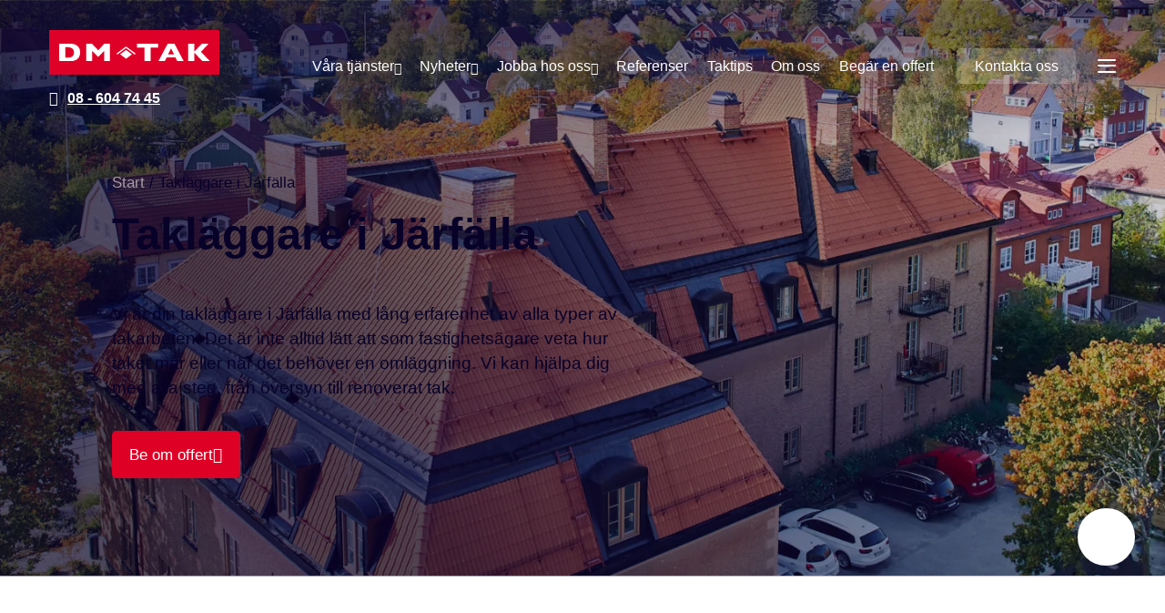

--- FILE ---
content_type: text/html; charset=UTF-8
request_url: https://dmtak.se/taklaggare-i-jarfalla/
body_size: 34580
content:
<!DOCTYPE html>
<html lang="sv-SE">
	<head> <script>
var gform;gform||(document.addEventListener("gform_main_scripts_loaded",function(){gform.scriptsLoaded=!0}),document.addEventListener("gform/theme/scripts_loaded",function(){gform.themeScriptsLoaded=!0}),window.addEventListener("DOMContentLoaded",function(){gform.domLoaded=!0}),gform={domLoaded:!1,scriptsLoaded:!1,themeScriptsLoaded:!1,isFormEditor:()=>"function"==typeof InitializeEditor,callIfLoaded:function(o){return!(!gform.domLoaded||!gform.scriptsLoaded||!gform.themeScriptsLoaded&&!gform.isFormEditor()||(gform.isFormEditor()&&console.warn("The use of gform.initializeOnLoaded() is deprecated in the form editor context and will be removed in Gravity Forms 3.1."),o(),0))},initializeOnLoaded:function(o){gform.callIfLoaded(o)||(document.addEventListener("gform_main_scripts_loaded",()=>{gform.scriptsLoaded=!0,gform.callIfLoaded(o)}),document.addEventListener("gform/theme/scripts_loaded",()=>{gform.themeScriptsLoaded=!0,gform.callIfLoaded(o)}),window.addEventListener("DOMContentLoaded",()=>{gform.domLoaded=!0,gform.callIfLoaded(o)}))},hooks:{action:{},filter:{}},addAction:function(o,r,e,t){gform.addHook("action",o,r,e,t)},addFilter:function(o,r,e,t){gform.addHook("filter",o,r,e,t)},doAction:function(o){gform.doHook("action",o,arguments)},applyFilters:function(o){return gform.doHook("filter",o,arguments)},removeAction:function(o,r){gform.removeHook("action",o,r)},removeFilter:function(o,r,e){gform.removeHook("filter",o,r,e)},addHook:function(o,r,e,t,n){null==gform.hooks[o][r]&&(gform.hooks[o][r]=[]);var d=gform.hooks[o][r];null==n&&(n=r+"_"+d.length),gform.hooks[o][r].push({tag:n,callable:e,priority:t=null==t?10:t})},doHook:function(r,o,e){var t;if(e=Array.prototype.slice.call(e,1),null!=gform.hooks[r][o]&&((o=gform.hooks[r][o]).sort(function(o,r){return o.priority-r.priority}),o.forEach(function(o){"function"!=typeof(t=o.callable)&&(t=window[t]),"action"==r?t.apply(null,e):e[0]=t.apply(null,e)})),"filter"==r)return e[0]},removeHook:function(o,r,t,n){var e;null!=gform.hooks[o][r]&&(e=(e=gform.hooks[o][r]).filter(function(o,r,e){return!!(null!=n&&n!=o.tag||null!=t&&t!=o.priority)}),gform.hooks[o][r]=e)}});
</script>
<meta charset="UTF-8"><script>if(navigator.userAgent.match(/MSIE|Internet Explorer/i)||navigator.userAgent.match(/Trident\/7\..*?rv:11/i)){var href=document.location.href;if(!href.match(/[?&]nowprocket/)){if(href.indexOf("?")==-1){if(href.indexOf("#")==-1){document.location.href=href+"?nowprocket=1"}else{document.location.href=href.replace("#","?nowprocket=1#")}}else{if(href.indexOf("#")==-1){document.location.href=href+"&nowprocket=1"}else{document.location.href=href.replace("#","&nowprocket=1#")}}}}</script><script>(()=>{class RocketLazyLoadScripts{constructor(){this.v="2.0.4",this.userEvents=["keydown","keyup","mousedown","mouseup","mousemove","mouseover","mouseout","touchmove","touchstart","touchend","touchcancel","wheel","click","dblclick","input"],this.attributeEvents=["onblur","onclick","oncontextmenu","ondblclick","onfocus","onmousedown","onmouseenter","onmouseleave","onmousemove","onmouseout","onmouseover","onmouseup","onmousewheel","onscroll","onsubmit"]}async t(){this.i(),this.o(),/iP(ad|hone)/.test(navigator.userAgent)&&this.h(),this.u(),this.l(this),this.m(),this.k(this),this.p(this),this._(),await Promise.all([this.R(),this.L()]),this.lastBreath=Date.now(),this.S(this),this.P(),this.D(),this.O(),this.M(),await this.C(this.delayedScripts.normal),await this.C(this.delayedScripts.defer),await this.C(this.delayedScripts.async),await this.T(),await this.F(),await this.j(),await this.A(),window.dispatchEvent(new Event("rocket-allScriptsLoaded")),this.everythingLoaded=!0,this.lastTouchEnd&&await new Promise(t=>setTimeout(t,500-Date.now()+this.lastTouchEnd)),this.I(),this.H(),this.U(),this.W()}i(){this.CSPIssue=sessionStorage.getItem("rocketCSPIssue"),document.addEventListener("securitypolicyviolation",t=>{this.CSPIssue||"script-src-elem"!==t.violatedDirective||"data"!==t.blockedURI||(this.CSPIssue=!0,sessionStorage.setItem("rocketCSPIssue",!0))},{isRocket:!0})}o(){window.addEventListener("pageshow",t=>{this.persisted=t.persisted,this.realWindowLoadedFired=!0},{isRocket:!0}),window.addEventListener("pagehide",()=>{this.onFirstUserAction=null},{isRocket:!0})}h(){let t;function e(e){t=e}window.addEventListener("touchstart",e,{isRocket:!0}),window.addEventListener("touchend",function i(o){o.changedTouches[0]&&t.changedTouches[0]&&Math.abs(o.changedTouches[0].pageX-t.changedTouches[0].pageX)<10&&Math.abs(o.changedTouches[0].pageY-t.changedTouches[0].pageY)<10&&o.timeStamp-t.timeStamp<200&&(window.removeEventListener("touchstart",e,{isRocket:!0}),window.removeEventListener("touchend",i,{isRocket:!0}),"INPUT"===o.target.tagName&&"text"===o.target.type||(o.target.dispatchEvent(new TouchEvent("touchend",{target:o.target,bubbles:!0})),o.target.dispatchEvent(new MouseEvent("mouseover",{target:o.target,bubbles:!0})),o.target.dispatchEvent(new PointerEvent("click",{target:o.target,bubbles:!0,cancelable:!0,detail:1,clientX:o.changedTouches[0].clientX,clientY:o.changedTouches[0].clientY})),event.preventDefault()))},{isRocket:!0})}q(t){this.userActionTriggered||("mousemove"!==t.type||this.firstMousemoveIgnored?"keyup"===t.type||"mouseover"===t.type||"mouseout"===t.type||(this.userActionTriggered=!0,this.onFirstUserAction&&this.onFirstUserAction()):this.firstMousemoveIgnored=!0),"click"===t.type&&t.preventDefault(),t.stopPropagation(),t.stopImmediatePropagation(),"touchstart"===this.lastEvent&&"touchend"===t.type&&(this.lastTouchEnd=Date.now()),"click"===t.type&&(this.lastTouchEnd=0),this.lastEvent=t.type,t.composedPath&&t.composedPath()[0].getRootNode()instanceof ShadowRoot&&(t.rocketTarget=t.composedPath()[0]),this.savedUserEvents.push(t)}u(){this.savedUserEvents=[],this.userEventHandler=this.q.bind(this),this.userEvents.forEach(t=>window.addEventListener(t,this.userEventHandler,{passive:!1,isRocket:!0})),document.addEventListener("visibilitychange",this.userEventHandler,{isRocket:!0})}U(){this.userEvents.forEach(t=>window.removeEventListener(t,this.userEventHandler,{passive:!1,isRocket:!0})),document.removeEventListener("visibilitychange",this.userEventHandler,{isRocket:!0}),this.savedUserEvents.forEach(t=>{(t.rocketTarget||t.target).dispatchEvent(new window[t.constructor.name](t.type,t))})}m(){const t="return false",e=Array.from(this.attributeEvents,t=>"data-rocket-"+t),i="["+this.attributeEvents.join("],[")+"]",o="[data-rocket-"+this.attributeEvents.join("],[data-rocket-")+"]",s=(e,i,o)=>{o&&o!==t&&(e.setAttribute("data-rocket-"+i,o),e["rocket"+i]=new Function("event",o),e.setAttribute(i,t))};new MutationObserver(t=>{for(const n of t)"attributes"===n.type&&(n.attributeName.startsWith("data-rocket-")||this.everythingLoaded?n.attributeName.startsWith("data-rocket-")&&this.everythingLoaded&&this.N(n.target,n.attributeName.substring(12)):s(n.target,n.attributeName,n.target.getAttribute(n.attributeName))),"childList"===n.type&&n.addedNodes.forEach(t=>{if(t.nodeType===Node.ELEMENT_NODE)if(this.everythingLoaded)for(const i of[t,...t.querySelectorAll(o)])for(const t of i.getAttributeNames())e.includes(t)&&this.N(i,t.substring(12));else for(const e of[t,...t.querySelectorAll(i)])for(const t of e.getAttributeNames())this.attributeEvents.includes(t)&&s(e,t,e.getAttribute(t))})}).observe(document,{subtree:!0,childList:!0,attributeFilter:[...this.attributeEvents,...e]})}I(){this.attributeEvents.forEach(t=>{document.querySelectorAll("[data-rocket-"+t+"]").forEach(e=>{this.N(e,t)})})}N(t,e){const i=t.getAttribute("data-rocket-"+e);i&&(t.setAttribute(e,i),t.removeAttribute("data-rocket-"+e))}k(t){Object.defineProperty(HTMLElement.prototype,"onclick",{get(){return this.rocketonclick||null},set(e){this.rocketonclick=e,this.setAttribute(t.everythingLoaded?"onclick":"data-rocket-onclick","this.rocketonclick(event)")}})}S(t){function e(e,i){let o=e[i];e[i]=null,Object.defineProperty(e,i,{get:()=>o,set(s){t.everythingLoaded?o=s:e["rocket"+i]=o=s}})}e(document,"onreadystatechange"),e(window,"onload"),e(window,"onpageshow");try{Object.defineProperty(document,"readyState",{get:()=>t.rocketReadyState,set(e){t.rocketReadyState=e},configurable:!0}),document.readyState="loading"}catch(t){console.log("WPRocket DJE readyState conflict, bypassing")}}l(t){this.originalAddEventListener=EventTarget.prototype.addEventListener,this.originalRemoveEventListener=EventTarget.prototype.removeEventListener,this.savedEventListeners=[],EventTarget.prototype.addEventListener=function(e,i,o){o&&o.isRocket||!t.B(e,this)&&!t.userEvents.includes(e)||t.B(e,this)&&!t.userActionTriggered||e.startsWith("rocket-")||t.everythingLoaded?t.originalAddEventListener.call(this,e,i,o):(t.savedEventListeners.push({target:this,remove:!1,type:e,func:i,options:o}),"mouseenter"!==e&&"mouseleave"!==e||t.originalAddEventListener.call(this,e,t.savedUserEvents.push,o))},EventTarget.prototype.removeEventListener=function(e,i,o){o&&o.isRocket||!t.B(e,this)&&!t.userEvents.includes(e)||t.B(e,this)&&!t.userActionTriggered||e.startsWith("rocket-")||t.everythingLoaded?t.originalRemoveEventListener.call(this,e,i,o):t.savedEventListeners.push({target:this,remove:!0,type:e,func:i,options:o})}}J(t,e){this.savedEventListeners=this.savedEventListeners.filter(i=>{let o=i.type,s=i.target||window;return e!==o||t!==s||(this.B(o,s)&&(i.type="rocket-"+o),this.$(i),!1)})}H(){EventTarget.prototype.addEventListener=this.originalAddEventListener,EventTarget.prototype.removeEventListener=this.originalRemoveEventListener,this.savedEventListeners.forEach(t=>this.$(t))}$(t){t.remove?this.originalRemoveEventListener.call(t.target,t.type,t.func,t.options):this.originalAddEventListener.call(t.target,t.type,t.func,t.options)}p(t){let e;function i(e){return t.everythingLoaded?e:e.split(" ").map(t=>"load"===t||t.startsWith("load.")?"rocket-jquery-load":t).join(" ")}function o(o){function s(e){const s=o.fn[e];o.fn[e]=o.fn.init.prototype[e]=function(){return this[0]===window&&t.userActionTriggered&&("string"==typeof arguments[0]||arguments[0]instanceof String?arguments[0]=i(arguments[0]):"object"==typeof arguments[0]&&Object.keys(arguments[0]).forEach(t=>{const e=arguments[0][t];delete arguments[0][t],arguments[0][i(t)]=e})),s.apply(this,arguments),this}}if(o&&o.fn&&!t.allJQueries.includes(o)){const e={DOMContentLoaded:[],"rocket-DOMContentLoaded":[]};for(const t in e)document.addEventListener(t,()=>{e[t].forEach(t=>t())},{isRocket:!0});o.fn.ready=o.fn.init.prototype.ready=function(i){function s(){parseInt(o.fn.jquery)>2?setTimeout(()=>i.bind(document)(o)):i.bind(document)(o)}return"function"==typeof i&&(t.realDomReadyFired?!t.userActionTriggered||t.fauxDomReadyFired?s():e["rocket-DOMContentLoaded"].push(s):e.DOMContentLoaded.push(s)),o([])},s("on"),s("one"),s("off"),t.allJQueries.push(o)}e=o}t.allJQueries=[],o(window.jQuery),Object.defineProperty(window,"jQuery",{get:()=>e,set(t){o(t)}})}P(){const t=new Map;document.write=document.writeln=function(e){const i=document.currentScript,o=document.createRange(),s=i.parentElement;let n=t.get(i);void 0===n&&(n=i.nextSibling,t.set(i,n));const c=document.createDocumentFragment();o.setStart(c,0),c.appendChild(o.createContextualFragment(e)),s.insertBefore(c,n)}}async R(){return new Promise(t=>{this.userActionTriggered?t():this.onFirstUserAction=t})}async L(){return new Promise(t=>{document.addEventListener("DOMContentLoaded",()=>{this.realDomReadyFired=!0,t()},{isRocket:!0})})}async j(){return this.realWindowLoadedFired?Promise.resolve():new Promise(t=>{window.addEventListener("load",t,{isRocket:!0})})}M(){this.pendingScripts=[];this.scriptsMutationObserver=new MutationObserver(t=>{for(const e of t)e.addedNodes.forEach(t=>{"SCRIPT"!==t.tagName||t.noModule||t.isWPRocket||this.pendingScripts.push({script:t,promise:new Promise(e=>{const i=()=>{const i=this.pendingScripts.findIndex(e=>e.script===t);i>=0&&this.pendingScripts.splice(i,1),e()};t.addEventListener("load",i,{isRocket:!0}),t.addEventListener("error",i,{isRocket:!0}),setTimeout(i,1e3)})})})}),this.scriptsMutationObserver.observe(document,{childList:!0,subtree:!0})}async F(){await this.X(),this.pendingScripts.length?(await this.pendingScripts[0].promise,await this.F()):this.scriptsMutationObserver.disconnect()}D(){this.delayedScripts={normal:[],async:[],defer:[]},document.querySelectorAll("script[type$=rocketlazyloadscript]").forEach(t=>{t.hasAttribute("data-rocket-src")?t.hasAttribute("async")&&!1!==t.async?this.delayedScripts.async.push(t):t.hasAttribute("defer")&&!1!==t.defer||"module"===t.getAttribute("data-rocket-type")?this.delayedScripts.defer.push(t):this.delayedScripts.normal.push(t):this.delayedScripts.normal.push(t)})}async _(){await this.L();let t=[];document.querySelectorAll("script[type$=rocketlazyloadscript][data-rocket-src]").forEach(e=>{let i=e.getAttribute("data-rocket-src");if(i&&!i.startsWith("data:")){i.startsWith("//")&&(i=location.protocol+i);try{const o=new URL(i).origin;o!==location.origin&&t.push({src:o,crossOrigin:e.crossOrigin||"module"===e.getAttribute("data-rocket-type")})}catch(t){}}}),t=[...new Map(t.map(t=>[JSON.stringify(t),t])).values()],this.Y(t,"preconnect")}async G(t){if(await this.K(),!0!==t.noModule||!("noModule"in HTMLScriptElement.prototype))return new Promise(e=>{let i;function o(){(i||t).setAttribute("data-rocket-status","executed"),e()}try{if(navigator.userAgent.includes("Firefox/")||""===navigator.vendor||this.CSPIssue)i=document.createElement("script"),[...t.attributes].forEach(t=>{let e=t.nodeName;"type"!==e&&("data-rocket-type"===e&&(e="type"),"data-rocket-src"===e&&(e="src"),i.setAttribute(e,t.nodeValue))}),t.text&&(i.text=t.text),t.nonce&&(i.nonce=t.nonce),i.hasAttribute("src")?(i.addEventListener("load",o,{isRocket:!0}),i.addEventListener("error",()=>{i.setAttribute("data-rocket-status","failed-network"),e()},{isRocket:!0}),setTimeout(()=>{i.isConnected||e()},1)):(i.text=t.text,o()),i.isWPRocket=!0,t.parentNode.replaceChild(i,t);else{const i=t.getAttribute("data-rocket-type"),s=t.getAttribute("data-rocket-src");i?(t.type=i,t.removeAttribute("data-rocket-type")):t.removeAttribute("type"),t.addEventListener("load",o,{isRocket:!0}),t.addEventListener("error",i=>{this.CSPIssue&&i.target.src.startsWith("data:")?(console.log("WPRocket: CSP fallback activated"),t.removeAttribute("src"),this.G(t).then(e)):(t.setAttribute("data-rocket-status","failed-network"),e())},{isRocket:!0}),s?(t.fetchPriority="high",t.removeAttribute("data-rocket-src"),t.src=s):t.src="data:text/javascript;base64,"+window.btoa(unescape(encodeURIComponent(t.text)))}}catch(i){t.setAttribute("data-rocket-status","failed-transform"),e()}});t.setAttribute("data-rocket-status","skipped")}async C(t){const e=t.shift();return e?(e.isConnected&&await this.G(e),this.C(t)):Promise.resolve()}O(){this.Y([...this.delayedScripts.normal,...this.delayedScripts.defer,...this.delayedScripts.async],"preload")}Y(t,e){this.trash=this.trash||[];let i=!0;var o=document.createDocumentFragment();t.forEach(t=>{const s=t.getAttribute&&t.getAttribute("data-rocket-src")||t.src;if(s&&!s.startsWith("data:")){const n=document.createElement("link");n.href=s,n.rel=e,"preconnect"!==e&&(n.as="script",n.fetchPriority=i?"high":"low"),t.getAttribute&&"module"===t.getAttribute("data-rocket-type")&&(n.crossOrigin=!0),t.crossOrigin&&(n.crossOrigin=t.crossOrigin),t.integrity&&(n.integrity=t.integrity),t.nonce&&(n.nonce=t.nonce),o.appendChild(n),this.trash.push(n),i=!1}}),document.head.appendChild(o)}W(){this.trash.forEach(t=>t.remove())}async T(){try{document.readyState="interactive"}catch(t){}this.fauxDomReadyFired=!0;try{await this.K(),this.J(document,"readystatechange"),document.dispatchEvent(new Event("rocket-readystatechange")),await this.K(),document.rocketonreadystatechange&&document.rocketonreadystatechange(),await this.K(),this.J(document,"DOMContentLoaded"),document.dispatchEvent(new Event("rocket-DOMContentLoaded")),await this.K(),this.J(window,"DOMContentLoaded"),window.dispatchEvent(new Event("rocket-DOMContentLoaded"))}catch(t){console.error(t)}}async A(){try{document.readyState="complete"}catch(t){}try{await this.K(),this.J(document,"readystatechange"),document.dispatchEvent(new Event("rocket-readystatechange")),await this.K(),document.rocketonreadystatechange&&document.rocketonreadystatechange(),await this.K(),this.J(window,"load"),window.dispatchEvent(new Event("rocket-load")),await this.K(),window.rocketonload&&window.rocketonload(),await this.K(),this.allJQueries.forEach(t=>t(window).trigger("rocket-jquery-load")),await this.K(),this.J(window,"pageshow");const t=new Event("rocket-pageshow");t.persisted=this.persisted,window.dispatchEvent(t),await this.K(),window.rocketonpageshow&&window.rocketonpageshow({persisted:this.persisted})}catch(t){console.error(t)}}async K(){Date.now()-this.lastBreath>45&&(await this.X(),this.lastBreath=Date.now())}async X(){return document.hidden?new Promise(t=>setTimeout(t)):new Promise(t=>requestAnimationFrame(t))}B(t,e){return e===document&&"readystatechange"===t||(e===document&&"DOMContentLoaded"===t||(e===window&&"DOMContentLoaded"===t||(e===window&&"load"===t||e===window&&"pageshow"===t)))}static run(){(new RocketLazyLoadScripts).t()}}RocketLazyLoadScripts.run()})();</script>
		
		<meta name="viewport" content="width=device-width, initial-scale=1, viewport-fit=cover">
		<meta name="format-detection" content="telephone=no">
					<meta name="theme-color" content="#df0026">
				<meta name='robots' content='index, follow, max-image-preview:large, max-snippet:-1, max-video-preview:-1' />

	<!-- This site is optimized with the Yoast SEO plugin v26.6 - https://yoast.com/wordpress/plugins/seo/ -->
	<title>Takläggning i Järfälla - Anlita en pålitlig takläggare - DM TAK</title>
	<meta name="description" content="Söker du efter en seriös aktör som gör takläggning i Järfälla? Vi erbjuder tjänster inom takläggning, renovering, snöröjning med mera" />
	<link rel="canonical" href="https://dmtak.se/taklaggare-i-jarfalla/" />
	<meta property="og:locale" content="sv_SE" />
	<meta property="og:type" content="article" />
	<meta property="og:title" content="Takläggning i Järfälla - Anlita en pålitlig takläggare - DM TAK" />
	<meta property="og:description" content="Söker du efter en seriös aktör som gör takläggning i Järfälla? Vi erbjuder tjänster inom takläggning, renovering, snöröjning med mera" />
	<meta property="og:url" content="https://dmtak.se/taklaggare-i-jarfalla/" />
	<meta property="og:site_name" content="DM TAK" />
	<meta property="article:modified_time" content="2025-02-25T07:52:39+00:00" />
	<meta name="twitter:card" content="summary_large_image" />
	<meta name="twitter:label1" content="Beräknad lästid" />
	<meta name="twitter:data1" content="9 minuter" />
	<script type="application/ld+json" class="yoast-schema-graph">{"@context":"https://schema.org","@graph":[{"@type":"WebPage","@id":"https://dmtak.se/taklaggare-i-jarfalla/","url":"https://dmtak.se/taklaggare-i-jarfalla/","name":"Takläggning i Järfälla - Anlita en pålitlig takläggare - DM TAK","isPartOf":{"@id":"https://dmtak.se/#website"},"datePublished":"2023-03-13T05:57:21+00:00","dateModified":"2025-02-25T07:52:39+00:00","description":"Söker du efter en seriös aktör som gör takläggning i Järfälla? Vi erbjuder tjänster inom takläggning, renovering, snöröjning med mera","breadcrumb":{"@id":"https://dmtak.se/taklaggare-i-jarfalla/#breadcrumb"},"inLanguage":"sv-SE","potentialAction":[{"@type":"ReadAction","target":["https://dmtak.se/taklaggare-i-jarfalla/"]}]},{"@type":"BreadcrumbList","@id":"https://dmtak.se/taklaggare-i-jarfalla/#breadcrumb","itemListElement":[{"@type":"ListItem","position":1,"name":"dmtak.se","item":"https://dmtak.se/"},{"@type":"ListItem","position":2,"name":"Takläggare i Järfälla"}]},{"@type":"WebSite","@id":"https://dmtak.se/#website","url":"https://dmtak.se/","name":"DM TAK","description":"Takläggning för många syften","publisher":{"@id":"https://dmtak.se/#organization"},"potentialAction":[{"@type":"SearchAction","target":{"@type":"EntryPoint","urlTemplate":"https://dmtak.se/?s={search_term_string}"},"query-input":{"@type":"PropertyValueSpecification","valueRequired":true,"valueName":"search_term_string"}}],"inLanguage":"sv-SE"},{"@type":"Organization","@id":"https://dmtak.se/#organization","name":"DM TAK","url":"https://dmtak.se/","logo":{"@type":"ImageObject","inLanguage":"sv-SE","@id":"https://dmtak.se/#/schema/logo/image/","url":"https://dmtak.se/wp-content/uploads/2023/02/dm-logo-ny.svg","contentUrl":"https://dmtak.se/wp-content/uploads/2023/02/dm-logo-ny.svg","caption":"DM TAK"},"image":{"@id":"https://dmtak.se/#/schema/logo/image/"}}]}</script>
	<!-- / Yoast SEO plugin. -->


<link rel='dns-prefetch' href='//www.google.com' />
<link rel='dns-prefetch' href='//www.googletagmanager.com' />
<style id='wp-img-auto-sizes-contain-inline-css'>
img:is([sizes=auto i],[sizes^="auto," i]){contain-intrinsic-size:3000px 1500px}
/*# sourceURL=wp-img-auto-sizes-contain-inline-css */
</style>
<style id='classic-theme-styles-inline-css'>
/*! This file is auto-generated */
.wp-block-button__link{color:#fff;background-color:#32373c;border-radius:9999px;box-shadow:none;text-decoration:none;padding:calc(.667em + 2px) calc(1.333em + 2px);font-size:1.125em}.wp-block-file__button{background:#32373c;color:#fff;text-decoration:none}
/*# sourceURL=/wp-includes/css/classic-themes.min.css */
</style>
<link rel='stylesheet' id='gen-cookie-notice-css' href='https://dmtak.se/wp-content/plugins/gen-cookie-notice/assets/css/frontend/application.min.css?ver=2.8.0' media='all' />
<link rel='stylesheet' id='gravityforms-recaptcha-css' href='https://dmtak.se/wp-content/plugins/gravityforms-recaptcha-master/assets/css/frontend/application.min.css?ver=1.0.1' media='all' />
<link rel='stylesheet' id='gt-faq-css' href='https://dmtak.se/wp-content/plugins/gt-faq/assets/css/frontend/application.min.css?ver=5.2.1' media='all' />
<link data-minify="1" rel='stylesheet' id='fontawesome-css' href='https://dmtak.se/wp-content/cache/min/1/wp-content/themes/generation-theme/assets/css/fontawesome/css/all.min.css?ver=1767623749' media='all' />
<link rel='stylesheet' id='gt-share-css-css' href='https://dmtak.se/wp-content/plugins/gt-share/assets/css/frontend/application.min.css?ver=1.0.1' media='all' />
<link rel='stylesheet' id='generation-css' href='https://dmtak.se/wp-content/themes/generation-theme/assets/css/frontend/app.min.css?ver=2.13.23' media='all' />
<link data-minify="1" rel='stylesheet' id='swiper-css' href='https://dmtak.se/wp-content/cache/min/1/wp-content/themes/generation-theme/assets/css/swiper/swiper-bundle.min.css?ver=1767624051' media='all' />
<link rel='stylesheet' id='generation-theme-child-css' href='https://dmtak.se/wp-content/themes/generation-theme-child/assets/css/app.min.css?ver=1.4.0' media='all' />
<link data-minify="1" rel='stylesheet' id='gilroy-font-css' href='https://dmtak.se/wp-content/cache/min/1/wp-content/themes/generation-theme-child/assets/fonts/Gilroy/fonts.css?ver=1767623749' media='all' />
<style id='rocket-lazyload-inline-css'>
.rll-youtube-player{position:relative;padding-bottom:56.23%;height:0;overflow:hidden;max-width:100%;}.rll-youtube-player:focus-within{outline: 2px solid currentColor;outline-offset: 5px;}.rll-youtube-player iframe{position:absolute;top:0;left:0;width:100%;height:100%;z-index:100;background:0 0}.rll-youtube-player img{bottom:0;display:block;left:0;margin:auto;max-width:100%;width:100%;position:absolute;right:0;top:0;border:none;height:auto;-webkit-transition:.4s all;-moz-transition:.4s all;transition:.4s all}.rll-youtube-player img:hover{-webkit-filter:brightness(75%)}.rll-youtube-player .play{height:100%;width:100%;left:0;top:0;position:absolute;background:url(https://dmtak.se/wp-content/plugins/wp-rocket/assets/img/youtube.png) no-repeat center;background-color: transparent !important;cursor:pointer;border:none;}
/*# sourceURL=rocket-lazyload-inline-css */
</style>
<script src="https://dmtak.se/wp-includes/js/jquery/jquery.min.js?ver=3.7.1" id="jquery-core-js"></script>
<script src="https://dmtak.se/wp-includes/js/jquery/jquery-migrate.min.js?ver=3.4.1" id="jquery-migrate-js" data-rocket-defer defer></script>
<script defer='defer' src="https://dmtak.se/wp-content/plugins/gravityforms/js/jquery.json.min.js?ver=2.9.24" id="gform_json-js"></script>
<script id="gform_gravityforms-js-extra">
var gf_global = {"gf_currency_config":{"name":"Amerikanska dollar","symbol_left":"$","symbol_right":"","symbol_padding":"","thousand_separator":",","decimal_separator":".","decimals":2,"code":"USD"},"base_url":"https://dmtak.se/wp-content/plugins/gravityforms","number_formats":[],"spinnerUrl":"https://dmtak.se/wp-content/plugins/gravityforms/images/spinner.svg","version_hash":"eac15b87be08180ecf6ecf0453e6d7f3","strings":{"newRowAdded":"Ny rad har lagts till.","rowRemoved":"Raden har tagits bort","formSaved":"Formul\u00e4ret har sparats.  Inneh\u00e5llet inneh\u00e5ller l\u00e4nken f\u00f6r att h\u00e4mta tillbaka och fylla i formul\u00e4ret."}};
var gf_global = {"gf_currency_config":{"name":"Amerikanska dollar","symbol_left":"$","symbol_right":"","symbol_padding":"","thousand_separator":",","decimal_separator":".","decimals":2,"code":"USD"},"base_url":"https://dmtak.se/wp-content/plugins/gravityforms","number_formats":[],"spinnerUrl":"https://dmtak.se/wp-content/plugins/gravityforms/images/spinner.svg","version_hash":"eac15b87be08180ecf6ecf0453e6d7f3","strings":{"newRowAdded":"Ny rad har lagts till.","rowRemoved":"Raden har tagits bort","formSaved":"Formul\u00e4ret har sparats.  Inneh\u00e5llet inneh\u00e5ller l\u00e4nken f\u00f6r att h\u00e4mta tillbaka och fylla i formul\u00e4ret."}};
var gform_i18n = {"datepicker":{"days":{"monday":"M\u00e5","tuesday":"Ti","wednesday":"On","thursday":"To","friday":"Fr","saturday":"L\u00f6","sunday":"S\u00f6"},"months":{"january":"Januari","february":"Februari","march":"Mars","april":"April","may":"Maj","june":"Juni","july":"Juli","august":"Augusti","september":"September","october":"Oktober","november":"November","december":"December"},"firstDay":1,"iconText":"V\u00e4lj datum"}};
var gf_legacy_multi = {"1":"","2":""};
var gform_gravityforms = {"strings":{"invalid_file_extension":"Denna filtyp \u00e4r inte till\u00e5ten. Filen m\u00e5ste vara i n\u00e5got av f\u00f6ljande format:","delete_file":"Ta bort denna fil","in_progress":"p\u00e5g\u00e5ende","file_exceeds_limit":"Filen \u00f6verskrider storleksbegr\u00e4nsningen","illegal_extension":"Denna filtyp \u00e4r inte till\u00e5ten.","max_reached":"Maximalt antal filer har n\u00e5tts","unknown_error":"Ett problem intr\u00e4ffade n\u00e4r filen skulle sparas p\u00e5 servern","currently_uploading":"V\u00e4nta tills uppladdningen \u00e4r klar","cancel":"Avbryt","cancel_upload":"Avbryta denna uppladdning","cancelled":"Avbruten","error":"Fel","message":"Meddelande"},"vars":{"images_url":"https://dmtak.se/wp-content/plugins/gravityforms/images"}};
//# sourceURL=gform_gravityforms-js-extra
</script>
<script defer='defer' src="https://dmtak.se/wp-content/plugins/gravityforms/js/gravityforms.min.js?ver=2.9.24" id="gform_gravityforms-js"></script>
<script defer='defer' src="https://dmtak.se/wp-content/plugins/gravityforms/assets/js/dist/utils.min.js?ver=48a3755090e76a154853db28fc254681" id="gform_gravityforms_utils-js"></script>

<!-- Kodblock för ”Google-tagg (gtag.js)” tillagt av Site Kit -->
<!-- Kodblock för ”Google Analytics” tillagt av Site Kit -->
<script type="rocketlazyloadscript" data-rocket-src="https://www.googletagmanager.com/gtag/js?id=GT-M38MCGTZ" id="google_gtagjs-js" async></script>
<script id="google_gtagjs-js-after">
window.dataLayer = window.dataLayer || [];function gtag(){dataLayer.push(arguments);}
gtag("set","linker",{"domains":["dmtak.se"]});
gtag("js", new Date());
gtag("set", "developer_id.dZTNiMT", true);
gtag("config", "GT-M38MCGTZ");
 window._googlesitekit = window._googlesitekit || {}; window._googlesitekit.throttledEvents = []; window._googlesitekit.gtagEvent = (name, data) => { var key = JSON.stringify( { name, data } ); if ( !! window._googlesitekit.throttledEvents[ key ] ) { return; } window._googlesitekit.throttledEvents[ key ] = true; setTimeout( () => { delete window._googlesitekit.throttledEvents[ key ]; }, 5 ); gtag( "event", name, { ...data, event_source: "site-kit" } ); }; 
//# sourceURL=google_gtagjs-js-after
</script>
<meta name="generator" content="Site Kit by Google 1.170.0" />		<script type="rocketlazyloadscript" data-rocket-type="text/javascript">
				(function(c,l,a,r,i,t,y){
					c[a]=c[a]||function(){(c[a].q=c[a].q||[]).push(arguments)};t=l.createElement(r);t.async=1;
					t.src="https://www.clarity.ms/tag/"+i+"?ref=wordpress";y=l.getElementsByTagName(r)[0];y.parentNode.insertBefore(t,y);
				})(window, document, "clarity", "script", "ub4kmus60z");
		</script>
		<link rel="icon" href="https://dmtak.se/wp-content/uploads/2023/03/cropped-favicon-1.png" sizes="32x32" class="dark-scheme-icon" /><link rel="icon" href="https://dmtak.se/wp-content/uploads/2023/03/cropped-favicon-1.png" sizes="192x192" class="dark-scheme-icon" /><link rel="apple-touch-icon-precomposed" href="https://dmtak.se/wp-content/uploads/2023/03/cropped-favicon-1.png" class="dark-scheme-icon" /><meta name="msapplication-TileImage" content="https://dmtak.se/wp-content/uploads/2023/03/cropped-favicon-1.png" class="dark-scheme-icon" /><!-- Google Tag Manager -->
<script type="rocketlazyloadscript">(function(w,d,s,l,i){w[l]=w[l]||[];w[l].push({'gtm.start':
new Date().getTime(),event:'gtm.js'});var f=d.getElementsByTagName(s)[0],
j=d.createElement(s),dl=l!='dataLayer'?'&l='+l:'';j.async=true;j.src=
'https://www.googletagmanager.com/gtm.js?id='+i+dl;f.parentNode.insertBefore(j,f);
})(window,document,'script','dataLayer','GTM-M64NQQC');</script>
<!-- End Google Tag Manager --><style>/**
	!===! Media Queries Below This Line !===!
**/

#defaultMargins-14 {
    margin-bottom: -14rem;
}

@media only screen and (max-width: 980px) {
    margin-top: 8rem;
}

@media only screen and (max-width: 767px) {

}

@media only screen and (max-width: 479px) {

}

/**
	!===! Media Queries Below This Line !===!
**/

#defaultMargin3 {
    margin-top: 3rem;
}

@media only screen and (max-width: 980px) {
    margin-top: 3rem;
}

@media only screen and (max-width: 767px) {

}

@media only screen and (max-width: 479px) {

}

/**
	!===! Media Queries Below This Line !===!
**/

#defaultMargins14 {
    margin-bottom: 10rem;
}

@media only screen and (max-width: 980px) {
    margin-top: 8rem;
}

@media only screen and (max-width: 767px) {

}

@media only screen and (max-width: 479px) {

}

.gform_description {
    color: rgb(8,2,41) !important;
}

/**
	!===! Media Queries Below This Line !===!
**/

@media only screen and (max-width: 980px) {

}

@media only screen and (max-width: 767px) {

}

@media only screen and (max-width: 479px) {

}

.rll-youtube-player{
    margin-top: -56%;
}

/**
	!===! Media Queries Below This Line !===!
**/

@media only screen and (max-width: 980px) {

}

@media only screen and (max-width: 767px) {

}

@media only screen and (max-width: 479px) {

}

/**
	!===! Media Queries Below This Line !===!
**/
#CenterSectionAbsolute {
    padding: 0;
    margin: 0;
    position: relative;
    width: 100%;
    height: 0px;
}
#CenterDivAbsolute {
    position: absolute;
    left: 0;
    right: 0;
    top: -10;
}

@media only screen and (max-width: 980px) {

}

@media only screen and (max-width: 767px) {

}

@media only screen and (max-width: 479px) {

}

.usp-marquee {
  overflow: hidden;
  width: 100%;
  background: #faf7f3; /* matcha er bakgrund */
  padding: 12px 0;
  position: relative;
}

/* Track */
.usp-track {
  display: flex;
  width: max-content;
  animation: marquee 28s linear infinite;
}

/* Pause on hover */
.usp-marquee:hover .usp-track {
  animation-play-state: paused;
}

/* Items */
.usp-item {
  display: flex;
  align-items: center;
  white-space: nowrap;
  font-size: 0.95rem;
  font-weight: 500;
  color: #1f2933;
  padding: 0 32px;
}

/* Animation */
@keyframes marquee {
  0% {
    transform: translateX(0);
  }
  100% {
    transform: translateX(-50%);
  }
}

/* Mobile tweak */
@media (max-width: 768px) {
  .usp-item {
    padding: 0 20px;
    font-size: 0.9rem;
  }
}



@media only screen and (max-width: 980px) {

}

@media only screen and (max-width: 767px) {

}

@media only screen and (max-width: 479px) {

}

/**
	!===! Media Queries Below This Line !===!
**/

#defaultMargins {
    margin-bottom: 5rem;
}

@media only screen and (max-width: 980px) {
    margin-top: 8rem;
}

@media only screen and (max-width: 767px) {

}

@media only screen and (max-width: 479px) {

}

/**
	!===! Media Queries Below This Line !===!
**/

#defaultMarginss {
    margin-bottom: 1rem;
}

@media only screen and (max-width: 980px) {
    margin-top: 8rem;
}

@media only screen and (max-width: 767px) {

}

@media only screen and (max-width: 479px) {

}

/**
	!===! Media Queries Below This Line !===!
**/

#defaultMargins18 {
    margin-bottom: 18rem;
}

@media only screen and (max-width: 980px) {
    margin-top: 8rem;
}

@media only screen and (max-width: 767px) {

}

@media only screen and (max-width: 479px) {

}

/**
	!===! Media Queries Below This Line !===!
**/

#defaultMargins14 {
    margin-bottom: 14rem;
}

@media only screen and (max-width: 980px) {
    margin-top: 8rem;
}

@media only screen and (max-width: 767px) {

}

@media only screen and (max-width: 479px) {

}

</style><link rel="icon" href="https://dmtak.se/wp-content/uploads/2023/03/cropped-favicon-1-32x32.png" sizes="32x32" />
<link rel="icon" href="https://dmtak.se/wp-content/uploads/2023/03/cropped-favicon-1.png" sizes="192x192" />
<link rel="apple-touch-icon" href="https://dmtak.se/wp-content/uploads/2023/03/cropped-favicon-1.png" />
<meta name="msapplication-TileImage" content="https://dmtak.se/wp-content/uploads/2023/03/cropped-favicon-1.png" />
<style>.gt-section-9{background-color:#f5f1ef;}.gt-section-10{background-color:#ffffff;}.gt-section-11{background-color:#f5f1ef;}.gt-row-16{background-color:#f5f1ef;}.gt-section-14{background-color:#333333;}</style><noscript><style id="rocket-lazyload-nojs-css">.rll-youtube-player, [data-lazy-src]{display:none !important;}</style></noscript>	<style id='global-styles-inline-css'>
:root{--wp--preset--aspect-ratio--square: 1;--wp--preset--aspect-ratio--4-3: 4/3;--wp--preset--aspect-ratio--3-4: 3/4;--wp--preset--aspect-ratio--3-2: 3/2;--wp--preset--aspect-ratio--2-3: 2/3;--wp--preset--aspect-ratio--16-9: 16/9;--wp--preset--aspect-ratio--9-16: 9/16;--wp--preset--color--black: #000000;--wp--preset--color--cyan-bluish-gray: #abb8c3;--wp--preset--color--white: #ffffff;--wp--preset--color--pale-pink: #f78da7;--wp--preset--color--vivid-red: #cf2e2e;--wp--preset--color--luminous-vivid-orange: #ff6900;--wp--preset--color--luminous-vivid-amber: #fcb900;--wp--preset--color--light-green-cyan: #7bdcb5;--wp--preset--color--vivid-green-cyan: #00d084;--wp--preset--color--pale-cyan-blue: #8ed1fc;--wp--preset--color--vivid-cyan-blue: #0693e3;--wp--preset--color--vivid-purple: #9b51e0;--wp--preset--gradient--vivid-cyan-blue-to-vivid-purple: linear-gradient(135deg,rgb(6,147,227) 0%,rgb(155,81,224) 100%);--wp--preset--gradient--light-green-cyan-to-vivid-green-cyan: linear-gradient(135deg,rgb(122,220,180) 0%,rgb(0,208,130) 100%);--wp--preset--gradient--luminous-vivid-amber-to-luminous-vivid-orange: linear-gradient(135deg,rgb(252,185,0) 0%,rgb(255,105,0) 100%);--wp--preset--gradient--luminous-vivid-orange-to-vivid-red: linear-gradient(135deg,rgb(255,105,0) 0%,rgb(207,46,46) 100%);--wp--preset--gradient--very-light-gray-to-cyan-bluish-gray: linear-gradient(135deg,rgb(238,238,238) 0%,rgb(169,184,195) 100%);--wp--preset--gradient--cool-to-warm-spectrum: linear-gradient(135deg,rgb(74,234,220) 0%,rgb(151,120,209) 20%,rgb(207,42,186) 40%,rgb(238,44,130) 60%,rgb(251,105,98) 80%,rgb(254,248,76) 100%);--wp--preset--gradient--blush-light-purple: linear-gradient(135deg,rgb(255,206,236) 0%,rgb(152,150,240) 100%);--wp--preset--gradient--blush-bordeaux: linear-gradient(135deg,rgb(254,205,165) 0%,rgb(254,45,45) 50%,rgb(107,0,62) 100%);--wp--preset--gradient--luminous-dusk: linear-gradient(135deg,rgb(255,203,112) 0%,rgb(199,81,192) 50%,rgb(65,88,208) 100%);--wp--preset--gradient--pale-ocean: linear-gradient(135deg,rgb(255,245,203) 0%,rgb(182,227,212) 50%,rgb(51,167,181) 100%);--wp--preset--gradient--electric-grass: linear-gradient(135deg,rgb(202,248,128) 0%,rgb(113,206,126) 100%);--wp--preset--gradient--midnight: linear-gradient(135deg,rgb(2,3,129) 0%,rgb(40,116,252) 100%);--wp--preset--font-size--small: 13px;--wp--preset--font-size--medium: 20px;--wp--preset--font-size--large: 36px;--wp--preset--font-size--x-large: 42px;--wp--preset--spacing--20: 0.44rem;--wp--preset--spacing--30: 0.67rem;--wp--preset--spacing--40: 1rem;--wp--preset--spacing--50: 1.5rem;--wp--preset--spacing--60: 2.25rem;--wp--preset--spacing--70: 3.38rem;--wp--preset--spacing--80: 5.06rem;--wp--preset--shadow--natural: 6px 6px 9px rgba(0, 0, 0, 0.2);--wp--preset--shadow--deep: 12px 12px 50px rgba(0, 0, 0, 0.4);--wp--preset--shadow--sharp: 6px 6px 0px rgba(0, 0, 0, 0.2);--wp--preset--shadow--outlined: 6px 6px 0px -3px rgb(255, 255, 255), 6px 6px rgb(0, 0, 0);--wp--preset--shadow--crisp: 6px 6px 0px rgb(0, 0, 0);}:where(.is-layout-flex){gap: 0.5em;}:where(.is-layout-grid){gap: 0.5em;}body .is-layout-flex{display: flex;}.is-layout-flex{flex-wrap: wrap;align-items: center;}.is-layout-flex > :is(*, div){margin: 0;}body .is-layout-grid{display: grid;}.is-layout-grid > :is(*, div){margin: 0;}:where(.wp-block-columns.is-layout-flex){gap: 2em;}:where(.wp-block-columns.is-layout-grid){gap: 2em;}:where(.wp-block-post-template.is-layout-flex){gap: 1.25em;}:where(.wp-block-post-template.is-layout-grid){gap: 1.25em;}.has-black-color{color: var(--wp--preset--color--black) !important;}.has-cyan-bluish-gray-color{color: var(--wp--preset--color--cyan-bluish-gray) !important;}.has-white-color{color: var(--wp--preset--color--white) !important;}.has-pale-pink-color{color: var(--wp--preset--color--pale-pink) !important;}.has-vivid-red-color{color: var(--wp--preset--color--vivid-red) !important;}.has-luminous-vivid-orange-color{color: var(--wp--preset--color--luminous-vivid-orange) !important;}.has-luminous-vivid-amber-color{color: var(--wp--preset--color--luminous-vivid-amber) !important;}.has-light-green-cyan-color{color: var(--wp--preset--color--light-green-cyan) !important;}.has-vivid-green-cyan-color{color: var(--wp--preset--color--vivid-green-cyan) !important;}.has-pale-cyan-blue-color{color: var(--wp--preset--color--pale-cyan-blue) !important;}.has-vivid-cyan-blue-color{color: var(--wp--preset--color--vivid-cyan-blue) !important;}.has-vivid-purple-color{color: var(--wp--preset--color--vivid-purple) !important;}.has-black-background-color{background-color: var(--wp--preset--color--black) !important;}.has-cyan-bluish-gray-background-color{background-color: var(--wp--preset--color--cyan-bluish-gray) !important;}.has-white-background-color{background-color: var(--wp--preset--color--white) !important;}.has-pale-pink-background-color{background-color: var(--wp--preset--color--pale-pink) !important;}.has-vivid-red-background-color{background-color: var(--wp--preset--color--vivid-red) !important;}.has-luminous-vivid-orange-background-color{background-color: var(--wp--preset--color--luminous-vivid-orange) !important;}.has-luminous-vivid-amber-background-color{background-color: var(--wp--preset--color--luminous-vivid-amber) !important;}.has-light-green-cyan-background-color{background-color: var(--wp--preset--color--light-green-cyan) !important;}.has-vivid-green-cyan-background-color{background-color: var(--wp--preset--color--vivid-green-cyan) !important;}.has-pale-cyan-blue-background-color{background-color: var(--wp--preset--color--pale-cyan-blue) !important;}.has-vivid-cyan-blue-background-color{background-color: var(--wp--preset--color--vivid-cyan-blue) !important;}.has-vivid-purple-background-color{background-color: var(--wp--preset--color--vivid-purple) !important;}.has-black-border-color{border-color: var(--wp--preset--color--black) !important;}.has-cyan-bluish-gray-border-color{border-color: var(--wp--preset--color--cyan-bluish-gray) !important;}.has-white-border-color{border-color: var(--wp--preset--color--white) !important;}.has-pale-pink-border-color{border-color: var(--wp--preset--color--pale-pink) !important;}.has-vivid-red-border-color{border-color: var(--wp--preset--color--vivid-red) !important;}.has-luminous-vivid-orange-border-color{border-color: var(--wp--preset--color--luminous-vivid-orange) !important;}.has-luminous-vivid-amber-border-color{border-color: var(--wp--preset--color--luminous-vivid-amber) !important;}.has-light-green-cyan-border-color{border-color: var(--wp--preset--color--light-green-cyan) !important;}.has-vivid-green-cyan-border-color{border-color: var(--wp--preset--color--vivid-green-cyan) !important;}.has-pale-cyan-blue-border-color{border-color: var(--wp--preset--color--pale-cyan-blue) !important;}.has-vivid-cyan-blue-border-color{border-color: var(--wp--preset--color--vivid-cyan-blue) !important;}.has-vivid-purple-border-color{border-color: var(--wp--preset--color--vivid-purple) !important;}.has-vivid-cyan-blue-to-vivid-purple-gradient-background{background: var(--wp--preset--gradient--vivid-cyan-blue-to-vivid-purple) !important;}.has-light-green-cyan-to-vivid-green-cyan-gradient-background{background: var(--wp--preset--gradient--light-green-cyan-to-vivid-green-cyan) !important;}.has-luminous-vivid-amber-to-luminous-vivid-orange-gradient-background{background: var(--wp--preset--gradient--luminous-vivid-amber-to-luminous-vivid-orange) !important;}.has-luminous-vivid-orange-to-vivid-red-gradient-background{background: var(--wp--preset--gradient--luminous-vivid-orange-to-vivid-red) !important;}.has-very-light-gray-to-cyan-bluish-gray-gradient-background{background: var(--wp--preset--gradient--very-light-gray-to-cyan-bluish-gray) !important;}.has-cool-to-warm-spectrum-gradient-background{background: var(--wp--preset--gradient--cool-to-warm-spectrum) !important;}.has-blush-light-purple-gradient-background{background: var(--wp--preset--gradient--blush-light-purple) !important;}.has-blush-bordeaux-gradient-background{background: var(--wp--preset--gradient--blush-bordeaux) !important;}.has-luminous-dusk-gradient-background{background: var(--wp--preset--gradient--luminous-dusk) !important;}.has-pale-ocean-gradient-background{background: var(--wp--preset--gradient--pale-ocean) !important;}.has-electric-grass-gradient-background{background: var(--wp--preset--gradient--electric-grass) !important;}.has-midnight-gradient-background{background: var(--wp--preset--gradient--midnight) !important;}.has-small-font-size{font-size: var(--wp--preset--font-size--small) !important;}.has-medium-font-size{font-size: var(--wp--preset--font-size--medium) !important;}.has-large-font-size{font-size: var(--wp--preset--font-size--large) !important;}.has-x-large-font-size{font-size: var(--wp--preset--font-size--x-large) !important;}
/*# sourceURL=global-styles-inline-css */
</style>
<meta name="generator" content="WP Rocket 3.20.2" data-wpr-features="wpr_delay_js wpr_defer_js wpr_minify_js wpr_lazyload_images wpr_lazyload_iframes wpr_minify_css wpr_desktop" /></head>
	<body class="wp-singular page-template-default page page-id-2101 wp-custom-logo wp-theme-generation-theme wp-child-theme-generation-theme-child metaslider-plugin gt-menu-light">
		
		<!-- Google Tag Manager (noscript) -->
<noscript><iframe src="https://www.googletagmanager.com/ns.html?id=GTM-M64NQQC"
height="0" width="0" style="display:none;visibility:hidden"></iframe></noscript>
<!-- End Google Tag Manager (noscript) -->
		<header data-rocket-location-hash="639a8427519e153a208a5bba533a62d8" id="header">
			<section data-rocket-location-hash="e41a931b372b7ebd6bae13e9814c4446" class="gt-section gt-section-1" id="gt-header"><div data-rocket-location-hash="5246359119c173dd121d157742a1c16c" class="gt-row gt-row-1"><div class="row"><div class="gt-column gt-column-1 col-md-2">	<div class="gt-column-inner">
	<div class="gt-module gt-module-image gt-module-image-1 gt-has-overlay-link" id="gt-logo"><a href="https://dmtak.se" class="gt-overlay-link"></a><?xml version="1.0" encoding="UTF-8"?> <svg xmlns="http://www.w3.org/2000/svg" width="286" height="75" viewBox="0 0 286 75" fill="none"><g clip-path="url(#clip0_1116_6491)"><path d="M286 0.111755H0V75.0522H286V0.111755Z" fill="#DF0028"></path><path d="M16.9312 23.1228C29.6518 23.0689 29.6518 23.0788 37.2903 23.0788C43.416 23.0788 52.0616 26.5907 52.1092 37.6193C52.1567 48.5909 43.4041 52.0683 37.2784 52.0683C31.1526 52.0683 16.9762 52.1158 16.9762 52.1158L16.9312 23.1228Z" fill="white"></path><path d="M27.3132 28.7984C27.3132 28.7984 27.9885 28.7984 31.4121 28.7984C37.2784 28.7984 41.7267 31.7369 41.7267 37.8312C41.7267 44.1762 37.3576 46.2912 31.4589 46.2912C29.2068 46.2912 27.3132 46.2471 27.3132 46.2471V28.7984Z" fill="#DF0028"></path><path d="M62.3384 23.1327H72.1126L82.5642 34.119L92.472 23.1327H102.272V52.1257H92.472V35.1071L82.5177 45.1582L72.1126 35.0637V52.1257H62.3384V23.1327Z" fill="white"></path><path d="M183.222 29.6479H170.433V52.0816H160.326V29.6479H147.647V23.0887H183.222V29.6479Z" fill="white"></path><path d="M183.727 52.0816L199.121 23.0887H210.705L225.981 52.0816H215.33L212.259 46.0892H197.527L194.456 52.0816H183.727Z" fill="white"></path><path d="M210.005 41.0661L204.854 30.6846L199.782 41.0661H210.005Z" fill="#DF0028"></path><path d="M233.718 23.0887H243.864V36.1607L256.691 23.0887H267.809L255.097 36.6168L270.18 52.0816H257.663L243.864 38.1051L243.902 52.0816H233.718V23.0887Z" fill="white"></path><path d="M119.33 40.8081L129.22 33.3957L139.175 40.8081L129.22 48.2239L119.33 40.8081Z" fill="white"></path><path d="M129.217 27.6341L145.593 39.6871L143.718 41.0939L129.224 30.2923L114.731 41.0548L112.906 39.6871L129.217 27.6341Z" fill="white"></path></g><defs><clipPath id="clip0_1116_6491"><rect width="286" height="74.9412" fill="white"></rect></clipPath></defs></svg> </div><div class="gt-module gt-module-text gt-module-text-1"><p class="gt-text-image gt-large gt-small"><strong><span style="color: #ffffff;"><a class="gt-link-telephone gt-h6-light" style="color: #ffffff;" href="tel:004686047445" target="_blank" rel="noopener">08 - 604 74 45</a></span></strong></p>
</div>	</div>
</div><div class="gt-column gt-column-2 col-md-10">	<div class="gt-column-inner">
	<nav class="gt-module gt-module-menu gt-module-menu-1" aria-label="Primary menu"><div class="menu-primary-menu-container"><ul id="menu-primary-menu" class="menu"><li id="menu-item-870" class="menu-item menu-item-type-post_type menu-item-object-page menu-item-has-children menu-item-870"><a href="https://dmtak.se/vara-tjanster/">Våra tjänster</a>
<ul class="sub-menu">
	<li id="menu-item-900" class="menu-item menu-item-type-post_type menu-item-object-page menu-item-900"><a href="https://dmtak.se/vara-tjanster/takomlaggning/">Takomläggning</a></li>
	<li id="menu-item-896" class="menu-item menu-item-type-post_type menu-item-object-page menu-item-896"><a href="https://dmtak.se/vara-tjanster/platslageri/">Plåtslageri</a></li>
	<li id="menu-item-899" class="menu-item menu-item-type-post_type menu-item-object-page menu-item-899"><a href="https://dmtak.se/vara-tjanster/taksakerhet/">Taksäkerhet</a></li>
	<li id="menu-item-898" class="menu-item menu-item-type-post_type menu-item-object-page menu-item-898"><a href="https://dmtak.se/vara-tjanster/takservice/">Takservice</a></li>
	<li id="menu-item-897" class="menu-item menu-item-type-post_type menu-item-object-page menu-item-897"><a href="https://dmtak.se/vara-tjanster/takmalning/">Takmålning</a></li>
	<li id="menu-item-901" class="menu-item menu-item-type-post_type menu-item-object-page menu-item-901"><a href="https://dmtak.se/vara-tjanster/snoskottning/">Snöskottning</a></li>
</ul>
</li>
<li id="menu-item-877" class="menu-item menu-item-type-post_type menu-item-object-page menu-item-has-children menu-item-877"><a href="https://dmtak.se/nyheter/">Nyheter</a>
<ul class="sub-menu">
	<li id="menu-item-5333" class="menu-item menu-item-type-post_type menu-item-object-page menu-item-5333"><a href="https://dmtak.se/nyheter/">Nyheter</a></li>
	<li id="menu-item-880" class="menu-item menu-item-type-post_type menu-item-object-page menu-item-880"><a href="https://dmtak.se/fragor-och-svar/">Frågor &#038; svar</a></li>
</ul>
</li>
<li id="menu-item-5612" class="menu-item menu-item-type-custom menu-item-object-custom menu-item-has-children menu-item-5612"><a href="https://jobb.dmtak.se/?_gl=1*1uarl1w*_gcl_au*NDAyMzE3MjI2LjE3NjUyNjE4MzE.*_ga*OTk5NTIyMzY4LjE3MzM0OTQ2MzY.*_ga_0Z260CSTZC*czE3Njc5NjIxNzckbzYzNCRnMSR0MTc2Nzk2MzEzMyRqNTkkbDAkaDA.">Jobba hos oss</a>
<ul class="sub-menu">
	<li id="menu-item-5614" class="menu-item menu-item-type-custom menu-item-object-custom menu-item-5614"><a href="https://jobb.dmtak.se/jobs/3701493-samarbetspartner-till-dm-tak">Underentrepenör</a></li>
	<li id="menu-item-5615" class="menu-item menu-item-type-custom menu-item-object-custom menu-item-5615"><a href="https://jobb.dmtak.se/#jobs">Lediga tjänster</a></li>
</ul>
</li>
<li id="menu-item-879" class="menu-item menu-item-type-post_type menu-item-object-page menu-item-879"><a href="https://dmtak.se/referenser/">Referenser</a></li>
<li id="menu-item-2215" class="menu-item menu-item-type-post_type menu-item-object-page menu-item-2215"><a href="https://dmtak.se/taktips/">Taktips</a></li>
<li id="menu-item-869" class="menu-item menu-item-type-post_type menu-item-object-page menu-item-869"><a href="https://dmtak.se/om-oss/">Om oss</a></li>
<li id="menu-item-5332" class="menu-item menu-item-type-post_type menu-item-object-page menu-item-5332"><a href="https://dmtak.se/begar-en-offert/">Begär en offert</a></li>
<li id="menu-item-881" class="gt-header-cta menu-item menu-item-type-post_type menu-item-object-page menu-item-881"><a href="https://dmtak.se/kontakta-oss/">Kontakta oss</a></li>
</ul></div></nav><div class="gt-module gt-module-code gt-module-code-1" id="gt-mobile-icon"><div class="gt-mobile-icon-inner" aria-label="Mobilmeny">
    <div class="gt-mobile-dashes"></div>
</div></div>	</div>
</div></div></div></section><section data-rocket-location-hash="ae0e059a167d8c06aeedef3cfcbb449d" class="gt-section gt-section-2" id="gt-mobile-menu"><div data-rocket-location-hash="b379962ab955c8471c6fda1211702f2a" class="gt-row gt-row-2 gt-mobile-navigation gt-row-area-menu"><div class="row"><div class="gt-column gt-column-3 col-md-12">	<div class="gt-column-inner">
	<div class="gt-module gt-module-text gt-module-text-2 gt-text-light"><p class="gt-h5">Våra områden</p>
</div><nav class="gt-module gt-module-menu gt-module-menu-2 gt-menu-two-cols" aria-label="Våra områden"><div class="menu-vara-omraden-container"><ul id="menu-vara-omraden" class="menu"><li id="menu-item-912" class="menu-item menu-item-type-custom menu-item-object-custom menu-item-912"><a href="https://dmtak.se/taklaggare-i-botkyrka/">Botkyrka</a></li>
<li id="menu-item-913" class="menu-item menu-item-type-custom menu-item-object-custom menu-item-913"><a href="https://dmtak.se/taklaggning-i-bromma/">Bromma</a></li>
<li id="menu-item-916" class="menu-item menu-item-type-custom menu-item-object-custom menu-item-916"><a href="https://dmtak.se/taklaggare-i-danderyd/">Danderyd</a></li>
<li id="menu-item-4450" class="menu-item menu-item-type-post_type menu-item-object-page menu-item-4450"><a href="https://dmtak.se/taklaggare-i-djursholm/">Djursholm</a></li>
<li id="menu-item-918" class="menu-item menu-item-type-custom menu-item-object-custom menu-item-918"><a href="https://dmtak.se/taklaggare-i-enkoping/">Enköping</a></li>
<li id="menu-item-920" class="menu-item menu-item-type-custom menu-item-object-custom menu-item-920"><a href="https://dmtak.se/taklaggare-i-enskede/">Enskede</a></li>
<li id="menu-item-922" class="menu-item menu-item-type-custom menu-item-object-custom menu-item-922"><a href="https://dmtak.se/taklaggare-i-haninge/">Haninge</a></li>
<li id="menu-item-924" class="menu-item menu-item-type-custom menu-item-object-custom menu-item-924"><a href="https://dmtak.se/taklaggare-i-huddinge/">Huddinge</a></li>
<li id="menu-item-926" class="menu-item menu-item-type-custom menu-item-object-custom menu-item-926"><a href="https://dmtak.se/taklaggare-i-hagersten/">Hägersten</a></li>
<li id="menu-item-928" class="menu-item menu-item-type-custom menu-item-object-custom current-menu-item menu-item-928"><a href="https://dmtak.se/taklaggare-i-jarfalla/" aria-current="page">Järfälla</a></li>
<li id="menu-item-930" class="menu-item menu-item-type-custom menu-item-object-custom menu-item-930"><a href="https://dmtak.se/taklaggare-i-lidingo/">Lidingö</a></li>
<li id="menu-item-932" class="menu-item menu-item-type-custom menu-item-object-custom menu-item-932"><a href="https://dmtak.se/taklaggning-i-nacka/">Nacka</a></li>
<li id="menu-item-934" class="menu-item menu-item-type-custom menu-item-object-custom menu-item-934"><a href="https://dmtak.se/taklaggning-i-norrtalje/">Norrtälje</a></li>
<li id="menu-item-936" class="menu-item menu-item-type-custom menu-item-object-custom menu-item-936"><a href="https://dmtak.se/taklaggare-i-nykoping/">Nyköping</a></li>
<li id="menu-item-914" class="menu-item menu-item-type-custom menu-item-object-custom menu-item-914"><a href="https://dmtak.se/taklaggare-i-nynashamn/">Nynäshamn</a></li>
<li id="menu-item-2768" class="menu-item menu-item-type-post_type menu-item-object-page menu-item-2768"><a href="https://dmtak.se/taklaggare-i-solna/">Solna</a></li>
<li id="menu-item-917" class="menu-item menu-item-type-custom menu-item-object-custom menu-item-917"><a href="https://dmtak.se/taklaggare-i-spanga/">Spånga</a></li>
<li id="menu-item-919" class="menu-item menu-item-type-custom menu-item-object-custom menu-item-919"><a href="https://dmtak.se/takrenovering-i-stockholm/">Stockholm</a></li>
<li id="menu-item-921" class="menu-item menu-item-type-custom menu-item-object-custom menu-item-921"><a href="https://dmtak.se/taklaggare-i-strangnas/">Strängnäs</a></li>
<li id="menu-item-923" class="menu-item menu-item-type-custom menu-item-object-custom menu-item-923"><a href="https://dmtak.se/taklaggning-i-sodertalje/">Södertälje</a></li>
<li id="menu-item-915" class="menu-item menu-item-type-custom menu-item-object-custom menu-item-915"><a href="https://dmtak.se/taklaggning-i-sollentuna/">Sollentuna</a></li>
<li id="menu-item-925" class="menu-item menu-item-type-custom menu-item-object-custom menu-item-925"><a href="https://dmtak.se/taklaggare-i-tyreso/">Tyresö</a></li>
<li id="menu-item-927" class="menu-item menu-item-type-custom menu-item-object-custom menu-item-927"><a href="https://dmtak.se/taklaggning-i-taby/">Täby</a></li>
<li id="menu-item-929" class="menu-item menu-item-type-custom menu-item-object-custom menu-item-929"><a href="https://dmtak.se/taklaggare-i-uppsala/">Uppsala</a></li>
<li id="menu-item-931" class="menu-item menu-item-type-custom menu-item-object-custom menu-item-931"><a href="https://dmtak.se/taklaggare-i-vallentuna/">Vallentuna</a></li>
<li id="menu-item-933" class="menu-item menu-item-type-custom menu-item-object-custom menu-item-933"><a href="https://dmtak.se/taklaggare-i-varmdo/">Värmdö</a></li>
<li id="menu-item-935" class="menu-item menu-item-type-custom menu-item-object-custom menu-item-935"><a href="https://dmtak.se/taklaggare-i-akersberga/">Åkersberga</a></li>
<li id="menu-item-5028" class="menu-item menu-item-type-post_type menu-item-object-page menu-item-5028"><a href="https://dmtak.se/taklaggare-for-bostadrattsforeningar/">Bostadrättsföreningar</a></li>
<li id="menu-item-4694" class="menu-item menu-item-type-post_type menu-item-object-page menu-item-4694"><a href="https://dmtak.se/taklaggare-for-kyrkan/">Kyrkan</a></li>
</ul></div></nav><div class="gt-module gt-module-image gt-module-image-2 gt-area-menu-bg-image"><?xml version="1.0" encoding="UTF-8"?> <svg xmlns="http://www.w3.org/2000/svg" width="597" height="467" viewBox="0 0 597 467" fill="none"><mask id="mask0_864_7983" style="mask-type:alpha" maskUnits="userSpaceOnUse" x="0" y="0" width="597" height="467"><rect width="597" height="467" fill="#D9D9D9"></rect></mask><g mask="url(#mask0_864_7983)"><path d="M159.975 328.077L406.275 143.484L654.181 328.077L406.275 512.757L159.975 328.077Z" fill="url(#paint0_linear_864_7983)"></path><path d="M406.201 0L814 300.161L767.31 335.196L406.363 66.1981L45.4338 334.221L0 300.161L406.201 0Z" fill="url(#paint1_linear_864_7983)"></path></g><defs><linearGradient id="paint0_linear_864_7983" x1="203.5" y1="478.409" x2="393.677" y2="-44.5072" gradientUnits="userSpaceOnUse"><stop offset="0.2" stop-color="#F5F1EF" stop-opacity="0"></stop><stop offset="1" stop-color="#F5F1EF" stop-opacity="0.08"></stop></linearGradient><linearGradient id="paint1_linear_864_7983" x1="203.5" y1="478.409" x2="393.677" y2="-44.5072" gradientUnits="userSpaceOnUse"><stop offset="0.2" stop-color="#F5F1EF" stop-opacity="0"></stop><stop offset="1" stop-color="#F5F1EF" stop-opacity="0.08"></stop></linearGradient></defs></svg> </div>	</div>
</div></div></div><div data-rocket-location-hash="e6b8ae3d70082d77760e06c777f259d9" class="gt-row gt-row-3 gt-mobile-navigation gt-row-mobile-menu"><div class="row"><div class="gt-column gt-column-4 col-md-12">	<div class="gt-column-inner">
	<nav class="gt-module gt-module-menu gt-module-menu-3 gt-mobile-menu" aria-label="Mobilmeny"><div class="menu-mobilmeny-container"><ul id="menu-mobilmeny" class="menu"><li id="menu-item-938" class="menu-item menu-item-type-post_type menu-item-object-page menu-item-has-children menu-item-938"><a href="https://dmtak.se/vara-tjanster/">Våra tjänster</a>
<ul class="sub-menu">
	<li id="menu-item-943" class="menu-item menu-item-type-post_type menu-item-object-page menu-item-943"><a href="https://dmtak.se/vara-tjanster/takomlaggning/">Takomläggning</a></li>
	<li id="menu-item-939" class="menu-item menu-item-type-post_type menu-item-object-page menu-item-939"><a href="https://dmtak.se/vara-tjanster/platslageri/">Plåtslageri</a></li>
	<li id="menu-item-942" class="menu-item menu-item-type-post_type menu-item-object-page menu-item-942"><a href="https://dmtak.se/vara-tjanster/taksakerhet/">Taksäkerhet</a></li>
	<li id="menu-item-941" class="menu-item menu-item-type-post_type menu-item-object-page menu-item-941"><a href="https://dmtak.se/vara-tjanster/takservice/">Takservice</a></li>
	<li id="menu-item-940" class="menu-item menu-item-type-post_type menu-item-object-page menu-item-940"><a href="https://dmtak.se/vara-tjanster/takmalning/">Takmålning</a></li>
	<li id="menu-item-944" class="menu-item menu-item-type-post_type menu-item-object-page menu-item-944"><a href="https://dmtak.se/vara-tjanster/snoskottning/">Snöskottning</a></li>
</ul>
</li>
<li id="menu-item-945" class="menu-item menu-item-type-post_type menu-item-object-page menu-item-has-children menu-item-945"><a href="https://dmtak.se/nyheter/">Nyheter</a>
<ul class="sub-menu">
	<li id="menu-item-948" class="menu-item menu-item-type-post_type menu-item-object-page menu-item-948"><a href="https://dmtak.se/fragor-och-svar/">Frågor och svar</a></li>
</ul>
</li>
<li id="menu-item-2355" class="menu-item menu-item-type-custom menu-item-object-custom current-menu-ancestor current-menu-parent menu-item-has-children menu-item-2355"><a href="#">Områden</a>
<ul class="sub-menu">
	<li id="menu-item-2356" class="menu-item menu-item-type-post_type menu-item-object-page menu-item-2356"><a href="https://dmtak.se/taklaggare-i-botkyrka/">Takläggare i Botkyrka</a></li>
	<li id="menu-item-2357" class="menu-item menu-item-type-post_type menu-item-object-page menu-item-2357"><a href="https://dmtak.se/taklaggning-i-bromma/">Takläggare i Bromma</a></li>
	<li id="menu-item-2358" class="menu-item menu-item-type-post_type menu-item-object-page menu-item-2358"><a href="https://dmtak.se/taklaggare-i-danderyd/">Takläggare i Danderyd</a></li>
	<li id="menu-item-4448" class="menu-item menu-item-type-post_type menu-item-object-page menu-item-4448"><a href="https://dmtak.se/taklaggare-i-djursholm/">Takläggare i Djursholm</a></li>
	<li id="menu-item-2657" class="menu-item menu-item-type-post_type menu-item-object-page menu-item-2657"><a href="https://dmtak.se/taklaggare-i-enkoping/">Takläggare i Enköping</a></li>
	<li id="menu-item-2654" class="menu-item menu-item-type-post_type menu-item-object-page menu-item-2654"><a href="https://dmtak.se/taklaggare-i-enskede/">Takläggare i Enskede</a></li>
	<li id="menu-item-2669" class="menu-item menu-item-type-post_type menu-item-object-page menu-item-2669"><a href="https://dmtak.se/taklaggare-i-haninge/">Takläggare i Haninge</a></li>
	<li id="menu-item-2668" class="menu-item menu-item-type-post_type menu-item-object-page menu-item-2668"><a href="https://dmtak.se/taklaggare-i-huddinge/">Takläggare i Huddinge</a></li>
	<li id="menu-item-2658" class="menu-item menu-item-type-post_type menu-item-object-page menu-item-2658"><a href="https://dmtak.se/taklaggare-i-hagersten/">Takläggare i Hägersten</a></li>
	<li id="menu-item-2670" class="menu-item menu-item-type-post_type menu-item-object-page current-menu-item page_item page-item-2101 current_page_item menu-item-2670"><a href="https://dmtak.se/taklaggare-i-jarfalla/" aria-current="page">Takläggare i Järfälla</a></li>
	<li id="menu-item-2672" class="menu-item menu-item-type-post_type menu-item-object-page menu-item-2672"><a href="https://dmtak.se/taklaggare-i-lidingo/">Takläggare i Lidingö</a></li>
	<li id="menu-item-2671" class="menu-item menu-item-type-post_type menu-item-object-page menu-item-2671"><a href="https://dmtak.se/taklaggning-i-nacka/">Takläggare i Nacka</a></li>
	<li id="menu-item-2673" class="menu-item menu-item-type-post_type menu-item-object-page menu-item-2673"><a href="https://dmtak.se/taklaggning-i-norrtalje/">Takläggare i Norrtälje</a></li>
	<li id="menu-item-2674" class="menu-item menu-item-type-post_type menu-item-object-page menu-item-2674"><a href="https://dmtak.se/taklaggare-i-nykoping/">Takläggare i Nyköping</a></li>
	<li id="menu-item-2675" class="menu-item menu-item-type-post_type menu-item-object-page menu-item-2675"><a href="https://dmtak.se/taklaggare-i-nynashamn/">Takläggare i Nynäshamn</a></li>
	<li id="menu-item-2676" class="menu-item menu-item-type-post_type menu-item-object-page menu-item-2676"><a href="https://dmtak.se/taklaggning-i-sollentuna/">Takläggare i Sollentuna</a></li>
	<li id="menu-item-3494" class="menu-item menu-item-type-post_type menu-item-object-page menu-item-3494"><a href="https://dmtak.se/taklaggare-i-solna/">Takläggare i Solna</a></li>
	<li id="menu-item-2677" class="menu-item menu-item-type-post_type menu-item-object-page menu-item-2677"><a href="https://dmtak.se/taklaggare-i-spanga/">Takläggare i Spånga</a></li>
	<li id="menu-item-3573" class="menu-item menu-item-type-post_type menu-item-object-page menu-item-3573"><a href="https://dmtak.se/takrenovering-i-stockholm/">Takrenovering i Stockholm</a></li>
	<li id="menu-item-2679" class="menu-item menu-item-type-post_type menu-item-object-page menu-item-2679"><a href="https://dmtak.se/taklaggare-i-strangnas/">Takläggare i Strängnäs</a></li>
	<li id="menu-item-2680" class="menu-item menu-item-type-post_type menu-item-object-page menu-item-2680"><a href="https://dmtak.se/taklaggning-i-sodertalje/">Takläggare i Södertälje</a></li>
	<li id="menu-item-2681" class="menu-item menu-item-type-post_type menu-item-object-page menu-item-2681"><a href="https://dmtak.se/taklaggare-i-tyreso/">Takläggare i Tyresö</a></li>
	<li id="menu-item-2682" class="menu-item menu-item-type-post_type menu-item-object-page menu-item-2682"><a href="https://dmtak.se/taklaggning-i-taby/">Takläggare i Täby</a></li>
	<li id="menu-item-2683" class="menu-item menu-item-type-post_type menu-item-object-page menu-item-2683"><a href="https://dmtak.se/taklaggare-i-uppsala/">Takläggare i Uppsala</a></li>
	<li id="menu-item-2684" class="menu-item menu-item-type-post_type menu-item-object-page menu-item-2684"><a href="https://dmtak.se/taklaggare-i-vallentuna/">Takläggare i Vallentuna</a></li>
	<li id="menu-item-2685" class="menu-item menu-item-type-post_type menu-item-object-page menu-item-2685"><a href="https://dmtak.se/taklaggare-i-varmdo/">Takläggare i Värmdö</a></li>
	<li id="menu-item-2686" class="menu-item menu-item-type-post_type menu-item-object-page menu-item-2686"><a href="https://dmtak.se/taklaggare-i-akersberga/">Takläggare i Åkersberga</a></li>
	<li id="menu-item-5025" class="menu-item menu-item-type-post_type menu-item-object-page menu-item-5025"><a href="https://dmtak.se/taklaggare-for-bostadrattsforeningar/">Takläggare för bostadrättsföreningar</a></li>
	<li id="menu-item-4696" class="menu-item menu-item-type-post_type menu-item-object-page menu-item-4696"><a href="https://dmtak.se/taklaggare-for-kyrkan/">Takläggare för kyrkan</a></li>
</ul>
</li>
<li id="menu-item-947" class="menu-item menu-item-type-post_type menu-item-object-page menu-item-947"><a href="https://dmtak.se/referenser/">Referenser</a></li>
<li id="menu-item-2216" class="menu-item menu-item-type-post_type menu-item-object-page menu-item-2216"><a href="https://dmtak.se/taktips/">Taktips</a></li>
<li id="menu-item-937" class="menu-item menu-item-type-post_type menu-item-object-page menu-item-937"><a href="https://dmtak.se/om-oss/">Om oss</a></li>
<li id="menu-item-5330" class="menu-item menu-item-type-post_type menu-item-object-page menu-item-5330"><a href="https://dmtak.se/begar-en-offert/">Begär en offert</a></li>
<li id="menu-item-949" class="gt-mobile-menu-cta menu-item menu-item-type-post_type menu-item-object-page menu-item-949"><a href="https://dmtak.se/kontakta-oss/">Kontakta oss</a></li>
</ul></div></nav>	</div>
</div></div></div></section>		</header>

		
		<main data-rocket-location-hash="3dab73754d44a2660ad6d2af3e31fef9" id="main">
<section data-rocket-location-hash="265aea92dfed037b613cf5c10967200a" class="gt-section gt-section-3 gt-section-start-hero-alt-lg gt-has-bg-image"><div data-rocket-location-hash="8c4c4a4eaf9883499c4868160bcf8f45" class="gt-bg-image"><picture><source srcset="https://dmtak.se/wp-content/uploads/2023/03/taklaggning-3-jpg.webp 2000w, https://dmtak.se/wp-content/uploads/2023/03/taklaggning-3-720x480-jpg.webp 720w, https://dmtak.se/wp-content/uploads/2023/03/taklaggning-3-1080x720-jpg.webp 1080w, https://dmtak.se/wp-content/uploads/2023/03/taklaggning-3-1440x960-jpg.webp 1440w" sizes="(max-width: 2000px) 100vw, 2000px" type="image/webp"><source srcset="https://dmtak.se/wp-content/uploads/2023/03/taklaggning-3.jpg 2000w, https://dmtak.se/wp-content/uploads/2023/03/taklaggning-3-720x480.jpg 720w, https://dmtak.se/wp-content/uploads/2023/03/taklaggning-3-1080x720.jpg 1080w, https://dmtak.se/wp-content/uploads/2023/03/taklaggning-3-1440x960.jpg 1440w" sizes="(max-width: 2000px) 100vw, 2000px" type="image/jpg"><img src="https://dmtak.se/wp-content/uploads/2023/03/taklaggning-3.jpg" class="gt-image gt-image-2383 size-full alignnone no-lazyload gt-inside-picture" alt="Ett exempel på hur ett tak i Järfälla skulle kunna se ut efter takomläggning." decoding="async" fetchpriority="high" width="2000" height="1333" /></picture></div><div data-rocket-location-hash="56898f37a8a02db8c8c6107e56d9838c" class="gt-row gt-row-4 gt-text-light"><div class="row"><div class="gt-column gt-column-5 col-md-7">	<div class="gt-column-inner">
	<div class="gt-module gt-module-breadcrumbs gt-module-breadcrumbs-1"><ol itemscope itemtype="https://schema.org/BreadcrumbList" class="gt-breadcrumb-list">
	<li itemprop="itemListElement" itemscope itemtype="https://schema.org/ListItem" class="gt-breadcrumb">
				<a itemprop="item" href="https://dmtak.se/">
			<span itemprop="name">Start</span>
		</a>
				<meta itemprop="position" content="1" />
	</li>

		<li class="gt-breadcrumbs-separator">
		/	</li>
		<li itemprop="itemListElement" itemscope itemtype="https://schema.org/ListItem" class="gt-breadcrumb">
				<span itemprop="name">Takläggare i Järfälla</span>
				<meta itemprop="position" content="2" />
	</li>

	</ol>
</div><div class="gt-module gt-module-text gt-module-text-3"><h1>Takläggare i Järfälla</h1>
<p>Vi är din takläggare i Järfälla med lång erfarenhet av alla typer av takarbeten. Det är inte alltid lätt att som fastighetsägare veta hur taket mår eller när det behöver en omläggning. Vi kan hjälpa dig med alla steg, från översyn till renoverat tak.  </p>
</div><div class="gt-module gt-module-text gt-module-text-4"><p><a class="gt-btn" href="https://dmtak.se/kontakta-oss/">Be om offert</a></p>
</div>	</div>
</div><div class="gt-column gt-column-6 col-md-5 empty">	<div class="gt-column-inner">
		</div>
</div></div></div></section><section data-rocket-location-hash="03a2b0c3f3d22b0395aef79808e19bff" class="gt-section gt-section-4"><div data-rocket-location-hash="ea189c378e06cc19c4798d1c78823d8d" class="gt-row gt-row-5"><div class="row"><div class="gt-column gt-column-7 col-md-2 empty">	<div class="gt-column-inner">
		</div>
</div><div class="gt-column gt-column-8 col-md-8">	<div class="gt-column-inner">
	<div class="gt-module gt-module-text gt-module-text-5 gt-title-align-center"><h2 class="gt-h6 gt-title-icon" style="text-align: center;">Takläggare</h2>
<h2 style="text-align: center;">Experter på takläggning i Järfälla</h2>
<p>Vi utför takarbeten runt om i hela Stockholm och är ett seriöst bolag som funnits sedan 2001. Vi har därför lång erfarenhet i branschen.</p>
<p>Bor du i Järfälla och tycker att det är dags för en översyn eller renovering av taket på fastigheten? Vi har erfarenhet och kompetens inom allt när det gäller takarbeten. Om du söker du en takläggare i Järfälla, tveka inte att höra av dig så kommer vi ut och gör en taköversyn för att ta reda på vad som behöver åtgärdas.</p>
<p>Vi erbjuder dig en lång garanti, så att du ska känna dig trygg i din investering!</p>
</div><div class="gt-module gt-module-text gt-module-text-6"><p style="text-align: center;"><a class="gt-btn" href="https://dmtak.se/om-oss/">Läs mer om oss</a></p>
</div>	</div>
</div><div class="gt-column gt-column-9 col-md-2 empty">	<div class="gt-column-inner">
		</div>
</div></div></div></section><section data-rocket-location-hash="28a090b0a432990733fa5c2b2003f8aa" class="gt-section gt-section-5 gt-section-small-padding-top"><div data-rocket-location-hash="c48b9d957346e44afaa0bb46c6265dc9" class="gt-row gt-row-6 gt-row-no-padding-top "><div class="row"><div class="gt-column gt-column-10 col-md-12">	<div class="gt-column-inner">
	<div class="gt-module gt-module-code gt-module-code-2 gt-fade-up"><iframe src=https://widget.reco.se/v2/widget/3723329?mode=HORIZONTAL_QUOTE&inverted=false&border=true height="225" style="width:100%;border:0;display:block;overflow: hidden;" data-reactroot=""></iframe></div>	</div>
</div></div></div></section><section data-rocket-location-hash="b9555b009abcae950f59d42a337d4026" class="gt-section gt-section-6"><div data-rocket-location-hash="fadb5cd3bae27e258903f6e43b344d53" class="gt-row gt-row-7 gt-animate-text"><div class="row"><div class="gt-column gt-column-11 col-md-2 empty">	<div class="gt-column-inner">
		</div>
</div><div class="gt-column gt-column-12 col-md-8">	<div class="gt-column-inner">
	<div class="gt-module gt-module-text gt-module-text-7"><h2>Vi kan takläggning</h2>
<p class="gt-large">När du anlitar oss kan du vara säker på att vi gör ett högkvalitativt arbete. Vi har stor kunskap kring <a href="https://dmtak.se/">takläggning i Stockholm</a> och erbjuder därför alltid våra kunder en lång garanti.</p>
<p>Branschen kantas tyvärr utav många oseriösa aktörer och därför arbetar vi extra noga med stort engagemang för att få våra kunder nöjda. Du är trygg genom hela arbetets gång och vi ser till att skicka ut löpande information om var vi är i arbetsprocessen samt vad det är som arbetas med. </p>
<p>Vi erbjuder även mycket annat som taksäkerhet, snöskottning och takservice för mindre ärenden. Är du osäker på vad ditt tak behöver kommer vi ut och gör en översyn och lämnar en kostnadsfri offert. </p>
<p>En vanlig fråga vi brukar få är om man kan laga det som behövs eller om man bör göra en takomläggning. Vi rekommenderar oftast att göra en omläggning, beroende på hur skadat taket faktiskt är. Det lönar sig i slutändan då man får samma kvalité på hela taket samt slipper onödigt dyra renoveringskostnader.</p>
<div class="elementor-element elementor-element-7ec6a40e elementor-widget elementor-widget-text-editor" data-id="7ec6a40e" data-element_type="widget" data-widget_type="text-editor.default">
<div class="elementor-widget-container">
<div class="elementor-text-editor elementor-clearfix">
<p> </p>
<p> </p>
<p> </p>
</div>
</div>
</div>
</div>	</div>
</div><div class="gt-column gt-column-13 col-md-2 empty">	<div class="gt-column-inner">
		</div>
</div></div></div><div data-rocket-location-hash="b750fd0b60cc742235429c03eac382c2" class="gt-row gt-row-8 gt-animate-text"><div class="row"><div class="gt-column gt-column-14 col-md-2 empty">	<div class="gt-column-inner">
		</div>
</div><div class="gt-column gt-column-15 col-md-8">	<div class="gt-column-inner">
	<div class="gt-module gt-module-text gt-module-text-8"><h3>Våra takomläggningar i Järfälla</h3>
<div class="elementor-element elementor-element-402e20a elementor-widget elementor-widget-text-editor" data-id="402e20a" data-element_type="widget" data-widget_type="text-editor.default">
<div class="elementor-widget-container">
<div class="elementor-text-editor elementor-clearfix">
<p>Under årens gång så har vi gjort många takarbeten i Järfälla och vi har fått många superfina referenser från kunder som har anlitat oss för takläggningar och takrenoveringar runt om i området. Vi på DM TAK har specialiserat oss inom betong- och tegeltak och vi servar bostadsrättsföreningar, ägare av flerbostadshus och kommersiella fastigheter.</p>
</div>
</div>
</div>
</div>	</div>
</div><div class="gt-column gt-column-16 col-md-2 empty">	<div class="gt-column-inner">
		</div>
</div></div></div><div data-rocket-location-hash="0e37a15307d2ad75a07884be2e225906" class="gt-row gt-row-9 gt-row-medium"><div class="row"><div class="gt-column gt-column-17 col-md-12">	<div class="gt-column-inner">
	<div class="gt-module gt-module-slider gt-module-slider-1"><div class="gt-slider-container swiper-container" data-autoplay="1" data-autoplay-speed="3000" data-arrows="1" data-progress data-prev-arrow="&lt;button type=&quot;button&quot; class=&quot;gt-slider-prev gt-slider-arrow&quot;&gt;&lt;i role=&quot;img&quot; class=&quot;fal fa-angle-left&quot;&gt;&lt;/i&gt;&lt;/button&gt;" data-next-arrow="&lt;button type=&quot;button&quot; class=&quot;gt-slider-next gt-slider-arrow&quot;&gt;&lt;i role=&quot;img&quot; class=&quot;fal fa-angle-right&quot;&gt;&lt;/i&gt;&lt;/button&gt;" data-dots-class="gt-slider-dots" data-dots data-adaptive-height data-as-nav-for data-center-mode data-center-padding="40px" data-draggable="1" data-fade data-infinite="1" data-initial-slide data-pause-on-hover="1" data-slides-to-show="1" data-slides-to-scroll="1" data-speed="300" data-variable-width="1" data-vertical>
	<div class="gt-slider-wrapper swiper-wrapper">
		<div class="gt-slide gt-slide-0 swiper-slide">
	<div class="gt-slide-inner">
		<picture><source data-lazy-srcset="https://dmtak.se/wp-content/uploads/2022/11/case-singel-02-jpg.webp 960w, https://dmtak.se/wp-content/uploads/2022/11/case-singel-02-720x405-jpg.webp 720w" sizes="(max-width: 960px) 100vw, 960px" type="image/webp"><source data-lazy-srcset="https://dmtak.se/wp-content/uploads/2022/11/case-singel-02.jpg 960w, https://dmtak.se/wp-content/uploads/2022/11/case-singel-02-720x405.jpg 720w" sizes="(max-width: 960px) 100vw, 960px" type="image/jpg"><img src="data:image/svg+xml,%3Csvg%20xmlns='http://www.w3.org/2000/svg'%20viewBox='0%200%20960%20540'%3E%3C/svg%3E" class="gt-image gt-image-1314 size-full alignnone gt-inside-picture" alt="case-singel-02" decoding="async" width="960" height="540" data-lazy-src="https://dmtak.se/wp-content/uploads/2022/11/case-singel-02.jpg" /><noscript><img src="https://dmtak.se/wp-content/uploads/2022/11/case-singel-02.jpg" class="gt-image gt-image-1314 size-full alignnone gt-inside-picture" alt="case-singel-02" decoding="async" width="960" height="540" /></noscript></picture>	</div>
</div><div class="gt-slide gt-slide-1 swiper-slide">
	<div class="gt-slide-inner">
		<picture><source data-lazy-srcset="https://dmtak.se/wp-content/uploads/2022/11/case-singel-03-jpg.webp 960w, https://dmtak.se/wp-content/uploads/2022/11/case-singel-03-720x405-jpg.webp 720w" sizes="(max-width: 960px) 100vw, 960px" type="image/webp"><source data-lazy-srcset="https://dmtak.se/wp-content/uploads/2022/11/case-singel-03.jpg 960w, https://dmtak.se/wp-content/uploads/2022/11/case-singel-03-720x405.jpg 720w" sizes="(max-width: 960px) 100vw, 960px" type="image/jpg"><img src="data:image/svg+xml,%3Csvg%20xmlns='http://www.w3.org/2000/svg'%20viewBox='0%200%20960%20540'%3E%3C/svg%3E" class="gt-image gt-image-1315 size-full alignnone gt-inside-picture" alt="case-singel-03" decoding="async" width="960" height="540" data-lazy-src="https://dmtak.se/wp-content/uploads/2022/11/case-singel-03.jpg" /><noscript><img src="https://dmtak.se/wp-content/uploads/2022/11/case-singel-03.jpg" class="gt-image gt-image-1315 size-full alignnone gt-inside-picture" alt="case-singel-03" decoding="async" width="960" height="540" /></noscript></picture>	</div>
</div><div class="gt-slide gt-slide-2 swiper-slide">
	<div class="gt-slide-inner">
		<picture><source data-lazy-srcset="https://dmtak.se/wp-content/uploads/2022/11/case-singel-04-jpg.webp 960w, https://dmtak.se/wp-content/uploads/2022/11/case-singel-04-720x405-jpg.webp 720w" sizes="(max-width: 960px) 100vw, 960px" type="image/webp"><source data-lazy-srcset="https://dmtak.se/wp-content/uploads/2022/11/case-singel-04.jpg 960w, https://dmtak.se/wp-content/uploads/2022/11/case-singel-04-720x405.jpg 720w" sizes="(max-width: 960px) 100vw, 960px" type="image/jpg"><img src="data:image/svg+xml,%3Csvg%20xmlns='http://www.w3.org/2000/svg'%20viewBox='0%200%20960%20540'%3E%3C/svg%3E" class="gt-image gt-image-1316 size-full alignnone gt-inside-picture" alt="case-singel-04" decoding="async" width="960" height="540" data-lazy-src="https://dmtak.se/wp-content/uploads/2022/11/case-singel-04.jpg" /><noscript><img src="https://dmtak.se/wp-content/uploads/2022/11/case-singel-04.jpg" class="gt-image gt-image-1316 size-full alignnone gt-inside-picture" alt="case-singel-04" decoding="async" width="960" height="540" /></noscript></picture>	</div>
</div>	</div>
			<div class="gt-slider-nav-wrapper">
							<div class="gt-slider-arrows-wrapper swiper-no-swiping">
					<button type="button" class="gt-slider-prev gt-slider-arrow">
						<i role="img" class="fal fa-angle-left"></i>
					</button>
					<button type="button" class="gt-slider-next gt-slider-arrow">
						<i role="img" class="fal fa-angle-right"></i>
					</button>
				</div>
								</div>
	</div>
</div>	</div>
</div></div></div></section><section data-rocket-location-hash="db7abd923c0bcfd49c09e26dd28d79a9" class="gt-section gt-section-7"><div data-rocket-location-hash="7be249c0fa0dfd63d6870a39ef97e667" class="gt-row gt-row-10 gt-animate-text"><div class="row"><div class="gt-column gt-column-18 col-md-2 empty">	<div class="gt-column-inner">
		</div>
</div><div class="gt-column gt-column-19 col-md-8">	<div class="gt-column-inner">
	<div class="gt-module gt-module-text gt-module-text-9"><div class="elementor-element elementor-element-65957fac elementor-widget elementor-widget-heading" data-id="65957fac" data-element_type="widget" data-widget_type="heading.default">
<div class="elementor-widget-container">
<h2 class="elementor-heading-title elementor-size-default">Vi kan Järfälla</h2>
</div>
</div>
<div class="elementor-element elementor-element-477df9d8 elementor-widget elementor-widget-text-editor" data-id="477df9d8" data-element_type="widget" data-widget_type="text-editor.default">
<div class="elementor-widget-container">
<div class="elementor-text-editor elementor-clearfix">
<p>Sedan starten 2001 har vi gjort många takarbeten i Järfälla och levererat högkvalitativa tak till nöjda kunder i området. Vi på DM TAK är specialister inom betong- och tegeltak och vi servrar bostadsrättsföreningar, flerbostadshus och kommersiella fastigheter.</p>
<p>I Järfälla finns en stor variation av fastigheter som till exempel bostadsrättsföreningar, moderna flerbostadshus, kommersiella fastigheter och industrifastigheter. Oavsett storlek, ålder eller befintligt tak på din fastighet så har vi erfarenheten och kompetensen att renovera och leverera ett tak som passar dess konstruktion och omgivande miljö. Tveka inte att kontakta oss du söker en takläggare i Järfälla!</p>
<p></p>
<p> </p>
</div>
</div>
</div>
<div class="elementor-element elementor-element-7c755591 elementor-widget elementor-widget-heading" data-id="7c755591" data-element_type="widget" data-widget_type="heading.default">
<div class="elementor-widget-container">
<h2 class="elementor-heading-title elementor-size-default">Järfälla– med naturen och vattnet tätt inpå</h2>
</div>
</div>
<div class="elementor-element elementor-element-6064676e elementor-widget elementor-widget-text-editor" data-id="6064676e" data-element_type="widget" data-widget_type="text-editor.default">
<div class="elementor-widget-container">
<div class="elementor-text-editor elementor-clearfix">
<p>Järfälla kommun lockar med närhet till naturen, vatten och många arbetstillfällen. Kommunen har direktkontakt med Mälaren och flera stora naturområden i Järfälla är naturreservat vilket ger många goda möjligheter till att bo nära naturen och ha ett aktivt friluftsliv.</p>
<p>Här finns många stora arbetsgivare som Saab, IKEA, ELFA och Arla Foods och ett stort utbud av skolor, både förskola och grund- och gymnasieskolor. Centralort är Jakobsberg och Barkarby är ett område som expanderar.</p>
</div>
</div>
</div>
</div>	</div>
</div><div class="gt-column gt-column-20 col-md-2 empty">	<div class="gt-column-inner">
		</div>
</div></div></div></section><section data-rocket-location-hash="0a9fbb8ab3a6557299b1c918c46838fb" class="gt-section gt-section-8"><div data-rocket-location-hash="b8dffc3dbee4f49fa99c74d91f5d8cf6" class="gt-row gt-row-11 gt-animate-text"><div class="row"><div class="gt-column gt-column-21 col-md-2 empty">	<div class="gt-column-inner">
		</div>
</div><div class="gt-column gt-column-22 col-md-8">	<div class="gt-column-inner">
	<div class="gt-module gt-module-text gt-module-text-10 gt-title-align-center"><h2 class="gt-title-icon" style="text-align: center;">Våra tjänster</h2>
<h2 style="text-align: center;">De tjänster vi erbjuder inom tak</h2>
<p>Vi erbjuder ett flertal tjänster inom tak: takomläggning, takservice, takmålning och mer. Här nedan kan du läsa mer om de tjänster vi har att erbjuda. </p>
</div>	</div>
</div><div class="gt-column gt-column-23 col-md-2 empty">	<div class="gt-column-inner">
		</div>
</div></div></div><div data-rocket-location-hash="7881a68b6dc657d2d87288964ed4da71" class="gt-row gt-row-12 gt-row-services gt-animate-each-mod"><div class="row"><div class="gt-column gt-column-24 col-md-12">	<div class="gt-column-inner">
	<div class="gt-module gt-module-blurb gt-module-blurb-1 gt-module-blurb-service-card gt-text-light gt-has-overlay-link"><a href="https://dmtak.se/vara-tjanster/takomlaggning/" class="gt-overlay-link"></a>	<div class="gt-blurb-image">
		<picture><source data-lazy-srcset="https://dmtak.se/wp-content/uploads/2023/01/j5a6368-1-720x463-jpeg.webp 720w, https://dmtak.se/wp-content/uploads/2023/01/j5a6368-1-1080x694-jpeg.webp 1080w, https://dmtak.se/wp-content/uploads/2023/01/j5a6368-1-jpeg.webp 1372w" sizes="(max-width: 720px) 100vw, 720px" type="image/webp"><source data-lazy-srcset="https://dmtak.se/wp-content/uploads/2023/01/j5a6368-1-720x463.jpeg 720w, https://dmtak.se/wp-content/uploads/2023/01/j5a6368-1-1080x694.jpeg 1080w, https://dmtak.se/wp-content/uploads/2023/01/j5a6368-1.jpeg 1372w" sizes="(max-width: 720px) 100vw, 720px" type="image/jpeg"><img src="data:image/svg+xml,%3Csvg%20xmlns='http://www.w3.org/2000/svg'%20viewBox='0%200%20720%20463'%3E%3C/svg%3E" class="gt-image gt-image-1697 size-medium alignnone gt-inside-picture" alt="Ett nylagt tegeltak" decoding="async" width="720" height="463" data-lazy-src="https://dmtak.se/wp-content/uploads/2023/01/j5a6368-1-720x463.jpeg" /><noscript><img src="https://dmtak.se/wp-content/uploads/2023/01/j5a6368-1-720x463.jpeg" class="gt-image gt-image-1697 size-medium alignnone gt-inside-picture" alt="Ett nylagt tegeltak" decoding="async" width="720" height="463" /></noscript></picture>	</div>
	<div class="gt-blurb-content-wrapper"><h4 class="gt-blurb-heading">Takomläggning</h4>	<div class="gt-blurb-text">
		<p class="gt-small">Professionell och fackmannamässig takomläggning av erfarna takläggare.</p>
<p class="gt-small"><a class="gt-link-arrow" href="https://dmtak.se/vara-tjanster/takomlaggning/">Läs mer</a></p>	</div>
	</div></div><div class="gt-module gt-module-blurb gt-module-blurb-2 gt-module-blurb-service-card gt-text-light gt-has-overlay-link"><a href="https://dmtak.se/vara-tjanster/platslageri/" class="gt-overlay-link"></a>	<div class="gt-blurb-image">
		<picture><source data-lazy-srcset="https://dmtak.se/wp-content/uploads/2023/01/plattak-1-720x463-jpeg.webp 720w, https://dmtak.se/wp-content/uploads/2023/01/plattak-1-1080x694-jpeg.webp 1080w, https://dmtak.se/wp-content/uploads/2023/01/plattak-1-jpeg.webp 1372w" sizes="(max-width: 720px) 100vw, 720px" type="image/webp"><source data-lazy-srcset="https://dmtak.se/wp-content/uploads/2023/01/plattak-1-720x463.jpeg 720w, https://dmtak.se/wp-content/uploads/2023/01/plattak-1-1080x694.jpeg 1080w, https://dmtak.se/wp-content/uploads/2023/01/plattak-1.jpeg 1372w" sizes="(max-width: 720px) 100vw, 720px" type="image/jpeg"><img src="data:image/svg+xml,%3Csvg%20xmlns='http://www.w3.org/2000/svg'%20viewBox='0%200%20720%20463'%3E%3C/svg%3E" class="gt-image gt-image-1698 size-medium alignnone gt-inside-picture" alt="Bostadshus med rött plåttak i centrala Stockholm" decoding="async" width="720" height="463" data-lazy-src="https://dmtak.se/wp-content/uploads/2023/01/plattak-1-720x463.jpeg" /><noscript><img src="https://dmtak.se/wp-content/uploads/2023/01/plattak-1-720x463.jpeg" class="gt-image gt-image-1698 size-medium alignnone gt-inside-picture" alt="Bostadshus med rött plåttak i centrala Stockholm" decoding="async" width="720" height="463" /></noscript></picture>	</div>
	<div class="gt-blurb-content-wrapper"><h4 class="gt-blurb-heading">Plåtslageri</h4>	<div class="gt-blurb-text">
		<p class="gt-small">I vår plåtverkstad förbereder vi den plåt som vi sedan monterar på ditt tak.</p>
<p class="gt-small"><a class="gt-link-arrow" href="https://dmtak.se/vara-tjanster/platslageri/">Läs mer</a></p>	</div>
	</div></div><div class="gt-module gt-module-blurb gt-module-blurb-3 gt-module-blurb-service-card gt-text-light gt-has-overlay-link"><a href="https://dmtak.se/vara-tjanster/taksakerhet/" class="gt-overlay-link"></a>	<div class="gt-blurb-image">
		<picture><source data-lazy-srcset="https://dmtak.se/wp-content/uploads/2023/01/v6a0260-servicearbeten-3-720x720-jpeg.webp 720w, https://dmtak.se/wp-content/uploads/2023/01/v6a0260-servicearbeten-3-400x400-jpeg.webp 400w, https://dmtak.se/wp-content/uploads/2023/01/v6a0260-servicearbeten-3-jpeg.webp 800w" sizes="(max-width: 720px) 100vw, 720px" type="image/webp"><source data-lazy-srcset="https://dmtak.se/wp-content/uploads/2023/01/v6a0260-servicearbeten-3-720x720.jpeg 720w, https://dmtak.se/wp-content/uploads/2023/01/v6a0260-servicearbeten-3-400x400.jpeg 400w, https://dmtak.se/wp-content/uploads/2023/01/v6a0260-servicearbeten-3.jpeg 800w" sizes="(max-width: 720px) 100vw, 720px" type="image/jpeg"><img src="data:image/svg+xml,%3Csvg%20xmlns='http://www.w3.org/2000/svg'%20viewBox='0%200%20720%20720'%3E%3C/svg%3E" class="gt-image gt-image-1755 size-medium alignnone gt-inside-picture" alt="v6a0260-servicearbeten" decoding="async" width="720" height="720" data-lazy-src="https://dmtak.se/wp-content/uploads/2023/01/v6a0260-servicearbeten-3-720x720.jpeg" /><noscript><img src="https://dmtak.se/wp-content/uploads/2023/01/v6a0260-servicearbeten-3-720x720.jpeg" class="gt-image gt-image-1755 size-medium alignnone gt-inside-picture" alt="v6a0260-servicearbeten" decoding="async" width="720" height="720" /></noscript></picture>	</div>
	<div class="gt-blurb-content-wrapper"><h4 class="gt-blurb-heading">Taksäkerhet</h4>	<div class="gt-blurb-text">
		<p class="gt-small">Taksäkerhet innebär att kunna beträda och arbeta på taket med hjälp av taksäkerhetsanordningar.</p>
<p class="gt-small"><a class="gt-link-arrow" href="https://dmtak.se/vara-tjanster/taksakerhet/">Läs mer</a></p>	</div>
	</div></div><div class="gt-module gt-module-blurb gt-module-blurb-4 gt-module-blurb-service-card gt-text-light gt-has-overlay-link"><a href="https://dmtak.se/vara-tjanster/takservice/" class="gt-overlay-link"></a>	<div class="gt-blurb-image">
		<picture><source data-lazy-srcset="https://dmtak.se/wp-content/uploads/2023/01/v6a0281-servicearbeten-1-2-720x720-jpeg.webp 720w, https://dmtak.se/wp-content/uploads/2023/01/v6a0281-servicearbeten-1-2-1080x1080-jpeg.webp 1080w, https://dmtak.se/wp-content/uploads/2023/01/v6a0281-servicearbeten-1-2-400x400-jpeg.webp 400w, https://dmtak.se/wp-content/uploads/2023/01/v6a0281-servicearbeten-1-2-jpeg.webp 1400w" sizes="(max-width: 720px) 100vw, 720px" type="image/webp"><source data-lazy-srcset="https://dmtak.se/wp-content/uploads/2023/01/v6a0281-servicearbeten-1-2-720x720.jpeg 720w, https://dmtak.se/wp-content/uploads/2023/01/v6a0281-servicearbeten-1-2-1080x1080.jpeg 1080w, https://dmtak.se/wp-content/uploads/2023/01/v6a0281-servicearbeten-1-2-400x400.jpeg 400w, https://dmtak.se/wp-content/uploads/2023/01/v6a0281-servicearbeten-1-2.jpeg 1400w" sizes="(max-width: 720px) 100vw, 720px" type="image/jpeg"><img src="data:image/svg+xml,%3Csvg%20xmlns='http://www.w3.org/2000/svg'%20viewBox='0%200%20720%20720'%3E%3C/svg%3E" class="gt-image gt-image-1745 size-medium alignnone gt-inside-picture" alt="Takarbetare i hjälm och säkerhetssele fyller i en checklista" decoding="async" width="720" height="720" data-lazy-src="https://dmtak.se/wp-content/uploads/2023/01/v6a0281-servicearbeten-1-2-720x720.jpeg" /><noscript><img src="https://dmtak.se/wp-content/uploads/2023/01/v6a0281-servicearbeten-1-2-720x720.jpeg" class="gt-image gt-image-1745 size-medium alignnone gt-inside-picture" alt="Takarbetare i hjälm och säkerhetssele fyller i en checklista" decoding="async" width="720" height="720" /></noscript></picture>	</div>
	<div class="gt-blurb-content-wrapper"><h4 class="gt-blurb-heading">Takservice</h4>	<div class="gt-blurb-text">
		<p class="gt-small">Vi rekommenderar att taket ses över varje år för maximal livslängd.</p>
<p class="gt-small"><a class="gt-link-arrow" href="https://dmtak.se/vara-tjanster/takservice/">Läs mer</a></p>	</div>
	</div></div><div class="gt-module gt-module-blurb gt-module-blurb-5 gt-module-blurb-service-card gt-text-light gt-has-overlay-link"><a href="https://dmtak.se/vara-tjanster/takmalning/" class="gt-overlay-link"></a>	<div class="gt-blurb-image">
		<picture><source data-lazy-srcset="https://dmtak.se/wp-content/uploads/2023/01/upplandsgatan-3-vasastan-720x463-jpeg.webp 720w, https://dmtak.se/wp-content/uploads/2023/01/upplandsgatan-3-vasastan-1080x694-jpeg.webp 1080w, https://dmtak.se/wp-content/uploads/2023/01/upplandsgatan-3-vasastan-jpeg.webp 1372w" sizes="(max-width: 720px) 100vw, 720px" type="image/webp"><source data-lazy-srcset="https://dmtak.se/wp-content/uploads/2023/01/upplandsgatan-3-vasastan-720x463.jpeg 720w, https://dmtak.se/wp-content/uploads/2023/01/upplandsgatan-3-vasastan-1080x694.jpeg 1080w, https://dmtak.se/wp-content/uploads/2023/01/upplandsgatan-3-vasastan.jpeg 1372w" sizes="(max-width: 720px) 100vw, 720px" type="image/jpeg"><img src="data:image/svg+xml,%3Csvg%20xmlns='http://www.w3.org/2000/svg'%20viewBox='0%200%20720%20463'%3E%3C/svg%3E" class="gt-image gt-image-1699 size-medium alignnone gt-inside-picture" alt="Ett nymålat tak i centrala Stockholm" decoding="async" width="720" height="463" data-lazy-src="https://dmtak.se/wp-content/uploads/2023/01/upplandsgatan-3-vasastan-720x463.jpeg" /><noscript><img src="https://dmtak.se/wp-content/uploads/2023/01/upplandsgatan-3-vasastan-720x463.jpeg" class="gt-image gt-image-1699 size-medium alignnone gt-inside-picture" alt="Ett nymålat tak i centrala Stockholm" decoding="async" width="720" height="463" /></noscript></picture>	</div>
	<div class="gt-blurb-content-wrapper"><h4 class="gt-blurb-heading">Takmålning</h4>	<div class="gt-blurb-text">
		<p class="gt-small">En takmålning kan ge taket ett nytt liv och ett extra skydd mot rost och slitage, vilket kan förlänga takets livslängd med åtskilliga år.</p>
<p class="gt-small"><a class="gt-link-arrow" href="https://dmtak.se/vara-tjanster/takmalning/">Läs mer</a></p>	</div>
	</div></div><div class="gt-module gt-module-blurb gt-module-blurb-6 gt-module-blurb-service-card gt-text-light gt-has-overlay-link"><a href="https://dmtak.se/vara-tjanster/snoskottning/" class="gt-overlay-link"></a>	<div class="gt-blurb-image">
		<picture><source data-lazy-srcset="https://dmtak.se/wp-content/uploads/2023/01/snoskottning-1-1-720x720-jpeg.webp 720w, https://dmtak.se/wp-content/uploads/2023/01/snoskottning-1-1-1080x1080-jpeg.webp 1080w, https://dmtak.se/wp-content/uploads/2023/01/snoskottning-1-1-400x400-jpeg.webp 400w, https://dmtak.se/wp-content/uploads/2023/01/snoskottning-1-1-jpeg.webp 1333w" sizes="(max-width: 720px) 100vw, 720px" type="image/webp"><source data-lazy-srcset="https://dmtak.se/wp-content/uploads/2023/01/snoskottning-1-1-720x720.jpeg 720w, https://dmtak.se/wp-content/uploads/2023/01/snoskottning-1-1-1080x1080.jpeg 1080w, https://dmtak.se/wp-content/uploads/2023/01/snoskottning-1-1-400x400.jpeg 400w, https://dmtak.se/wp-content/uploads/2023/01/snoskottning-1-1.jpeg 1333w" sizes="(max-width: 720px) 100vw, 720px" type="image/jpeg"><img src="data:image/svg+xml,%3Csvg%20xmlns='http://www.w3.org/2000/svg'%20viewBox='0%200%20720%20720'%3E%3C/svg%3E" class="gt-image gt-image-1765 size-medium alignnone gt-inside-picture" alt="Snöskottare som skottar på ett tak" decoding="async" width="720" height="720" data-lazy-src="https://dmtak.se/wp-content/uploads/2023/01/snoskottning-1-1-720x720.jpeg" /><noscript><img src="https://dmtak.se/wp-content/uploads/2023/01/snoskottning-1-1-720x720.jpeg" class="gt-image gt-image-1765 size-medium alignnone gt-inside-picture" alt="Snöskottare som skottar på ett tak" decoding="async" width="720" height="720" /></noscript></picture>	</div>
	<div class="gt-blurb-content-wrapper"><h4 class="gt-blurb-heading">Snöskottning</h4>	<div class="gt-blurb-text">
		<p class="gt-small">Var ute i god tid med snöskottning innan skador uppstår på tak och omgivning.</p>
<p class="gt-small"><a class="gt-link-arrow" href="https://dmtak.se/vara-tjanster/snoskottning/">Läs mer</a></p>	</div>
	</div></div>	</div>
</div></div></div><div data-rocket-location-hash="3ab6412ee5bc3ea0d0ad6ccee2b7fc96" class="gt-row gt-row-13 gt-animate-text"><div class="row"><div class="gt-column gt-column-25 col-md-12">	<div class="gt-column-inner">
	<div class="gt-module gt-module-text gt-module-text-11 gt-has-overlay-link"><a href="https://dmtak.se/vara-tjanster/" class="gt-overlay-link"></a><p style="text-align: center;"><a class="gt-btn">Våra tjänster</a></p>
</div>	</div>
</div></div></div></section><section data-rocket-location-hash="931b8d61c7aacc91a17eed651cec01f8" class="gt-section gt-section-9"><div data-rocket-location-hash="42c542d128fac340eb2ee85f33dfe663" class="gt-row gt-row-14 gt-animate-text gt-row-contact"><div class="row"><div class="gt-column gt-column-26 col-md-6">	<div class="gt-column-inner">
	<div class="gt-module gt-module-text gt-module-text-12"><h2 class="gt-h6 gt-title-icon">Kontakt</h2>
<h3>Kontakta oss för en offert</h3>
<p>Vill du ha en offert för en takomläggning? Kontakta oss, så sätter vi dig i kontakt med en av våra duktiga offertskrivare som kommer se till att du så snart som möjligt har en offert i handen. </p>
</div><div class="gt-module gt-module-text gt-module-text-13 gt-contact-info"><h5>Kontakta oss</h5>
<p><a class="gt-link-email" href="mailto:info@dmtak.se">info@dmtak.se</a></p>
<p><a class="gt-link-telephone" href="tel:004686047445">08 - 604 74 45</a></p>
</div>	</div>
</div><div class="gt-column gt-column-27 col-md-1 empty">	<div class="gt-column-inner">
		</div>
</div><div class="gt-column gt-column-28 col-md-5">	<div class="gt-column-inner">
	<div class="gt-module gt-module-gravity-form gt-module-gravity-form-1"><script type="rocketlazyloadscript">

</script>

                <div class='gf_browser_chrome gform_wrapper gravity-theme gform-theme--no-framework' data-form-theme='gravity-theme' data-form-index='0' id='gform_wrapper_1' >
                        <div class='gform_heading'>
                            <h2 class="gform_title">Kontakta oss för kostnadsfri taköversyn</h2>
                            <p class='gform_description'></p>
                        </div><form method='post' enctype='multipart/form-data' target='gform_ajax_frame_1' id='gform_1'  action='/taklaggare-i-jarfalla/' data-formid='1' novalidate>
                        <div class='gform-body gform_body'><div id='gform_fields_1' class='gform_fields top_label form_sublabel_below description_below validation_below'><div id="field_1_11" class="gfield gfield--type-hidden grc-field gform_hidden field_sublabel_below gfield--no-description field_description_below field_validation_below gfield_visibility_hidden"  ><div class='ginput_container ginput_container_text'><input name='input_11' id='input_1_11' type='hidden' class='gform_hidden'  aria-invalid="false" value='' /></div></div><div id="field_1_9" class="gfield gfield--type-hidden gfield--input-type-hidden gfield--width-full gform_hidden field_sublabel_below gfield--no-description field_description_below field_validation_below gfield_visibility_visible"  ><div class='ginput_container ginput_container_text'><input name='input_9' id='input_1_9' type='hidden' class='gform_hidden'  aria-invalid="false" value='' /></div></div><div id="field_1_1" class="gfield gfield--type-text gfield--input-type-text gfield_contains_required field_sublabel_below gfield--no-description field_description_below field_validation_below gfield_visibility_visible"  ><label class='gfield_label gform-field-label' for='input_1_1'>Namn*<span class="gfield_required"><span class="gfield_required gfield_required_text">(Obligatoriskt)</span></span></label><div class='ginput_container ginput_container_text'><input name='input_1' id='input_1_1' type='text' value='' class='large'     aria-required="true" aria-invalid="false"   /></div></div><div id="field_1_3" class="gfield gfield--type-select gfield--input-type-select gfield_contains_required field_sublabel_below gfield--no-description field_description_below field_validation_below gfield_visibility_visible"  ><label class='gfield_label gform-field-label' for='input_1_3'>Ämne*<span class="gfield_required"><span class="gfield_required gfield_required_text">(Obligatoriskt)</span></span></label><div class='ginput_container ginput_container_select'><select name='input_3' id='input_1_3' class='large gfield_select'    aria-required="true" aria-invalid="false" ><option value='Välj ämne' >Välj ämne</option><option value='Takläggning' >Takläggning</option><option value='Takservice' >Takservice</option><option value='Takmålning' >Takmålning</option><option value='Plåtslageri' >Plåtslageri</option><option value='Snöskottning' >Snöskottning</option><option value='Taksäkerhet' >Taksäkerhet</option></select></div></div><div id="field_1_4" class="gfield gfield--type-email gfield--input-type-email gfield_contains_required field_sublabel_below gfield--no-description field_description_below field_validation_below gfield_visibility_visible"  ><label class='gfield_label gform-field-label' for='input_1_4'>E-post*<span class="gfield_required"><span class="gfield_required gfield_required_text">(Obligatoriskt)</span></span></label><div class='ginput_container ginput_container_email'>
                            <input name='input_4' id='input_1_4' type='email' value='' class='large'    aria-required="true" aria-invalid="false"  />
                        </div></div><div id="field_1_5" class="gfield gfield--type-phone gfield--input-type-phone gfield_contains_required field_sublabel_below gfield--no-description field_description_below field_validation_below gfield_visibility_visible"  ><label class='gfield_label gform-field-label' for='input_1_5'>Telefon*<span class="gfield_required"><span class="gfield_required gfield_required_text">(Obligatoriskt)</span></span></label><div class='ginput_container ginput_container_phone'><input name='input_5' id='input_1_5' type='tel' value='' class='large'   aria-required="true" aria-invalid="false"   /></div></div><fieldset id="field_1_6" class="gfield gfield--type-address gfield--input-type-address gt-hide-first-label field_sublabel_above gfield--no-description field_description_below field_validation_below gfield_visibility_visible"  ><legend class='gfield_label gform-field-label gfield_label_before_complex' >Adress</legend>    
                    <div class='ginput_complex ginput_container has_street has_zip ginput_container_address gform-grid-row' id='input_1_6' >
                         <span class='ginput_full address_line_1 ginput_address_line_1 gform-grid-col' id='input_1_6_1_container' >
                                        <label for='input_1_6_1' id='input_1_6_1_label' class='gform-field-label gform-field-label--type-sub '>Adress</label>
                                        <input type='text' name='input_6.1' id='input_1_6_1' value=''    aria-required='false'    />
                                   </span><input type='hidden' class='gform_hidden' name='input_6.4' id='input_1_6_4' value=''/><span class='ginput_right address_zip ginput_address_zip gform-grid-col' id='input_1_6_5_container' >
                                    <label for='input_1_6_5' id='input_1_6_5_label' class='gform-field-label gform-field-label--type-sub '>Postnummer</label>
                                    <input type='text' name='input_6.5' id='input_1_6_5' value=''    aria-required='false'    />
                                </span><input type='hidden' class='gform_hidden' name='input_6.6' id='input_1_6_6' value='Sverige' />
                    <div class='gf_clear gf_clear_complex'></div>
                </div></fieldset><div id="field_1_10" class="gfield gfield--type-phone gfield--input-type-phone gfield--width-full field_sublabel_below gfield--no-description field_description_below field_validation_below gfield_visibility_visible"  ><label class='gfield_label gform-field-label' for='input_1_10'>Hur hittade du oss?</label><div class='ginput_container ginput_container_phone'><input name='input_10' id='input_1_10' type='tel' value='' class='large'    aria-invalid="false"   /></div></div><div id="field_1_7" class="gfield gfield--type-textarea gfield--input-type-textarea field_sublabel_below gfield--no-description field_description_below field_validation_below gfield_visibility_visible"  ><label class='gfield_label gform-field-label' for='input_1_7'>Meddelande</label><div class='ginput_container ginput_container_textarea'><textarea name='input_7' id='input_1_7' class='textarea large'      aria-invalid="false"   rows='10' cols='50'></textarea></div></div><fieldset id="field_1_8" class="gfield gfield--type-consent gfield--type-choice gfield--input-type-consent gfield_contains_required field_sublabel_below gfield--no-description field_description_below hidden_label field_validation_below gfield_visibility_visible"  ><legend class='gfield_label gform-field-label gfield_label_before_complex' >Samtycke<span class="gfield_required"><span class="gfield_required gfield_required_text">(Obligatoriskt)</span></span></legend><div class='ginput_container ginput_container_consent'><input name='input_8.1' id='input_1_8_1' type='checkbox' value='1'   aria-required="true" aria-invalid="false"   /> <label class="gform-field-label gform-field-label--type-inline gfield_consent_label" for='input_1_8_1' >Jag godkänner <a href="https://www.dmtak.se/integritetspolicy/" target="_blank">integritetspolicyn</a>*<span class="gfield_required gfield_required_text">(Obligatoriskt)</span></label><input type='hidden' name='input_8.2' value='Jag godkänner &lt;a href=&quot;https://www.dmtak.se/integritetspolicy/&quot; target=&quot;_blank&quot;&gt;integritetspolicyn&lt;/a&gt;*' class='gform_hidden' /><input type='hidden' name='input_8.3' value='1' class='gform_hidden' /></div></fieldset></div></div>
        <div class='gform-footer gform_footer top_label'> <button type='submit' id='gform_submit_button_1' class='gform_button button' onclick='gform.submission.handleButtonClick(this);' data-submission-type='submit' value='Skicka'  >Skicka</button> <input type='hidden' name='gform_ajax' value='form_id=1&amp;title=1&amp;description=1&amp;tabindex=0&amp;theme=gravity-theme&amp;styles=[]&amp;hash=55976c1b64538cfdd63d5a0a842b9f81' />
            <input type='hidden' class='gform_hidden' name='gform_submission_method' data-js='gform_submission_method_1' value='iframe' />
            <input type='hidden' class='gform_hidden' name='gform_theme' data-js='gform_theme_1' id='gform_theme_1' value='gravity-theme' />
            <input type='hidden' class='gform_hidden' name='gform_style_settings' data-js='gform_style_settings_1' id='gform_style_settings_1' value='[]' />
            <input type='hidden' class='gform_hidden' name='is_submit_1' value='1' />
            <input type='hidden' class='gform_hidden' name='gform_submit' value='1' />
            
            <input type='hidden' class='gform_hidden' name='gform_unique_id' value='' />
            <input type='hidden' class='gform_hidden' name='state_1' value='[base64]' />
            <input type='hidden' autocomplete='off' class='gform_hidden' name='gform_target_page_number_1' id='gform_target_page_number_1' value='0' />
            <input type='hidden' autocomplete='off' class='gform_hidden' name='gform_source_page_number_1' id='gform_source_page_number_1' value='1' />
            <input type='hidden' name='gform_field_values' value='' />
            
        </div>
                        </form>
                        </div>
		                <iframe style='display:none;width:0px;height:0px;' src='about:blank' name='gform_ajax_frame_1' id='gform_ajax_frame_1' title='Denna iframe innehåller logiken som behövs för att hantera Gravity Forms med Ajax-stöd.'></iframe>
		                <script>
gform.initializeOnLoaded( function() {gformInitSpinner( 1, 'https://dmtak.se/wp-content/plugins/gravityforms/images/spinner.svg', true );jQuery('#gform_ajax_frame_1').on('load',function(){var contents = jQuery(this).contents().find('*').html();var is_postback = contents.indexOf('GF_AJAX_POSTBACK') >= 0;if(!is_postback){return;}var form_content = jQuery(this).contents().find('#gform_wrapper_1');var is_confirmation = jQuery(this).contents().find('#gform_confirmation_wrapper_1').length > 0;var is_redirect = contents.indexOf('gformRedirect(){') >= 0;var is_form = form_content.length > 0 && ! is_redirect && ! is_confirmation;var mt = parseInt(jQuery('html').css('margin-top'), 10) + parseInt(jQuery('body').css('margin-top'), 10) + 100;if(is_form){jQuery('#gform_wrapper_1').html(form_content.html());if(form_content.hasClass('gform_validation_error')){jQuery('#gform_wrapper_1').addClass('gform_validation_error');} else {jQuery('#gform_wrapper_1').removeClass('gform_validation_error');}setTimeout( function() { /* delay the scroll by 50 milliseconds to fix a bug in chrome */  }, 50 );if(window['gformInitDatepicker']) {gformInitDatepicker();}if(window['gformInitPriceFields']) {gformInitPriceFields();}var current_page = jQuery('#gform_source_page_number_1').val();gformInitSpinner( 1, 'https://dmtak.se/wp-content/plugins/gravityforms/images/spinner.svg', true );jQuery(document).trigger('gform_page_loaded', [1, current_page]);window['gf_submitting_1'] = false;}else if(!is_redirect){var confirmation_content = jQuery(this).contents().find('.GF_AJAX_POSTBACK').html();if(!confirmation_content){confirmation_content = contents;}jQuery('#gform_wrapper_1').replaceWith(confirmation_content);jQuery(document).trigger('gform_confirmation_loaded', [1]);window['gf_submitting_1'] = false;wp.a11y.speak(jQuery('#gform_confirmation_message_1').text());}else{jQuery('#gform_1').append(contents);if(window['gformRedirect']) {gformRedirect();}}jQuery(document).trigger("gform_pre_post_render", [{ formId: "1", currentPage: "current_page", abort: function() { this.preventDefault(); } }]);        if (event && event.defaultPrevented) {                return;        }        const gformWrapperDiv = document.getElementById( "gform_wrapper_1" );        if ( gformWrapperDiv ) {            const visibilitySpan = document.createElement( "span" );            visibilitySpan.id = "gform_visibility_test_1";            gformWrapperDiv.insertAdjacentElement( "afterend", visibilitySpan );        }        const visibilityTestDiv = document.getElementById( "gform_visibility_test_1" );        let postRenderFired = false;        function triggerPostRender() {            if ( postRenderFired ) {                return;            }            postRenderFired = true;            gform.core.triggerPostRenderEvents( 1, current_page );            if ( visibilityTestDiv ) {                visibilityTestDiv.parentNode.removeChild( visibilityTestDiv );            }        }        function debounce( func, wait, immediate ) {            var timeout;            return function() {                var context = this, args = arguments;                var later = function() {                    timeout = null;                    if ( !immediate ) func.apply( context, args );                };                var callNow = immediate && !timeout;                clearTimeout( timeout );                timeout = setTimeout( later, wait );                if ( callNow ) func.apply( context, args );            };        }        const debouncedTriggerPostRender = debounce( function() {            triggerPostRender();        }, 200 );        if ( visibilityTestDiv && visibilityTestDiv.offsetParent === null ) {            const observer = new MutationObserver( ( mutations ) => {                mutations.forEach( ( mutation ) => {                    if ( mutation.type === 'attributes' && visibilityTestDiv.offsetParent !== null ) {                        debouncedTriggerPostRender();                        observer.disconnect();                    }                });            });            observer.observe( document.body, {                attributes: true,                childList: false,                subtree: true,                attributeFilter: [ 'style', 'class' ],            });        } else {            triggerPostRender();        }    } );} );
</script>
</div>	</div>
</div></div></div></section><section data-rocket-location-hash="44b81285834e294a56c50e308522ba73" class="gt-section gt-section-10"><div data-rocket-location-hash="dec558287198853ec6d7b9d76f86238f" class="gt-row gt-row-15 gt-animate-text gt-row-text-image"><div class="row"><div class="gt-column gt-column-29 col-md-6">	<div class="gt-column-inner">
	<div class="gt-module gt-module-image gt-module-image-3 gt-module-image-border-radius"><picture><source data-lazy-srcset="" sizes="(max-width: 600px) 100vw, 600px" type="image/webp"><img class="gt-image gt-image-2108 size-large alignnone" width="600" height="397" src="data:image/svg+xml,%3Csvg%20xmlns='http://www.w3.org/2000/svg'%20viewBox='0%200%20600%20397'%3E%3C/svg%3E" alt="Karta över Järfälla" decoding="async" data-lazy-src="https://dmtak.se/wp-content/uploads/2023/03/dm-100-jarfalla-600x397.jpg.webp" /><noscript><img class="gt-image gt-image-2108 size-large alignnone" width="600" height="397" src="https://dmtak.se/wp-content/uploads/2023/03/dm-100-jarfalla-600x397.jpg.webp" alt="Karta över Järfälla" decoding="async" /></noscript></picture></div>	</div>
</div><div class="gt-column gt-column-30 col-md-1 empty">	<div class="gt-column-inner">
		</div>
</div><div class="gt-column gt-column-31 col-md-5">	<div class="gt-column-inner">
	<div class="gt-module gt-module-text gt-module-text-14"><h2 class="gt-title-icon" style="text-align: left;">Fakta</h2>
<h3 style="text-align: left;">Om Järfälla</h3>
<div class="elementor-element elementor-element-6fd20bef elementor-widget elementor-widget-text-editor" data-id="6fd20bef" data-element_type="widget" data-widget_type="text-editor.default">
<div class="elementor-widget-container">
<div class="elementor-text-editor elementor-clearfix">
<p>Järfälla kommun ligger norr om Stockholm och i landskapet Uppland. I Järfälla kan du enkelt ta dig till och från Stockholm city med SL:s pendeltågstrafik, och närheten till både Arlanda- och Bromma flygplats förbinder Järfälla med resten av Sverige och världen.  </p>
</div>
</div>
</div>
<div class="elementor-element elementor-element-33171ce3 elementor-widget elementor-widget-text-editor" data-id="33171ce3" data-element_type="widget" data-widget_type="text-editor.default">
<div class="elementor-widget-container">
<div class="elementor-text-editor elementor-clearfix">
<p><b>Invånare:</b> 79 922 (2019) <br /><b>Yta:</b> 63,03 km²</p>
</div>
</div>
</div>
</div>	</div>
</div></div></div></section><section data-rocket-location-hash="8e3e857f53359600b3ccf3c3dd376336" class="gt-section gt-section-11"><div data-rocket-location-hash="de08c925cb035aab6026f39720054385" class="gt-row gt-row-16 gt-animate-text"><div class="row"><div class="gt-column gt-column-32 col-md-2 empty">	<div class="gt-column-inner">
		</div>
</div><div class="gt-column gt-column-33 col-md-8">	<div class="gt-column-inner">
	<div class="gt-module gt-module-text gt-module-text-15"><div class="elementor-element elementor-element-29ec47ec elementor-widget elementor-widget-heading" data-id="29ec47ec" data-element_type="widget" data-widget_type="heading.default">
<div class="elementor-widget-container">
<h2 class="elementor-heading-title elementor-size-default" style="text-align: center;">Orter vi är verksamma i</h2>
</div>
</div>
<div class="elementor-element elementor-element-23b946fb elementor-widget elementor-widget-text-editor" data-id="23b946fb" data-element_type="widget" data-widget_type="text-editor.default">
<div class="elementor-widget-container">
<div class="elementor-text-editor elementor-clearfix">
<p style="text-align: center;"><a href="https://dmtak.se/taklaggare-i-botkyrka/">Botkyrka</a>, <a href="https://dmtak.se/taklaggning-i-bromma/">Bromma</a>, <a href="https://dmtak.se/taklaggare-i-danderyd/">Danderyd</a>, <a href="https://dmtak.se/taklaggare-i-djursholm/">Djursholm</a>, <a href="https://dmtak.se/taklaggare-i-enkoping/">Enköping</a>, <a href="https://dmtak.se/taklaggare-i-enskede/">Enskede</a>, <a href="https://dmtak.se/taklaggare-i-haninge/">Haninge</a>, <a href="https://dmtak.se/taklaggare-i-huddinge/">Huddinge</a>, <a href="https://dmtak.se/taklaggare-i-hagersten/">Hägersten</a>, <a href="https://dmtak.se/taklaggare-i-jarfalla/">Järfälla</a>, <a href="https://dmtak.se/taklaggare-i-lidingo/">Lidingö</a>, <a href="https://dmtak.se/taklaggning-i-nacka/">Nacka</a>, <a href="https://dmtak.se/taklaggning-i-norrtalje/">Norrtälje</a>, <a href="https://dmtak.se/taklaggare-i-nykoping/">Nyköping</a>, <a href="https://dmtak.se/taklaggare-i-nynashamn/">Nynäshamn</a>, <a href="https://dmtak.se/taklaggning-i-sollentuna/">Sollentuna</a>, <a href="https://dmtak.se/taklaggare-i-solna/">Solna</a>, <a href="https://dmtak.se/taklaggare-i-spanga/">Spånga</a>, <a href="https://dmtak.se/takrenovering-i-stockholm/">Stockholm</a>, <a href="https://dmtak.se/taklaggare-i-strangnas/">Strängnäs</a>, <a href="https://dmtak.se/taklaggning-i-sodertalje/">Södertälje</a>, <a href="https://dmtak.se/taklaggare-i-tyreso/">Tyresö</a>, <a href="https://dmtak.se/taklaggning-i-taby/">Täby</a>, <a href="https://dmtak.se/taklaggare-i-uppsala/">Uppsala</a>, <a href="https://dmtak.se/taklaggare-i-vallentuna/">Vallentuna</a>, <a href="https://dmtak.se/taklaggare-i-varmdo/">Värmdö</a>, <a href="https://dmtak.se/taklaggare-i-akersberga/">Åkersberga</a>.</p>
<p> </p>
</div>
</div>
</div>
</div>	</div>
</div><div class="gt-column gt-column-34 col-md-2 empty">	<div class="gt-column-inner">
		</div>
</div></div></div></section><section data-rocket-location-hash="28a3f56c6d282024843b32f59f9fcb6b" class="gt-section gt-section-12"><div data-rocket-location-hash="4d0ac56fb40d3c5cd411950dd098404e" class="gt-row gt-row-17 gt-animate-text gt-animate-listing gt-row-faq"><div class="row"><div class="gt-column gt-column-35 col-md-5">	<div class="gt-column-inner">
	<div class="gt-module gt-module-text gt-module-text-16"><h2 class="gt-title-icon" style="text-align: left;">Frågor & svar</h2>
<h3 style="text-align: left;">Vanliga frågor</h3>
<p>Det kan dyka upp många frågor då man först börjar fundera på att lägga om sitt tak. Här svarar vi på några av de vanligaste frågorna vi stöter på. Om din fråga inte besvaras här, tveka inte att kontakta oss.</p>
<p><a class="gt-link-arrow" href="https://dmtak.se/fragor-och-svar/">Frågor & svar</a></p>
</div>	</div>
</div><div class="gt-column gt-column-36 col-md-1 empty">	<div class="gt-column-inner">
		</div>
</div><div class="gt-column gt-column-37 col-md-6">	<div class="gt-column-inner">
	<div class="gt-module gt-module-gt_faq_listing gt-module-gt_faq_listing-1 gt-module-listing gt-faq-no-gap" data-uid="module-gt_faq_listing-1" data-base-url="https://dmtak.se/taklaggare-i-jarfalla/" data-pagination-url="https://dmtak.se/taklaggare-i-jarfalla/page/%_%/"><div class="gt-listing-wrapper gt_faq_listing">
		<div class="gt-listing-items-wrapper">
			<div class="gt-listing-post gt-listing-post-1595 gt_faq_category-platslageri gt_faq_category-snoskottning gt_faq_category-taklaggning gt_faq_category-takmalning gt_faq_category-takservice gt_faq_category-taksakerhet gt-faq-listing-item gt-faq-item post-1595 gt_faq type-gt_faq status-publish hentry">
		<h5 class="gt-faq-listing-item-header">			Kan man lägga om sitt tak på vintern?							<i role="img" class="gt-faq-listing-item-icon fas fa-plus"></i>
					</h5>		<div class="gt-faq-listing-item-content">
			<div class="gt-faq-listing-item-inner-content">
				<p>Ja, det går mycket bra att göra.</p>			</div>
		</div>
	</div>
		<div class="gt-listing-post gt-listing-post-1594 gt_faq_category-platslageri gt_faq_category-snoskottning gt_faq_category-taklaggning gt_faq_category-takmalning gt_faq_category-takservice gt_faq_category-taksakerhet gt-faq-listing-item gt-faq-item post-1594 gt_faq type-gt_faq status-publish hentry">
		<h5 class="gt-faq-listing-item-header">			Om man lägger om sitt tak, hur påverkar det de boende i huset?							<i role="img" class="gt-faq-listing-item-icon fas fa-plus"></i>
					</h5>		<div class="gt-faq-listing-item-content">
			<div class="gt-faq-listing-item-inner-content">
				<p>Man kan räkna med en del oväsen från rivning och spikning. Det kan så klart också bli stökigt med tanke på material som rivs och nytt byggmaterial som fraktas in, men professionella takläggare ser alltid till att städa upp efter sig vid dagens slut.</p>			</div>
		</div>
	</div>
		<div class="gt-listing-post gt-listing-post-1593 gt_faq_category-platslageri gt_faq_category-snoskottning gt_faq_category-taklaggning gt_faq_category-takmalning gt_faq_category-takservice gt_faq_category-taksakerhet gt-faq-listing-item gt-faq-item post-1593 gt_faq type-gt_faq status-publish hentry">
		<h5 class="gt-faq-listing-item-header">			Hur lång tid tar det att lägga om ett tak?							<i role="img" class="gt-faq-listing-item-icon fas fa-plus"></i>
					</h5>		<div class="gt-faq-listing-item-content">
			<div class="gt-faq-listing-item-inner-content">
				<p>Det varierar så klart. Några faktorer som spelar in är takets storlek, var fastigheten står och utmaningsgrad (om det exempelvis är mycket brant eller om det finns mycket olika detaljer på taket såsom skorstenar, takfönster, takkupor, vinkelrännor mm). Ett "enkelt" villatak av normal storlek kan gå att lägga om på en till två veckor, men det finns som sagt flera olika saker som kan påverka denna tid.</p>			</div>
		</div>
	</div>
		<div class="gt-listing-post gt-listing-post-1592 gt_faq_category-platslageri gt_faq_category-snoskottning gt_faq_category-taklaggning gt_faq_category-takmalning gt_faq_category-takservice gt_faq_category-taksakerhet gt-faq-listing-item gt-faq-item post-1592 gt_faq type-gt_faq status-publish hentry">
		<h5 class="gt-faq-listing-item-header">			Hur kan man förlänga takets livslängd?							<i role="img" class="gt-faq-listing-item-icon fas fa-plus"></i>
					</h5>		<div class="gt-faq-listing-item-content">
			<div class="gt-faq-listing-item-inner-content">
				<p>Regelbundet underhåll är bästa sättet att förlänga livslängden. Man kan teckna ett serviceavtal där takservicearbetare kommer och tittar på ens tak varje år och bland annat rensar vattengångar och protokollför brister. Då kan får man en kontinuerlig uppdatering om hur det står till med taket och man får då reda på eventuella reparationer som behövs.</p>			</div>
		</div>
	</div>
		</div>
	</div>
</div>	</div>
</div></div></div></section><section data-rocket-location-hash="4eb944e9a42af8fcf76a89ece125862f" class="gt-section gt-section-13 gt-section-bg gt-has-bg-image"><div data-rocket-location-hash="3c33d3b7fec70e27b5eeff8c97381a98" class="gt-bg-image"><picture><source data-lazy-srcset="https://dmtak.se/wp-content/uploads/2022/12/land-14-scaled-jpg.webp 2560w, https://dmtak.se/wp-content/uploads/2022/12/land-14-720x250-jpg.webp 720w, https://dmtak.se/wp-content/uploads/2022/12/land-14-1080x375-jpg.webp 1080w, https://dmtak.se/wp-content/uploads/2022/12/land-14-1440x500-jpg.webp 1440w" sizes="(max-width: 2560px) 100vw, 2560px" type="image/webp"><source data-lazy-srcset="https://dmtak.se/wp-content/uploads/2022/12/land-14-scaled.jpg 2560w, https://dmtak.se/wp-content/uploads/2022/12/land-14-720x250.jpg 720w, https://dmtak.se/wp-content/uploads/2022/12/land-14-1080x375.jpg 1080w, https://dmtak.se/wp-content/uploads/2022/12/land-14-1440x500.jpg 1440w" sizes="(max-width: 2560px) 100vw, 2560px" type="image/jpg"><img src="data:image/svg+xml,%3Csvg%20xmlns='http://www.w3.org/2000/svg'%20viewBox='0%200%202560%20889'%3E%3C/svg%3E" class="gt-image gt-image-1391 size-full alignnone gt-inside-picture" alt="land-14" decoding="async" width="2560" height="889" data-lazy-src="https://dmtak.se/wp-content/uploads/2022/12/land-14-scaled.jpg" /><noscript><img src="https://dmtak.se/wp-content/uploads/2022/12/land-14-scaled.jpg" class="gt-image gt-image-1391 size-full alignnone gt-inside-picture" alt="land-14" decoding="async" width="2560" height="889" /></noscript></picture></div></section>		</main>
				<footer data-rocket-location-hash="c8f9ac9a5dec1ee21471958523e21405" id="footer">
			<section data-rocket-location-hash="fb3b0457d9127ff078298c3aec6897c9" class="gt-section gt-section-14"><div data-rocket-location-hash="5ee321b799489978a2fe1b50af2fe87d" class="gt-row gt-row-18 gt-row-footer-cta"><div class="row"><div class="gt-column gt-column-38 col-md-12">	<div class="gt-column-inner">
	<div class="gt-module gt-module-row gt-module-row-1 gt-animate-text"><div class="row">
	<div class="gt-column gt-column-2 col-md-8">	<div class="gt-column-inner">
	<div class="gt-module gt-module-text gt-module-text-17 gt-text-light"><h2 class="gt-h3">Begär en offert</h2>
<p>Vill du ha en offert för en takomläggning? Kontakta oss, så sätter vi dig i kontakt med en av våra duktiga offertskrivare som kommer se till att du så snart som möjligt har en offert i handen. </p>
</div>	</div>
</div><div class="gt-column gt-column-3 col-md-4">	<div class="gt-column-inner">
	<div class="gt-module gt-module-text gt-module-text-18"><p><a class="gt-btn" href="https://dmtak.se/begar-en-offert/">Be om offert</a></p>
</div>	</div>
</div></div>
</div>	</div>
</div></div></div><div data-rocket-location-hash="d5917f7d5cc006cb3f75b4616fb4a82d" class="gt-row gt-row-19 gt-row-footer-logo"><div class="row"><div class="gt-column gt-column-39 col-md-5">	<div class="gt-column-inner">
	<div class="gt-module gt-module-image gt-module-image-4"><?xml version="1.0" encoding="UTF-8"?> <svg xmlns="http://www.w3.org/2000/svg" width="286" height="75" viewBox="0 0 286 75" fill="none"><g clip-path="url(#clip0_1116_6491)"><path d="M286 0.111755H0V75.0522H286V0.111755Z" fill="#DF0028"></path><path d="M16.9312 23.1228C29.6518 23.0689 29.6518 23.0788 37.2903 23.0788C43.416 23.0788 52.0616 26.5907 52.1092 37.6193C52.1567 48.5909 43.4041 52.0683 37.2784 52.0683C31.1526 52.0683 16.9762 52.1158 16.9762 52.1158L16.9312 23.1228Z" fill="white"></path><path d="M27.3132 28.7984C27.3132 28.7984 27.9885 28.7984 31.4121 28.7984C37.2784 28.7984 41.7267 31.7369 41.7267 37.8312C41.7267 44.1762 37.3576 46.2912 31.4589 46.2912C29.2068 46.2912 27.3132 46.2471 27.3132 46.2471V28.7984Z" fill="#DF0028"></path><path d="M62.3384 23.1327H72.1126L82.5642 34.119L92.472 23.1327H102.272V52.1257H92.472V35.1071L82.5177 45.1582L72.1126 35.0637V52.1257H62.3384V23.1327Z" fill="white"></path><path d="M183.222 29.6479H170.433V52.0816H160.326V29.6479H147.647V23.0887H183.222V29.6479Z" fill="white"></path><path d="M183.727 52.0816L199.121 23.0887H210.705L225.981 52.0816H215.33L212.259 46.0892H197.527L194.456 52.0816H183.727Z" fill="white"></path><path d="M210.005 41.0661L204.854 30.6846L199.782 41.0661H210.005Z" fill="#DF0028"></path><path d="M233.718 23.0887H243.864V36.1607L256.691 23.0887H267.809L255.097 36.6168L270.18 52.0816H257.663L243.864 38.1051L243.902 52.0816H233.718V23.0887Z" fill="white"></path><path d="M119.33 40.8081L129.22 33.3957L139.175 40.8081L129.22 48.2239L119.33 40.8081Z" fill="white"></path><path d="M129.217 27.6341L145.593 39.6871L143.718 41.0939L129.224 30.2923L114.731 41.0548L112.906 39.6871L129.217 27.6341Z" fill="white"></path></g><defs><clipPath id="clip0_1116_6491"><rect width="286" height="74.9412" fill="white"></rect></clipPath></defs></svg> </div>	</div>
</div><div class="gt-column gt-column-40 col-md-1 empty">	<div class="gt-column-inner">
		</div>
</div><div class="gt-column gt-column-41 col-md-2 empty">	<div class="gt-column-inner">
		</div>
</div><div class="gt-column gt-column-42 col-md-2 empty">	<div class="gt-column-inner">
		</div>
</div><div class="gt-column gt-column-43 col-md-2 empty">	<div class="gt-column-inner">
		</div>
</div></div></div><div data-rocket-location-hash="8d79c368de11fefc070a489d37c74f7f" class="gt-row gt-row-20"><div class="row"><div class="gt-column gt-column-44 col-md-5">	<div class="gt-column-inner">
	<div class="gt-module gt-module-text gt-module-text-19 gt-text-light"><p>Vi är ett takläggarföretag med lång erfarenhet inom takläggning, plåtslageri, takservice och takmålning i Stockholm. </p>
</div><div class="gt-module gt-module-social_media gt-module-social_media-1">
<div class="gt-social-media-container">
				<div class="gt-social-media-icon">
				<a target="_blank" rel="noopener" href="https://se.linkedin.com/company/dm-tak-ab">
					<i role="img" class="gt-icon fa-linkedin-in"></i>
				</a>
			</div>
						<div class="gt-social-media-icon">
				<a target="_blank" rel="noopener" href="https://www.facebook.com/dmtakab/">
					<i role="img" class="gt-icon fa-facebook"></i>
				</a>
			</div>
						<div class="gt-social-media-icon">
				<a target="_blank" rel="noopener" href="https://www.instagram.com/dmtakab/">
					<i role="img" class="gt-icon fa-instagram"></i>
				</a>
			</div>
						<div class="gt-social-media-icon">
				<a target="_blank" rel="noopener" href="https://www.youtube.com/c/DMTAKAB">
					<i role="img" class="gt-icon fa-youtube"></i>
				</a>
			</div>
			</div>
</div><div class="gt-module gt-module-text gt-module-text-20"><p><a title="Sigillet är utfärdat av UC AB. Klicka på bilden för information om UC:s
Riskklasser." href="https://www.uc.se/risksigill2?showorg=5567246623&language=swe" target="_blank" rel="noopener"><img class="alignnone" style="border: 0;" src="https://www.uc.se/ucsigill2/
sigill?org=5567246623&language=swe&product=psa&fontcolor=w&type=svg" data-lazy-src="https://www.uc.se/ucsigill2/sigill?org=5567246623&#038;language=swe&#038;product=psa&#038;fontcolor=w&#038;type=svg" /><noscript><img class="alignnone" style="border: 0;" src="https://www.uc.se/ucsigill2/
sigill?org=5567246623&language=swe&product=psa&fontcolor=w&type=svg" /></noscript></a></p>
</div>	</div>
</div><div class="gt-column gt-column-45 col-md-1 empty">	<div class="gt-column-inner">
		</div>
</div><div class="gt-column gt-column-46 col-md-2">	<div class="gt-column-inner">
	<div class="gt-module gt-module-text gt-module-text-21 gt-text-light"><p class="gt-h6">Kontakta oss</p>
<p class="gt-h6"><a href="tel:004686047445">08 – 604 74 45</a></p>
<p class="gt-h6"><a href="mailto:info@dmtak.se" target="_blank" rel="noopener">info@dmtak.se</a></p>
<p class="gt-h6-light">Svarvarvägen 12 <br />142 50 Skogås</p>
<p class="gt-h6"><a href="https://www.google.com/maps/place/DM+TAK+AB/@59.2032877,18.1192741,18.5z/data=!4m5!3m4!1s0x465f7bb9aaaaaaab:0xe86c76df92e2608c!8m2!3d59.2034315!4d18.1196067" target="_blank" rel="noopener">Visa på karta</a></p>
</div>	</div>
</div><div class="gt-column gt-column-47 col-md-2">	<div class="gt-column-inner">
	<div class="gt-module gt-module-text gt-module-text-22 gt-text-light"><p class="gt-h6">Våra tjänster</p>
<p class="gt-h6-light"><a href="https://dmtak.se/vara-tjanster/takomlaggning/">Takläggning</a></p>
<p class="gt-h6-light"><a href="https://dmtak.se/vara-tjanster/platslageri/">Plåtslageri</a></p>
<p class="gt-h6-light"><a href="https://dmtak.se/vara-tjanster/takmalning/">Takmålning</a></p>
<p class="gt-h6-light"><a href="https://dmtak.se/vara-tjanster/takservice/">Takservice</a></p>
<p class="gt-h6-light"><a href="https://dmtak.se/vara-tjanster/takmalning/">Takmålning</a></p>
<p class="gt-h6-light"><a href="https://dmtak.se/vara-tjanster/snoskottning/">Snöskottning</a></p>
</div>	</div>
</div><div class="gt-column gt-column-48 col-md-2">	<div class="gt-column-inner">
	<div class="gt-module gt-module-text gt-module-text-23 gt-text-light"><p class="gt-h6">Om DM TAK</p>
<p class="gt-h6-light"><a href="https://dmtak.se/om-oss/">Om oss</a></p>
<p class="gt-h6-light"><a href="https://dmtak.se/nyheter/">Nyheter</a></p>
<p class="gt-h6-light"><a href="https://jobb.dmtak.se/">Jobba hos oss</a></p>
<p class="gt-h6-light"><a href="https://dmtak.se/referenser/">Referenser</a></p>
<p class="gt-h6-light"><a href="https://dmtak.se/fragor-och-svar/">Frågor & svar</a></p>
<p><a class="gt-h6-light" href="https://dmtak.se/">Takläggning i Stockholm</a></p>
</div>	</div>
</div></div></div><div data-rocket-location-hash="825b9857b4d7cb411407b76a87ad9c55" class="gt-row gt-row-21 gt-footer-bottom"><div class="row"><div class="gt-column gt-column-49 col-md-6">	<div class="gt-column-inner">
	<div class="gt-module gt-module-text gt-module-text-24 gt-text-light"><p class="gt-tiny">© DM TAK 2023 | <a href="https://dmtak.se/integritetspolicy/" target="_blank" rel="noopener">Integritetspolicy</a> | <a href="https://dmtak.se/cookiepolicy/" target="_blank" rel="noopener">Cookiepolicy</a> | <a href="#gen-cookie-notice">Cookieinställningar</a></p>
</div>	</div>
</div><div class="gt-column gt-column-50 col-md-6">	<div class="gt-column-inner">
	<div class="gt-module gt-module-text gt-module-text-25 gt-text-light"><p class="gt-tiny" style="text-align: left;">Producerad av <a href="https://thegeneration.se/" target="_blank" rel="noopener">Generation</a></p>
</div>	</div>
</div></div></div><div data-rocket-location-hash="5c06cfb09b333e7f7311e06f3b1b8293" class="gt-row gt-row-22 gt-row-footer-bg-image"><div class="row"><div class="gt-column gt-column-51 col-md-12">	<div class="gt-column-inner">
	<div class="gt-module gt-module-image gt-module-image-5"><?xml version="1.0" encoding="UTF-8"?> <svg xmlns="http://www.w3.org/2000/svg" width="597" height="467" viewBox="0 0 597 467" fill="none"><mask id="mask0_864_7983" style="mask-type:alpha" maskUnits="userSpaceOnUse" x="0" y="0" width="597" height="467"><rect width="597" height="467" fill="#D9D9D9"></rect></mask><g mask="url(#mask0_864_7983)"><path d="M159.975 328.077L406.275 143.484L654.181 328.077L406.275 512.757L159.975 328.077Z" fill="url(#paint0_linear_864_7983)"></path><path d="M406.201 0L814 300.161L767.31 335.196L406.363 66.1981L45.4338 334.221L0 300.161L406.201 0Z" fill="url(#paint1_linear_864_7983)"></path></g><defs><linearGradient id="paint0_linear_864_7983" x1="203.5" y1="478.409" x2="393.677" y2="-44.5072" gradientUnits="userSpaceOnUse"><stop offset="0.2" stop-color="#F5F1EF" stop-opacity="0"></stop><stop offset="1" stop-color="#F5F1EF" stop-opacity="0.08"></stop></linearGradient><linearGradient id="paint1_linear_864_7983" x1="203.5" y1="478.409" x2="393.677" y2="-44.5072" gradientUnits="userSpaceOnUse"><stop offset="0.2" stop-color="#F5F1EF" stop-opacity="0"></stop><stop offset="1" stop-color="#F5F1EF" stop-opacity="0.08"></stop></linearGradient></defs></svg> </div>	</div>
</div></div></div></section><section data-rocket-location-hash="2eb7d38730c9bd27403be262faec824d" class="gt-section gt-section-15 gt-footer-popup-sec"><div data-rocket-location-hash="d656cb2ed13d3964ab52607a84e60149" class="gt-row gt-row-23 gt-popup-btn-row"><div class="row"><div class="gt-column gt-column-52 col-md-12">	<div class="gt-column-inner">
	<div class="gt-module gt-module-blurb gt-module-blurb-7">
	<div class="gt-blurb-icon-container">
		<i role="img" class="gt-icon far fa-envelope"></i>
	</div>

	<div class="gt-blurb-content-wrapper"></div></div>	</div>
</div></div></div><div data-rocket-location-hash="386cad726942e393ccd9a00fdf1c3da4" class="gt-row gt-row-24"><div class="row"><div class="gt-column gt-column-53 col-md-12">	<div class="gt-column-inner">
	<div class="gt-module gt-module-text gt-module-text-26"><p class="gt-h5">Hur vill du kontakta oss?</p>
</div><div class="gt-module gt-module-blurb gt-module-blurb-8 gt-has-overlay-link"><a href="tel:004686047445" class="gt-overlay-link"></a>
	<div class="gt-blurb-icon-container">
		<i role="img" class="gt-icon far fa-phone"></i>
	</div>

	<div class="gt-blurb-content-wrapper">	<div class="gt-blurb-text">
		<p class="gt-small"><a class="gt-btn" href="tel:004686047445">Ring oss: 08 604 74 45</a></p>	</div>
	</div></div><div class="gt-module gt-module-toggle gt-module-toggle-1"><div class="gt-toggle-module-container" data-keep-open="false">
	<div class="gt-toggle-item ">
		<div class="gt-toggle-item-header gt-h5">Kontakta via formulär			<i role="img" class="gt-toggle-item-icon fas fa-angle-down"></i>
			</div>		<div class="gt-toggle-item-content">
			<div class="gt-toggle-item-inner-content">
				<div class="gt-module gt-module-text gt-module-text-27"><p class="gt-tiny">Fyll i formuläret så hör vi av oss så snart vi kan.</p>
</div><div class="gt-module gt-module-gravity-form gt-module-gravity-form-2">
                <div class='gf_browser_chrome gform_wrapper gravity-theme gform-theme--no-framework' data-form-theme='gravity-theme' data-form-index='0' id='gform_wrapper_2' ><form method='post' enctype='multipart/form-data' target='gform_ajax_frame_2' id='gform_2'  action='/taklaggare-i-jarfalla/' data-formid='2' novalidate>
                        <div class='gform-body gform_body'><div id='gform_fields_2' class='gform_fields top_label form_sublabel_below description_below validation_below'><div id="field_2_8" class="gfield gfield--type-hidden grc-field gform_hidden field_sublabel_below gfield--no-description field_description_below field_validation_below gfield_visibility_hidden"  ><div class='ginput_container ginput_container_text'><input name='input_8' id='input_2_8' type='hidden' class='gform_hidden'  aria-invalid="false" value='' /></div></div><div id="field_2_7" class="gfield gfield--type-hidden gfield--input-type-hidden gfield--width-full gform_hidden field_sublabel_below gfield--no-description field_description_below field_validation_below gfield_visibility_visible"  ><div class='ginput_container ginput_container_text'><input name='input_7' id='input_2_7' type='hidden' class='gform_hidden'  aria-invalid="false" value='' /></div></div><div id="field_2_1" class="gfield gfield--type-text gfield--input-type-text gfield_contains_required field_sublabel_below gfield--no-description field_description_below hidden_label field_validation_below gfield_visibility_visible"  ><label class='gfield_label gform-field-label' for='input_2_1'>Namn<span class="gfield_required"><span class="gfield_required gfield_required_text">(Obligatoriskt)</span></span></label><div class='ginput_container ginput_container_text'><input name='input_1' id='input_2_1' type='text' value='' class='large'    placeholder='Namn*' aria-required="true" aria-invalid="false"   /></div></div><div id="field_2_3" class="gfield gfield--type-email gfield--input-type-email gfield--width-full gfield_contains_required field_sublabel_below gfield--no-description field_description_below hidden_label field_validation_below gfield_visibility_visible"  ><label class='gfield_label gform-field-label' for='input_2_3'>E-post<span class="gfield_required"><span class="gfield_required gfield_required_text">(Obligatoriskt)</span></span></label><div class='ginput_container ginput_container_email'>
                            <input name='input_3' id='input_2_3' type='email' value='' class='large'   placeholder='E-postadress*' aria-required="true" aria-invalid="false"  />
                        </div></div><div id="field_2_4" class="gfield gfield--type-phone gfield--input-type-phone gfield--width-full gfield_contains_required field_sublabel_below gfield--no-description field_description_below hidden_label field_validation_below gfield_visibility_visible"  ><label class='gfield_label gform-field-label' for='input_2_4'>Telefon<span class="gfield_required"><span class="gfield_required gfield_required_text">(Obligatoriskt)</span></span></label><div class='ginput_container ginput_container_phone'><input name='input_4' id='input_2_4' type='tel' value='' class='large'  placeholder='Telefon*' aria-required="true" aria-invalid="false"   /></div></div><div id="field_2_5" class="gfield gfield--type-textarea gfield--input-type-textarea gfield--width-full field_sublabel_below gfield--no-description field_description_below hidden_label field_validation_below gfield_visibility_visible"  ><label class='gfield_label gform-field-label' for='input_2_5'>Meddelande</label><div class='ginput_container ginput_container_textarea'><textarea name='input_5' id='input_2_5' class='textarea large'    placeholder='Meddelande'  aria-invalid="false"   rows='10' cols='50'></textarea></div></div><fieldset id="field_2_6" class="gfield gfield--type-consent gfield--type-choice gfield--input-type-consent gfield--width-full gfield_contains_required field_sublabel_below gfield--no-description field_description_below hidden_label field_validation_below gfield_visibility_visible"  ><legend class='gfield_label gform-field-label gfield_label_before_complex' >Samtycke<span class="gfield_required"><span class="gfield_required gfield_required_text">(Obligatoriskt)</span></span></legend><div class='ginput_container ginput_container_consent'><input name='input_6.1' id='input_2_6_1' type='checkbox' value='1'   aria-required="true" aria-invalid="false"   /> <label class="gform-field-label gform-field-label--type-inline gfield_consent_label" for='input_2_6_1' >Jag godkänner <a href="https://www.dmtak.se/integritetspolicy" target="_blank">integritetspolicyn</a>*<span class="gfield_required gfield_required_text">(Obligatoriskt)</span></label><input type='hidden' name='input_6.2' value='Jag godkänner &lt;a href=&quot;https://www.dmtak.se/integritetspolicy&quot; target=&quot;_blank&quot;&gt;integritetspolicyn&lt;/a&gt;*' class='gform_hidden' /><input type='hidden' name='input_6.3' value='2' class='gform_hidden' /></div></fieldset></div></div>
        <div class='gform-footer gform_footer top_label'> <button type='submit' id='gform_submit_button_2' class='gform_button button' onclick='gform.submission.handleButtonClick(this);' data-submission-type='submit' value='Skicka'  >Skicka</button> <input type='hidden' name='gform_ajax' value='form_id=2&amp;title=&amp;description=&amp;tabindex=0&amp;theme=gravity-theme&amp;styles=[]&amp;hash=d484b909530be28a8aa8027ad0bfb4c8' />
            <input type='hidden' class='gform_hidden' name='gform_submission_method' data-js='gform_submission_method_2' value='iframe' />
            <input type='hidden' class='gform_hidden' name='gform_theme' data-js='gform_theme_2' id='gform_theme_2' value='gravity-theme' />
            <input type='hidden' class='gform_hidden' name='gform_style_settings' data-js='gform_style_settings_2' id='gform_style_settings_2' value='[]' />
            <input type='hidden' class='gform_hidden' name='is_submit_2' value='1' />
            <input type='hidden' class='gform_hidden' name='gform_submit' value='2' />
            
            <input type='hidden' class='gform_hidden' name='gform_unique_id' value='' />
            <input type='hidden' class='gform_hidden' name='state_2' value='[base64]' />
            <input type='hidden' autocomplete='off' class='gform_hidden' name='gform_target_page_number_2' id='gform_target_page_number_2' value='0' />
            <input type='hidden' autocomplete='off' class='gform_hidden' name='gform_source_page_number_2' id='gform_source_page_number_2' value='1' />
            <input type='hidden' name='gform_field_values' value='' />
            
        </div>
                        </form>
                        </div>
		                <iframe style='display:none;width:0px;height:0px;' src='about:blank' name='gform_ajax_frame_2' id='gform_ajax_frame_2' title='Denna iframe innehåller logiken som behövs för att hantera Gravity Forms med Ajax-stöd.'></iframe>
		                <script>
gform.initializeOnLoaded( function() {gformInitSpinner( 2, 'https://dmtak.se/wp-content/plugins/gravityforms/images/spinner.svg', true );jQuery('#gform_ajax_frame_2').on('load',function(){var contents = jQuery(this).contents().find('*').html();var is_postback = contents.indexOf('GF_AJAX_POSTBACK') >= 0;if(!is_postback){return;}var form_content = jQuery(this).contents().find('#gform_wrapper_2');var is_confirmation = jQuery(this).contents().find('#gform_confirmation_wrapper_2').length > 0;var is_redirect = contents.indexOf('gformRedirect(){') >= 0;var is_form = form_content.length > 0 && ! is_redirect && ! is_confirmation;var mt = parseInt(jQuery('html').css('margin-top'), 10) + parseInt(jQuery('body').css('margin-top'), 10) + 100;if(is_form){jQuery('#gform_wrapper_2').html(form_content.html());if(form_content.hasClass('gform_validation_error')){jQuery('#gform_wrapper_2').addClass('gform_validation_error');} else {jQuery('#gform_wrapper_2').removeClass('gform_validation_error');}setTimeout( function() { /* delay the scroll by 50 milliseconds to fix a bug in chrome */  }, 50 );if(window['gformInitDatepicker']) {gformInitDatepicker();}if(window['gformInitPriceFields']) {gformInitPriceFields();}var current_page = jQuery('#gform_source_page_number_2').val();gformInitSpinner( 2, 'https://dmtak.se/wp-content/plugins/gravityforms/images/spinner.svg', true );jQuery(document).trigger('gform_page_loaded', [2, current_page]);window['gf_submitting_2'] = false;}else if(!is_redirect){var confirmation_content = jQuery(this).contents().find('.GF_AJAX_POSTBACK').html();if(!confirmation_content){confirmation_content = contents;}jQuery('#gform_wrapper_2').replaceWith(confirmation_content);jQuery(document).trigger('gform_confirmation_loaded', [2]);window['gf_submitting_2'] = false;wp.a11y.speak(jQuery('#gform_confirmation_message_2').text());}else{jQuery('#gform_2').append(contents);if(window['gformRedirect']) {gformRedirect();}}jQuery(document).trigger("gform_pre_post_render", [{ formId: "2", currentPage: "current_page", abort: function() { this.preventDefault(); } }]);        if (event && event.defaultPrevented) {                return;        }        const gformWrapperDiv = document.getElementById( "gform_wrapper_2" );        if ( gformWrapperDiv ) {            const visibilitySpan = document.createElement( "span" );            visibilitySpan.id = "gform_visibility_test_2";            gformWrapperDiv.insertAdjacentElement( "afterend", visibilitySpan );        }        const visibilityTestDiv = document.getElementById( "gform_visibility_test_2" );        let postRenderFired = false;        function triggerPostRender() {            if ( postRenderFired ) {                return;            }            postRenderFired = true;            gform.core.triggerPostRenderEvents( 2, current_page );            if ( visibilityTestDiv ) {                visibilityTestDiv.parentNode.removeChild( visibilityTestDiv );            }        }        function debounce( func, wait, immediate ) {            var timeout;            return function() {                var context = this, args = arguments;                var later = function() {                    timeout = null;                    if ( !immediate ) func.apply( context, args );                };                var callNow = immediate && !timeout;                clearTimeout( timeout );                timeout = setTimeout( later, wait );                if ( callNow ) func.apply( context, args );            };        }        const debouncedTriggerPostRender = debounce( function() {            triggerPostRender();        }, 200 );        if ( visibilityTestDiv && visibilityTestDiv.offsetParent === null ) {            const observer = new MutationObserver( ( mutations ) => {                mutations.forEach( ( mutation ) => {                    if ( mutation.type === 'attributes' && visibilityTestDiv.offsetParent !== null ) {                        debouncedTriggerPostRender();                        observer.disconnect();                    }                });            });            observer.observe( document.body, {                attributes: true,                childList: false,                subtree: true,                attributeFilter: [ 'style', 'class' ],            });        } else {            triggerPostRender();        }    } );} );
</script>
</div>			</div>
		</div>
	</div>
	</div>
</div>	</div>
</div></div></div></section>		</footer>
		<script type="speculationrules">
{"prefetch":[{"source":"document","where":{"and":[{"href_matches":"/*"},{"not":{"href_matches":["/wp-*.php","/wp-admin/*","/wp-content/uploads/*","/wp-content/*","/wp-content/plugins/*","/wp-content/themes/generation-theme-child/*","/wp-content/themes/generation-theme/*","/*\\?(.+)"]}},{"not":{"selector_matches":"a[rel~=\"nofollow\"]"}},{"not":{"selector_matches":".no-prefetch, .no-prefetch a"}}]},"eagerness":"conservative"}]}
</script>
<div data-rocket-location-hash="5b7ba0e985368283b85ad8d3218b856a" class="gen-cookie-notice">
	<div data-rocket-location-hash="2c0cec8b46b7ca5852e6588191f2959f" class="gen-cookie-notice-container">
		<div data-rocket-location-hash="e1f43f7b24a207d93ee890b86ed63089" class="gen-cookie-notice-wrapper">
			<div class="gen-cookie-notice-inner">
				<div class="gen-cookie-notice-intro">
											<p class="gen-cookie-notice-headline">
							This website uses cookies						</p>
						<p>
						Cookies (&quot;cookies&quot;) consist of small text files. The text files contain data which is stored on your device. To be able to place some type of cookies we need your consent. We at DM TAK AB, corporate identity number 556724-6623 use these types of cookies. To read more about which cookies we use and storage duration, <a href="https://dmtak.se/cookiepolicy?no_consent=1" target="_blank" rel="noopener">click here to get to our cookiepolicy.</a>						</p>
										</div>
				<div class="gen-cookie-notice-settings">
					<div class="gen-cookie-notice-settings-inner">
						<p class="gen-cookie-notice-headline">
							Manage your cookie-settings						</p>
													<div class="gen-cookie-notice-setting">
								<div class="gen-cookie-notice-setting-heading">
									<p class="gen-cookie-notice-setting-heading-label" tabindex="0">
										<span class="gen-cookie-notice-setting-heading-icon" role="img"></span>
										Necessary cookies									</p>
									<input id="consents_necessary_storage" type="checkbox" name="consents" value="necessary_storage" checked="checked" disabled="disabled">
									<label for="consents_necessary_storage" ></label>
								</div>
								<div class="gen-cookie-notice-setting-body">
									Necessary cookies are cookies that need to be placed for fundamental functions on the website to work. Fundamental functions are for instance cookies that are needed for you to use menus and navigate the website.																	</div>
							</div>
														<div class="gen-cookie-notice-setting">
								<div class="gen-cookie-notice-setting-heading">
									<p class="gen-cookie-notice-setting-heading-label" tabindex="0">
										<span class="gen-cookie-notice-setting-heading-icon" role="img"></span>
										Statistical cookies									</p>
									<input id="consents_analytics_storage" type="checkbox" name="consents" value="analytics_storage">
									<label for="consents_analytics_storage" tabindex="0"></label>
								</div>
								<div class="gen-cookie-notice-setting-body">
									To know how you interact with the website we place cookies to collect statistics. These cookies anonymize personal data.																	</div>
							</div>
														<div class="gen-cookie-notice-setting">
								<div class="gen-cookie-notice-setting-heading">
									<p class="gen-cookie-notice-setting-heading-label" tabindex="0">
										<span class="gen-cookie-notice-setting-heading-icon" role="img"></span>
										Ad measurement cookies									</p>
									<input id="consents_ad_storage" type="checkbox" name="consents" value="ad_storage">
									<label for="consents_ad_storage" tabindex="0"></label>
								</div>
								<div class="gen-cookie-notice-setting-body">
									To be able to provide a better service and experience we place cookies to tailor marketing for you. Another purpose for this placement is to market products or services to you, give tailored offers or market and give recommendations on new concepts based on what you have bought from us previously.																	</div>
							</div>
												</div>
					<div class="gen-cookie-notice-settings-footer">
						<div class="gen-cookie-notice-settings-acceptance">
							<a href="javascript:void(0);" class="gen-cookie-notice-btn gen-cookie-notice-btn-primary gen-cookie-notice-btn-confirm-choices">
								Confirm choices							</a>
							<a href="javascript:void(0);" class="gen-cookie-notice-btn gen-cookie-notice-btn-primary gen-cookie-notice-btn-accept-all">
								Accept all							</a>
						</div>
											</div>
				</div>
			</div>
		</div>
	</div>
</div>
<div data-rocket-location-hash="09cf1c45caf769d1b0fbbaea9be3179e" class="gt-scroll-to-top"><i role="img" class="fal fa-angle-up"></i></div><script src="https://dmtak.se/wp-includes/js/dist/dom-ready.min.js?ver=f77871ff7694fffea381" id="wp-dom-ready-js" data-rocket-defer defer></script>
<script src="https://dmtak.se/wp-includes/js/dist/hooks.min.js?ver=dd5603f07f9220ed27f1" id="wp-hooks-js"></script>
<script src="https://dmtak.se/wp-includes/js/dist/i18n.min.js?ver=c26c3dc7bed366793375" id="wp-i18n-js"></script>
<script id="wp-i18n-js-after">
wp.i18n.setLocaleData( { 'text direction\u0004ltr': [ 'ltr' ] } );
//# sourceURL=wp-i18n-js-after
</script>
<script type="rocketlazyloadscript" id="wp-a11y-js-translations">
( function( domain, translations ) {
	var localeData = translations.locale_data[ domain ] || translations.locale_data.messages;
	localeData[""].domain = domain;
	wp.i18n.setLocaleData( localeData, domain );
} )( "default", {"translation-revision-date":"2025-11-19 17:24:10+0000","generator":"GlotPress\/4.0.3","domain":"messages","locale_data":{"messages":{"":{"domain":"messages","plural-forms":"nplurals=2; plural=n != 1;","lang":"sv_SE"},"Notifications":["Aviseringar"]}},"comment":{"reference":"wp-includes\/js\/dist\/a11y.js"}} );
//# sourceURL=wp-a11y-js-translations
</script>
<script src="https://dmtak.se/wp-includes/js/dist/a11y.min.js?ver=cb460b4676c94bd228ed" id="wp-a11y-js" data-rocket-defer defer></script>
<script defer='defer' src="https://dmtak.se/wp-content/plugins/gravityforms/assets/js/dist/vendor-theme.min.js?ver=8673c9a2ff188de55f9073009ba56f5e" id="gform_gravityforms_theme_vendors-js"></script>
<script id="gform_gravityforms_theme-js-extra">
var gform_theme_config = {"common":{"form":{"honeypot":{"version_hash":"eac15b87be08180ecf6ecf0453e6d7f3"},"ajax":{"ajaxurl":"https://dmtak.se/wp-admin/admin-ajax.php","ajax_submission_nonce":"9787202985","i18n":{"step_announcement":"Steg %1$s av %2$s, %3$s","unknown_error":"Ett ok\u00e4nt fel intr\u00e4ffade n\u00e4r din beg\u00e4ran skulle behandlas. F\u00f6rs\u00f6k igen."}}}},"hmr_dev":"","public_path":"https://dmtak.se/wp-content/plugins/gravityforms/assets/js/dist/","config_nonce":"2242f2f9e8"};
//# sourceURL=gform_gravityforms_theme-js-extra
</script>
<script defer='defer' src="https://dmtak.se/wp-content/plugins/gravityforms/assets/js/dist/scripts-theme.min.js?ver=1546762cd067873f438f559b1e819128" id="gform_gravityforms_theme-js"></script>
<script defer='defer' src="https://dmtak.se/wp-content/plugins/gravityforms/js/placeholders.jquery.min.js?ver=2.9.24" id="gform_placeholder-js"></script>
<script src="https://dmtak.se/wp-content/plugins/gen-cookie-notice/assets/js/frontend/cookies.min.js?ver=2.8.0" id="gen-cookie-notice-cookies-js" data-rocket-defer defer></script>
<script id="gen-cookie-notice-js-extra">
var gen_cookie_notice_vars = {"cookies":["analytics_storage","ad_storage"],"cookie_lifetime":"182"};
//# sourceURL=gen-cookie-notice-js-extra
</script>
<script src="https://dmtak.se/wp-content/plugins/gen-cookie-notice/assets/js/frontend/application.min.js?ver=2.8.0" id="gen-cookie-notice-js" data-rocket-defer defer></script>
<script type="rocketlazyloadscript" data-rocket-src="https://www.google.com/recaptcha/api.js?render=6LfY4yIjAAAAAOKCPEOt8TGKDzGVECjNAa26BAUm&amp;ver=1" id="gen-google-recaptcha-js"></script>
<script id="gen-recaptcha-js-extra">
var Gen_Recaptcha_Vars = {"grc_site_key":"6LfY4yIjAAAAAOKCPEOt8TGKDzGVECjNAa26BAUm"};
//# sourceURL=gen-recaptcha-js-extra
</script>
<script src="https://dmtak.se/wp-content/plugins/gravityforms-recaptcha-master/assets/js/frontend/application.min.js?ver=1.0.1" id="gen-recaptcha-js" data-rocket-defer defer></script>
<script src="https://dmtak.se/wp-content/plugins/gt-faq/assets/js/frontend/application.min.js?ver=5.2.1" id="gt-faq-js" data-rocket-defer defer></script>
<script src="https://dmtak.se/wp-content/plugins/gt-share/assets/js/frontend/application.min.js?ver=1.0.1" id="gt-share-js-js" data-rocket-defer defer></script>
<script data-minify="1" src="https://dmtak.se/wp-content/cache/min/1/wp-content/themes/generation-theme/assets/js/modernizr/modernizr-custom.js?ver=1761905938" id="modernizr-custom-js" data-rocket-defer defer></script>
<script id="generation-js-extra">
var GT_Vars = {"ajaxUrl":"https://dmtak.se/wp-admin/admin-ajax.php","security":"b201cff931"};
//# sourceURL=generation-js-extra
</script>
<script src="https://dmtak.se/wp-content/themes/generation-theme/assets/js/frontend/app.min.js?ver=2.13.23" id="generation-js" data-rocket-defer defer></script>
<script src="https://dmtak.se/wp-content/themes/generation-theme/assets/js/frontend/modules/image.min.js?ver=2.13.23" id="gt-module-image-js" data-rocket-defer defer></script>
<script src="https://dmtak.se/wp-content/themes/generation-theme/assets/js/swiper/swiper-bundle.min.js?ver=6.7.5" id="swiper-js" data-rocket-defer defer></script>
<script src="https://dmtak.se/wp-content/themes/generation-theme/assets/js/frontend/modules/slider.min.js?ver=2.13.23" id="gt-module-slider-js" data-rocket-defer defer></script>
<script src="https://dmtak.se/wp-content/themes/generation-theme/assets/js/frontend/modules/gravity-form.min.js?ver=2.13.23" id="gt-module-gravity-forms-js" data-rocket-defer defer></script>
<script id="gt-module-listing-js-extra">
var GTModuleListingVars = {"translations":{"REMOVE_ACTIVE_FILTER":"Ta bort"}};
//# sourceURL=gt-module-listing-js-extra
</script>
<script src="https://dmtak.se/wp-content/themes/generation-theme/assets/js/frontend/modules/listing.min.js?ver=2.13.23" id="gt-module-listing-js" data-rocket-defer defer></script>
<script src="https://dmtak.se/wp-content/themes/generation-theme/assets/js/frontend/modules/toggle.min.js?ver=2.13.23" id="gt-module-toggle-js" data-rocket-defer defer></script>
<script src="https://dmtak.se/wp-content/themes/generation-theme-child/assets/js/app.min.js?ver=1.3.4" id="generation-theme-child-js" data-rocket-defer defer></script>
<script type="rocketlazyloadscript"></script><script type="rocketlazyloadscript">
gform.initializeOnLoaded( function() { jQuery(document).on('gform_post_render', function(event, formId, currentPage){if(formId == 1) {} } );jQuery(document).on('gform_post_conditional_logic', function(event, formId, fields, isInit){} ) } );
</script>
<script type="rocketlazyloadscript">
gform.initializeOnLoaded( function() {jQuery(document).trigger("gform_pre_post_render", [{ formId: "1", currentPage: "1", abort: function() { this.preventDefault(); } }]);        if (event && event.defaultPrevented) {                return;        }        const gformWrapperDiv = document.getElementById( "gform_wrapper_1" );        if ( gformWrapperDiv ) {            const visibilitySpan = document.createElement( "span" );            visibilitySpan.id = "gform_visibility_test_1";            gformWrapperDiv.insertAdjacentElement( "afterend", visibilitySpan );        }        const visibilityTestDiv = document.getElementById( "gform_visibility_test_1" );        let postRenderFired = false;        function triggerPostRender() {            if ( postRenderFired ) {                return;            }            postRenderFired = true;            gform.core.triggerPostRenderEvents( 1, 1 );            if ( visibilityTestDiv ) {                visibilityTestDiv.parentNode.removeChild( visibilityTestDiv );            }        }        function debounce( func, wait, immediate ) {            var timeout;            return function() {                var context = this, args = arguments;                var later = function() {                    timeout = null;                    if ( !immediate ) func.apply( context, args );                };                var callNow = immediate && !timeout;                clearTimeout( timeout );                timeout = setTimeout( later, wait );                if ( callNow ) func.apply( context, args );            };        }        const debouncedTriggerPostRender = debounce( function() {            triggerPostRender();        }, 200 );        if ( visibilityTestDiv && visibilityTestDiv.offsetParent === null ) {            const observer = new MutationObserver( ( mutations ) => {                mutations.forEach( ( mutation ) => {                    if ( mutation.type === 'attributes' && visibilityTestDiv.offsetParent !== null ) {                        debouncedTriggerPostRender();                        observer.disconnect();                    }                });            });            observer.observe( document.body, {                attributes: true,                childList: false,                subtree: true,                attributeFilter: [ 'style', 'class' ],            });        } else {            triggerPostRender();        }    } );
</script>
<script type="rocketlazyloadscript">
gform.initializeOnLoaded( function() { jQuery(document).on('gform_post_render', function(event, formId, currentPage){if(formId == 2) {if(typeof Placeholders != 'undefined'){
                        Placeholders.enable();
                    }} } );jQuery(document).on('gform_post_conditional_logic', function(event, formId, fields, isInit){} ) } );
</script>
<script type="rocketlazyloadscript">
gform.initializeOnLoaded( function() {jQuery(document).trigger("gform_pre_post_render", [{ formId: "2", currentPage: "1", abort: function() { this.preventDefault(); } }]);        if (event && event.defaultPrevented) {                return;        }        const gformWrapperDiv = document.getElementById( "gform_wrapper_2" );        if ( gformWrapperDiv ) {            const visibilitySpan = document.createElement( "span" );            visibilitySpan.id = "gform_visibility_test_2";            gformWrapperDiv.insertAdjacentElement( "afterend", visibilitySpan );        }        const visibilityTestDiv = document.getElementById( "gform_visibility_test_2" );        let postRenderFired = false;        function triggerPostRender() {            if ( postRenderFired ) {                return;            }            postRenderFired = true;            gform.core.triggerPostRenderEvents( 2, 1 );            if ( visibilityTestDiv ) {                visibilityTestDiv.parentNode.removeChild( visibilityTestDiv );            }        }        function debounce( func, wait, immediate ) {            var timeout;            return function() {                var context = this, args = arguments;                var later = function() {                    timeout = null;                    if ( !immediate ) func.apply( context, args );                };                var callNow = immediate && !timeout;                clearTimeout( timeout );                timeout = setTimeout( later, wait );                if ( callNow ) func.apply( context, args );            };        }        const debouncedTriggerPostRender = debounce( function() {            triggerPostRender();        }, 200 );        if ( visibilityTestDiv && visibilityTestDiv.offsetParent === null ) {            const observer = new MutationObserver( ( mutations ) => {                mutations.forEach( ( mutation ) => {                    if ( mutation.type === 'attributes' && visibilityTestDiv.offsetParent !== null ) {                        debouncedTriggerPostRender();                        observer.disconnect();                    }                });            });            observer.observe( document.body, {                attributes: true,                childList: false,                subtree: true,                attributeFilter: [ 'style', 'class' ],            });        } else {            triggerPostRender();        }    } );
</script>
<script>window.lazyLoadOptions=[{elements_selector:"img[data-lazy-src],.rocket-lazyload,iframe[data-lazy-src]",data_src:"lazy-src",data_srcset:"lazy-srcset",data_sizes:"lazy-sizes",class_loading:"lazyloading",class_loaded:"lazyloaded",threshold:300,callback_loaded:function(element){if(element.tagName==="IFRAME"&&element.dataset.rocketLazyload=="fitvidscompatible"){if(element.classList.contains("lazyloaded")){if(typeof window.jQuery!="undefined"){if(jQuery.fn.fitVids){jQuery(element).parent().fitVids()}}}}}},{elements_selector:".rocket-lazyload",data_src:"lazy-src",data_srcset:"lazy-srcset",data_sizes:"lazy-sizes",class_loading:"lazyloading",class_loaded:"lazyloaded",threshold:300,}];window.addEventListener('LazyLoad::Initialized',function(e){var lazyLoadInstance=e.detail.instance;if(window.MutationObserver){var observer=new MutationObserver(function(mutations){var image_count=0;var iframe_count=0;var rocketlazy_count=0;mutations.forEach(function(mutation){for(var i=0;i<mutation.addedNodes.length;i++){if(typeof mutation.addedNodes[i].getElementsByTagName!=='function'){continue}
if(typeof mutation.addedNodes[i].getElementsByClassName!=='function'){continue}
images=mutation.addedNodes[i].getElementsByTagName('img');is_image=mutation.addedNodes[i].tagName=="IMG";iframes=mutation.addedNodes[i].getElementsByTagName('iframe');is_iframe=mutation.addedNodes[i].tagName=="IFRAME";rocket_lazy=mutation.addedNodes[i].getElementsByClassName('rocket-lazyload');image_count+=images.length;iframe_count+=iframes.length;rocketlazy_count+=rocket_lazy.length;if(is_image){image_count+=1}
if(is_iframe){iframe_count+=1}}});if(image_count>0||iframe_count>0||rocketlazy_count>0){lazyLoadInstance.update()}});var b=document.getElementsByTagName("body")[0];var config={childList:!0,subtree:!0};observer.observe(b,config)}},!1)</script><script data-no-minify="1" async src="https://dmtak.se/wp-content/plugins/wp-rocket/assets/js/lazyload/17.8.3/lazyload.min.js"></script><script>function lazyLoadThumb(e,alt,l){var t='<img data-lazy-src="https://i.ytimg.com/vi/ID/hqdefault.jpg" alt="" width="480" height="360"><noscript><img src="https://i.ytimg.com/vi/ID/hqdefault.jpg" alt="" width="480" height="360"></noscript>',a='<button class="play" aria-label="Spela Youtube video"></button>';if(l){t=t.replace('data-lazy-','');t=t.replace('loading="lazy"','');t=t.replace(/<noscript>.*?<\/noscript>/g,'');}t=t.replace('alt=""','alt="'+alt+'"');return t.replace("ID",e)+a}function lazyLoadYoutubeIframe(){var e=document.createElement("iframe"),t="ID?autoplay=1";t+=0===this.parentNode.dataset.query.length?"":"&"+this.parentNode.dataset.query;e.setAttribute("src",t.replace("ID",this.parentNode.dataset.src)),e.setAttribute("frameborder","0"),e.setAttribute("allowfullscreen","1"),e.setAttribute("allow","accelerometer; autoplay; encrypted-media; gyroscope; picture-in-picture"),this.parentNode.parentNode.replaceChild(e,this.parentNode)}document.addEventListener("DOMContentLoaded",function(){var exclusions=[];var e,t,p,u,l,a=document.getElementsByClassName("rll-youtube-player");for(t=0;t<a.length;t++)(e=document.createElement("div")),(u='https://i.ytimg.com/vi/ID/hqdefault.jpg'),(u=u.replace('ID',a[t].dataset.id)),(l=exclusions.some(exclusion=>u.includes(exclusion))),e.setAttribute("data-id",a[t].dataset.id),e.setAttribute("data-query",a[t].dataset.query),e.setAttribute("data-src",a[t].dataset.src),(e.innerHTML=lazyLoadThumb(a[t].dataset.id,a[t].dataset.alt,l)),a[t].appendChild(e),(p=e.querySelector(".play")),(p.onclick=lazyLoadYoutubeIframe)});</script>	<script>var rocket_beacon_data = {"ajax_url":"https:\/\/dmtak.se\/wp-admin\/admin-ajax.php","nonce":"ba6b23d457","url":"https:\/\/dmtak.se\/taklaggare-i-jarfalla","is_mobile":false,"width_threshold":1600,"height_threshold":700,"delay":500,"debug":null,"status":{"atf":true,"lrc":true,"preconnect_external_domain":true},"elements":"img, video, picture, p, main, div, li, svg, section, header, span","lrc_threshold":1800,"preconnect_external_domain_elements":["link","script","iframe"],"preconnect_external_domain_exclusions":["static.cloudflareinsights.com","rel=\"profile\"","rel=\"preconnect\"","rel=\"dns-prefetch\"","rel=\"icon\""]}</script><script data-name="wpr-wpr-beacon" src='https://dmtak.se/wp-content/plugins/wp-rocket/assets/js/wpr-beacon.min.js' async></script></body>
</html>

<!-- This website is like a Rocket, isn't it? Performance optimized by WP Rocket. Learn more: https://wp-rocket.me -->

--- FILE ---
content_type: text/css; charset=UTF-8
request_url: https://dmtak.se/wp-content/themes/generation-theme-child/assets/css/app.min.css?ver=1.4.0
body_size: 15388
content:
:root{--box-width: min(100vw, 1680px);--scale-ratio: 0.8;--color-black: #000;--color-white: #fff;--color-transparent: rgba(255, 255, 255, 0);--color-accent-1: #df0026;--color-accent-1-10: rgba(223, 0, 38, 0.1019607843);--color-hover-accent-1: #930a21;--color-accent-2: #db6652;--color-accent-3: #bf002b;--color-base-1: #fff;--color-base-2: #f5f1ef;--color-contrast-1: #080229;--color-contrast-2: #333;--color-base-1-10: rgba(255, 255, 255, 0.1019607843);--color-base-1-20: rgba(255, 255, 255, 0.2);--color-base-1-60: rgba(255, 255, 255, 0.6);--color-base-1-08: rgba(255, 255, 255, 0.0784313725);--color-contrast-1-00: rgba(8, 2, 41, 0);--color-contrast-1-08: rgba(8, 2, 41, 0.0784313725);--color-contrast-1-10: rgba(8, 2, 41, 0.1019607843);--color-contrast-1-20: rgba(8, 2, 41, 0.2);--color-contrast-1-30: rgba(8, 2, 41, 0.3019607843);--color-contrast-1-40: rgba(8, 2, 41, 0.4);--color-contrast-1-50: rgba(8, 2, 41, 0.5019607843);--color-contrast-1-60: rgba(8, 2, 41, 0.6);--color-contrast-1-65: rgba(8, 2, 41, 0.6509803922);--color-contrast-1-70: rgba(8, 2, 41, 0.7019607843);--color-hover-accent-1-10: rgba(147, 10, 33, 0.1019607843);--color-error: #d60000}body{font-family:"GilroyMedium",sans-serif;font-size:max(16px,
				calc(20px * var(--scale-ratio)) + (20 - calc(20 * var(--scale-ratio))) * (var(--box-width) - 320px) / (1440 -
							320)
			);font-weight:500;line-height:1.4;-webkit-text-size-adjust:100%;-ms-text-size-adjust:100%;color:var(--color-contrast-1)}body.gt-footer-cta-active #main .gt-section:last-of-type{padding-bottom:calc(
		200px + (210 - 200) *
			(var(--box-width) - 320px) / (1440 - 320)
	)}body.gt-footer-cta-active #footer .gt-row-footer-cta .gt-module-row{display:block}body.hero-shade-left .gt-section-start-hero::after{background:linear-gradient(130deg, rgba(8, 2, 41, 0.7) 28.71%, rgba(8, 2, 41, 0.2) 85.49%)}body.hero-shade-left .gt-section-start-hero-alt::after,body.hero-shade-left .gt-section-start-hero-alt-lg::after{background:linear-gradient(130deg, rgba(8, 2, 41, 0.7) 28.71%, rgba(8, 2, 41, 0.2) 85.49%)}body.hero-shade-left .gt-module-slider-start-hero .gt-slider-container .gt-slide-inner::after{background:linear-gradient(130deg, rgba(8, 2, 41, 0.7) 28.71%, rgba(8, 2, 41, 0.2) 85.49%)}body.hero-shade-right .gt-section-start-hero::after{background:linear-gradient(230deg, rgba(8, 2, 41, 0.7) 28.71%, rgba(8, 2, 41, 0.2) 85.49%)}body.hero-shade-right .gt-section-start-hero-alt::after,body.hero-shade-right .gt-section-start-hero-alt-lg::after{background:linear-gradient(230deg, rgba(8, 2, 41, 0.7) 28.71%, rgba(8, 2, 41, 0.2) 85.49%)}body.hero-shade-right .gt-module-slider-start-hero .gt-slider-container .gt-slide-inner::after{background:linear-gradient(230deg, rgba(8, 2, 41, 0.7) 28.71%, rgba(8, 2, 41, 0.2) 85.49%)}body.hero-shade-full .gt-section-start-hero::after{background:rgba(8,2,41,.7)}body.hero-shade-full .gt-section-start-hero-alt::after,body.hero-shade-full .gt-section-start-hero-alt-lg::after{background:rgba(8,2,41,.7)}body.hero-shade-full .gt-module-slider-start-hero .gt-slider-container .gt-slide-inner::after{background:rgba(8,2,41,.7)}::-moz-selection{background:var(--color-accent-2)}::selection{background:var(--color-accent-2)}a{font-family:"GilroyBold",sans-serif;line-height:1.4;color:var(--color-accent-1);text-decoration:none;transition:all .2s ease-in-out}a:hover{color:var(--color-hover-accent-1)}a:not([class]){text-decoration:underline;text-decoration-color:var(--color-accent-1);transition:all .2s ease-in-out}a:not([class]):hover{color:var(--color-hover-accent-1);text-decoration-color:var(--color-transparent)}.gt-text-light a{color:var(--color-base-1);text-decoration-color:var(--color-base-1)}.gt-text-light a:hover{color:var(--color-base-1);text-decoration-color:var(--color-transparent)}.gt-link-arrow{display:flex;flex-flow:row wrap;gap:calc((10px * var(--scale-ratio)) + (10 - (10 * var(--scale-ratio)))*(var(--box-width) - 320px)/1120);align-items:center}.gt-link-arrow::after{display:inline-block;font-family:"Font Awesome 6 Pro","Font Awesome 6 Brands";font-size:max(16px,
				calc(20px * var(--scale-ratio)) + (20 - calc(20 * var(--scale-ratio))) * (var(--box-width) - 320px) / (1440 -
							320)
			);font-weight:400;content:""}.gt-link-arrow:hover{gap:calc((12px * var(--scale-ratio)) + (12 - (12 * var(--scale-ratio)))*(var(--box-width) - 320px)/1120)}.gt-link-telephone,.gt-link-email,.gt-link-pin,.gt-link-pdf{display:inline-block;text-decoration:underline}.gt-link-telephone:hover,.gt-link-email:hover,.gt-link-pin:hover,.gt-link-pdf:hover{text-decoration-color:var(--color-transparent)}.gt-link-telephone::before{display:inline-block;margin-right:calc((10px * var(--scale-ratio)) + (10 - (10 * var(--scale-ratio)))*(var(--box-width) - 320px)/1120);font-family:"Font Awesome 6 Pro","Font Awesome 6 Brands";font-size:inherit;font-weight:900;content:""}.gt-link-email::before{display:inline-block;margin-right:calc((10px * var(--scale-ratio)) + (10 - (10 * var(--scale-ratio)))*(var(--box-width) - 320px)/1120);font-family:"Font Awesome 6 Pro","Font Awesome 6 Brands";font-size:inherit;font-weight:900;content:""}.gt-link-pdf::before{display:inline-block;margin-right:calc((10px * var(--scale-ratio)) + (10 - (10 * var(--scale-ratio)))*(var(--box-width) - 320px)/1120);font-family:"Font Awesome 6 Pro","Font Awesome 6 Brands";font-size:inherit;font-weight:400;content:"";transition:all .2s ease-in-out}.gt-link-pin::before{display:inline-block;margin-right:calc((10px * var(--scale-ratio)) + (10 - (10 * var(--scale-ratio)))*(var(--box-width) - 320px)/1120);font-family:"Font Awesome 6 Pro","Font Awesome 6 Brands";font-size:inherit;font-weight:900;content:"";transition:all .2s ease-in-out}.gt-has-overlay-link{position:relative}.gt-has-overlay-link .gt-overlay-link{position:absolute;top:0;right:0;bottom:0;left:0;width:100%;height:100%}.gt-styleguide .gt-module-text{max-width:519px}.gt-section{padding:calc(
		30px + (70 - 30) *
			(var(--box-width) - 320px) / (1440 - 320)
	) 0}.gt-section.gt-align-end,.gt-section.gt-align-between,.gt-section.gt-align-center{display:flex;flex-flow:column}.gt-section.gt-align-end{justify-content:flex-end}.gt-section.gt-align-between{justify-content:space-between}.gt-section.gt-align-center{justify-content:center}.gt-section-no-padding{padding:0}@media(max-width: 575.98px){.gt-section-no-padding{padding:calc(
		30px + (70 - 30) *
			(var(--box-width) - 320px) / (1440 - 320)
	)}}.gt-section-no-padding-top{padding-top:0}@media(max-width: 575.98px){.gt-section-no-padding-top{padding-top:calc(
		30px + (70 - 30) *
			(var(--box-width) - 320px) / (1440 - 320)
	)}}.gt-section-no-padding-bottom{padding-bottom:0}@media(max-width: 575.98px){.gt-section-no-padding-bottom{padding-bottom:calc(
		30px + (70 - 30) *
			(var(--box-width) - 320px) / (1440 - 320)
	)}}.gt-section-small-padding{padding:calc((
		20px + (30 - 20) *
			(var(--box-width) - 320px) / (1440 - 320)
	) + 10px)}.gt-section-small-padding-top{padding-top:calc((
		20px + (30 - 20) *
			(var(--box-width) - 320px) / (1440 - 320)
	) + 10px)}.gt-section-small-padding-bottom{padding-bottom:calc((
		20px + (30 - 20) *
			(var(--box-width) - 320px) / (1440 - 320)
	) + 10px)}.gt-row{width:calc(var(--box-width) - (
							20px + (140 - 20) * (var(--box-width) - 320px) /
								(1440 - 320)
						)*2);max-width:none;padding:calc(
		20px + (30 - 20) *
			(var(--box-width) - 320px) / (1440 - 320)
	) 0}.gt-row-fw{width:var(--box-width)}.gt-row-medium{width:calc(var(--box-width) - (
							20px + (240 - 20) * (var(--box-width) - 320px) /
								(1440 - 320)
						)*2)}.gt-row-small{width:calc(var(--box-width) - (
							20px + (340 - 20) * (var(--box-width) - 320px) /
								(1440 - 320)
						)*2)}.gt-row-xsmall{width:calc(var(--box-width) - (
							20px + (430 - 20) * (var(--box-width) - 320px) /
								(1440 - 320)
						)*2)}.gt-row-no-padding{padding:0}@media(max-width: 575.98px){.gt-row-no-padding{padding:calc(
		20px + (30 - 20) *
			(var(--box-width) - 320px) / (1440 - 320)
	)}}.gt-row-no-padding-top{padding-top:0}@media(max-width: 575.98px){.gt-row-no-padding-top{padding-top:calc(
		20px + (30 - 20) *
			(var(--box-width) - 320px) / (1440 - 320)
	)}}.gt-row-no-padding-bottom{padding-bottom:0}@media(max-width: 575.98px){.gt-row-no-padding-bottom{padding-bottom:calc(
		20px + (30 - 20) *
			(var(--box-width) - 320px) / (1440 - 320)
	)}}.gt-row-blockquote{margin:calc(
		20px + (30 - 20) *
			(var(--box-width) - 320px) / (1440 - 320)
	) auto;border-radius:5px}@media(max-width: 575.98px){.gt-row-medium,.gt-row-small,.gt-row-xsmall{width:calc(var(--box-width) - (
							20px + (140 - 20) * (var(--box-width) - 320px) /
								(1440 - 320)
						)*2)}}.row{margin-right:calc(0px - (
					5px + (20 - 5) *
						(var(--box-width) - 320px) / (1440 - 320)
				));margin-left:calc(0px - (
					5px + (20 - 5) *
						(var(--box-width) - 320px) / (1440 - 320)
				))}@media(max-width: 575.98px){.row{margin:calc(0px - (
					15px + (20 - 15) *
						(var(--box-width) - 320px) / (1440 - 320)
				)) calc(0px - (
					5px + (20 - 5) *
						(var(--box-width) - 320px) / (1440 - 320)
				))}}.gt-column{padding-right:calc(
		5px + (20 - 5) *
			(var(--box-width) - 320px) / (1440 - 320)
	);padding-left:calc(
		5px + (20 - 5) *
			(var(--box-width) - 320px) / (1440 - 320)
	)}@media(max-width: 767.98px){.gt-column{padding:calc((20px * var(--scale-ratio)) + (20 - (20 * var(--scale-ratio)))*(var(--box-width) - 320px)/1120) calc(
		5px + (20 - 5) *
			(var(--box-width) - 320px) / (1440 - 320)
	)}.gt-column:not(:last-child){padding-bottom:calc((20px * var(--scale-ratio)) + (20 - (20 * var(--scale-ratio)))*(var(--box-width) - 320px)/1120)}}.gt-module+.gt-module{margin-top:calc((
		20px + (30 - 20) *
			(var(--box-width) - 320px) / (1440 - 320)
	) + 5px)}.gt-grid-1 :is(.gt-column-inner,.gt-listing-items-wrapper){display:grid;grid-template-columns:repeat(1, 1fr);gap:calc((30px * var(--scale-ratio)) + (30 - (30 * var(--scale-ratio)))*(var(--box-width) - 320px)/1120) calc(calc(
		5px + (20 - 5) *
			(var(--box-width) - 320px) / (1440 - 320)
	) * 2)}.gt-grid-1 :is(.gt-column-inner,.gt-listing-items-wrapper) .gt-module{margin-top:0}.gt-grid-2 :is(.gt-column-inner,.gt-listing-items-wrapper){display:grid;grid-template-columns:repeat(2, 1fr);gap:calc((30px * var(--scale-ratio)) + (30 - (30 * var(--scale-ratio)))*(var(--box-width) - 320px)/1120) calc(calc(
		5px + (20 - 5) *
			(var(--box-width) - 320px) / (1440 - 320)
	) * 2)}.gt-grid-2 :is(.gt-column-inner,.gt-listing-items-wrapper) .gt-module{margin-top:0}@media(max-width: 575.98px){.gt-grid-2 :is(.gt-column-inner,.gt-listing-items-wrapper){grid-template-columns:repeat(1, 1fr)}}.gt-grid-3 :is(.gt-column-inner,.gt-listing-items-wrapper){display:grid;grid-template-columns:repeat(3, 1fr);gap:calc((30px * var(--scale-ratio)) + (30 - (30 * var(--scale-ratio)))*(var(--box-width) - 320px)/1120) calc(calc(
		5px + (20 - 5) *
			(var(--box-width) - 320px) / (1440 - 320)
	) * 2)}.gt-grid-3 :is(.gt-column-inner,.gt-listing-items-wrapper) .gt-module{margin-top:0}@media(max-width: 767.98px){.gt-grid-3 :is(.gt-column-inner,.gt-listing-items-wrapper){grid-template-columns:repeat(2, 1fr)}}@media(max-width: 575.98px){.gt-grid-3 :is(.gt-column-inner,.gt-listing-items-wrapper){grid-template-columns:repeat(1, 1fr)}}.gt-grid-4 :is(.gt-column-inner,.gt-listing-items-wrapper){display:grid;grid-template-columns:repeat(4, 1fr);gap:calc((30px * var(--scale-ratio)) + (30 - (30 * var(--scale-ratio)))*(var(--box-width) - 320px)/1120) calc(calc(
		5px + (20 - 5) *
			(var(--box-width) - 320px) / (1440 - 320)
	) * 2)}.gt-grid-4 :is(.gt-column-inner,.gt-listing-items-wrapper) .gt-module{margin-top:0}@media(max-width: 991.98px){.gt-grid-4 :is(.gt-column-inner,.gt-listing-items-wrapper){grid-template-columns:repeat(3, 1fr)}}@media(max-width: 767.98px){.gt-grid-4 :is(.gt-column-inner,.gt-listing-items-wrapper){grid-template-columns:repeat(2, 1fr)}}@media(max-width: 575.98px){.gt-grid-4 :is(.gt-column-inner,.gt-listing-items-wrapper){grid-template-columns:repeat(1, 1fr)}}.gt-grid-5 :is(.gt-column-inner,.gt-listing-items-wrapper){display:grid;grid-template-columns:repeat(5, 1fr);gap:calc((30px * var(--scale-ratio)) + (30 - (30 * var(--scale-ratio)))*(var(--box-width) - 320px)/1120) calc(calc(
		5px + (20 - 5) *
			(var(--box-width) - 320px) / (1440 - 320)
	) * 2)}.gt-grid-5 :is(.gt-column-inner,.gt-listing-items-wrapper) .gt-module{margin-top:0}@media(max-width: 991.98px){.gt-grid-5 :is(.gt-column-inner,.gt-listing-items-wrapper){grid-template-columns:repeat(3, 1fr)}}@media(max-width: 767.98px){.gt-grid-5 :is(.gt-column-inner,.gt-listing-items-wrapper){grid-template-columns:repeat(2, 1fr)}}@media(max-width: 575.98px){.gt-grid-5 :is(.gt-column-inner,.gt-listing-items-wrapper){grid-template-columns:repeat(1, 1fr)}}.gt-grid-6 :is(.gt-column-inner,.gt-listing-items-wrapper){display:grid;grid-template-columns:repeat(6, 1fr);gap:calc((30px * var(--scale-ratio)) + (30 - (30 * var(--scale-ratio)))*(var(--box-width) - 320px)/1120) calc(calc(
		5px + (20 - 5) *
			(var(--box-width) - 320px) / (1440 - 320)
	) * 2)}.gt-grid-6 :is(.gt-column-inner,.gt-listing-items-wrapper) .gt-module{margin-top:0}@media(max-width: 991.98px){.gt-grid-6 :is(.gt-column-inner,.gt-listing-items-wrapper){grid-template-columns:repeat(3, 1fr)}}@media(max-width: 767.98px){.gt-grid-6 :is(.gt-column-inner,.gt-listing-items-wrapper){grid-template-columns:repeat(2, 1fr)}}@media(max-width: 575.98px){.gt-grid-6 :is(.gt-column-inner,.gt-listing-items-wrapper){grid-template-columns:repeat(1, 1fr)}}.gt-grid-7 :is(.gt-column-inner,.gt-listing-items-wrapper){display:grid;grid-template-columns:repeat(7, 1fr);gap:calc((30px * var(--scale-ratio)) + (30 - (30 * var(--scale-ratio)))*(var(--box-width) - 320px)/1120) calc(calc(
		5px + (20 - 5) *
			(var(--box-width) - 320px) / (1440 - 320)
	) * 2)}.gt-grid-7 :is(.gt-column-inner,.gt-listing-items-wrapper) .gt-module{margin-top:0}@media(max-width: 991.98px){.gt-grid-7 :is(.gt-column-inner,.gt-listing-items-wrapper){grid-template-columns:repeat(3, 1fr)}}@media(max-width: 767.98px){.gt-grid-7 :is(.gt-column-inner,.gt-listing-items-wrapper){grid-template-columns:repeat(2, 1fr)}}@media(max-width: 575.98px){.gt-grid-7 :is(.gt-column-inner,.gt-listing-items-wrapper){grid-template-columns:repeat(1, 1fr)}}.gt-grid-8 :is(.gt-column-inner,.gt-listing-items-wrapper){display:grid;grid-template-columns:repeat(8, 1fr);gap:calc((30px * var(--scale-ratio)) + (30 - (30 * var(--scale-ratio)))*(var(--box-width) - 320px)/1120) calc(calc(
		5px + (20 - 5) *
			(var(--box-width) - 320px) / (1440 - 320)
	) * 2)}.gt-grid-8 :is(.gt-column-inner,.gt-listing-items-wrapper) .gt-module{margin-top:0}@media(max-width: 991.98px){.gt-grid-8 :is(.gt-column-inner,.gt-listing-items-wrapper){grid-template-columns:repeat(3, 1fr)}}@media(max-width: 767.98px){.gt-grid-8 :is(.gt-column-inner,.gt-listing-items-wrapper){grid-template-columns:repeat(2, 1fr)}}@media(max-width: 575.98px){.gt-grid-8 :is(.gt-column-inner,.gt-listing-items-wrapper){grid-template-columns:repeat(1, 1fr)}}.gt-grid-9 :is(.gt-column-inner,.gt-listing-items-wrapper){display:grid;grid-template-columns:repeat(9, 1fr);gap:calc((30px * var(--scale-ratio)) + (30 - (30 * var(--scale-ratio)))*(var(--box-width) - 320px)/1120) calc(calc(
		5px + (20 - 5) *
			(var(--box-width) - 320px) / (1440 - 320)
	) * 2)}.gt-grid-9 :is(.gt-column-inner,.gt-listing-items-wrapper) .gt-module{margin-top:0}@media(max-width: 991.98px){.gt-grid-9 :is(.gt-column-inner,.gt-listing-items-wrapper){grid-template-columns:repeat(3, 1fr)}}@media(max-width: 767.98px){.gt-grid-9 :is(.gt-column-inner,.gt-listing-items-wrapper){grid-template-columns:repeat(2, 1fr)}}@media(max-width: 575.98px){.gt-grid-9 :is(.gt-column-inner,.gt-listing-items-wrapper){grid-template-columns:repeat(1, 1fr)}}.gt-grid-10 :is(.gt-column-inner,.gt-listing-items-wrapper){display:grid;grid-template-columns:repeat(10, 1fr);gap:calc((30px * var(--scale-ratio)) + (30 - (30 * var(--scale-ratio)))*(var(--box-width) - 320px)/1120) calc(calc(
		5px + (20 - 5) *
			(var(--box-width) - 320px) / (1440 - 320)
	) * 2)}.gt-grid-10 :is(.gt-column-inner,.gt-listing-items-wrapper) .gt-module{margin-top:0}@media(max-width: 991.98px){.gt-grid-10 :is(.gt-column-inner,.gt-listing-items-wrapper){grid-template-columns:repeat(3, 1fr)}}@media(max-width: 767.98px){.gt-grid-10 :is(.gt-column-inner,.gt-listing-items-wrapper){grid-template-columns:repeat(2, 1fr)}}@media(max-width: 575.98px){.gt-grid-10 :is(.gt-column-inner,.gt-listing-items-wrapper){grid-template-columns:repeat(1, 1fr)}}.gt-grid-11 :is(.gt-column-inner,.gt-listing-items-wrapper){display:grid;grid-template-columns:repeat(11, 1fr);gap:calc((30px * var(--scale-ratio)) + (30 - (30 * var(--scale-ratio)))*(var(--box-width) - 320px)/1120) calc(calc(
		5px + (20 - 5) *
			(var(--box-width) - 320px) / (1440 - 320)
	) * 2)}.gt-grid-11 :is(.gt-column-inner,.gt-listing-items-wrapper) .gt-module{margin-top:0}@media(max-width: 991.98px){.gt-grid-11 :is(.gt-column-inner,.gt-listing-items-wrapper){grid-template-columns:repeat(3, 1fr)}}@media(max-width: 767.98px){.gt-grid-11 :is(.gt-column-inner,.gt-listing-items-wrapper){grid-template-columns:repeat(2, 1fr)}}@media(max-width: 575.98px){.gt-grid-11 :is(.gt-column-inner,.gt-listing-items-wrapper){grid-template-columns:repeat(1, 1fr)}}.gt-grid-12 :is(.gt-column-inner,.gt-listing-items-wrapper){display:grid;grid-template-columns:repeat(12, 1fr);gap:calc((30px * var(--scale-ratio)) + (30 - (30 * var(--scale-ratio)))*(var(--box-width) - 320px)/1120) calc(calc(
		5px + (20 - 5) *
			(var(--box-width) - 320px) / (1440 - 320)
	) * 2)}.gt-grid-12 :is(.gt-column-inner,.gt-listing-items-wrapper) .gt-module{margin-top:0}@media(max-width: 991.98px){.gt-grid-12 :is(.gt-column-inner,.gt-listing-items-wrapper){grid-template-columns:repeat(3, 1fr)}}@media(max-width: 767.98px){.gt-grid-12 :is(.gt-column-inner,.gt-listing-items-wrapper){grid-template-columns:repeat(2, 1fr)}}@media(max-width: 575.98px){.gt-grid-12 :is(.gt-column-inner,.gt-listing-items-wrapper){grid-template-columns:repeat(1, 1fr)}}h6,.gt-h6,.gt-title-icon:is(h1,h2,h3,h4,h5,h6,p,a,ul,ol,li),h5,.gt-h5,h4,.gt-h4,h3,.gt-h3,h2,.gt-h2,h1,.gt-h1{padding:0;font-family:"GilroyBold",sans-serif;-webkit-hyphens:manual;hyphens:manual;line-height:1.2;word-break:break-word}h1,.gt-h1{margin-bottom:calc((20px * var(--scale-ratio)) + (20 - (20 * var(--scale-ratio)))*(var(--box-width) - 320px)/1120);font-size:calc(
		30px + (52 - 30) *
			(var(--box-width) - 320px) / (1440 - 320)
	)}h2,.gt-h2{margin-bottom:calc((20px * var(--scale-ratio)) + (20 - (20 * var(--scale-ratio)))*(var(--box-width) - 320px)/1120);font-size:max(16px,
				calc(38px * var(--scale-ratio)) + (38 - calc(38 * var(--scale-ratio))) * (var(--box-width) - 320px) / (1440 -
							320)
			)}h3,.gt-h3{margin-bottom:calc((15px * var(--scale-ratio)) + (15 - (15 * var(--scale-ratio)))*(var(--box-width) - 320px)/1120);font-size:max(16px,
				calc(30px * var(--scale-ratio)) + (30 - calc(30 * var(--scale-ratio))) * (var(--box-width) - 320px) / (1440 -
							320)
			)}h4,.gt-h4{margin-bottom:calc((15px * var(--scale-ratio)) + (15 - (15 * var(--scale-ratio)))*(var(--box-width) - 320px)/1120);font-size:max(16px,
				calc(24px * var(--scale-ratio)) + (24 - calc(24 * var(--scale-ratio))) * (var(--box-width) - 320px) / (1440 -
							320)
			)}h5,.gt-h5{margin-bottom:calc((10px * var(--scale-ratio)) + (10 - (10 * var(--scale-ratio)))*(var(--box-width) - 320px)/1120);font-size:max(16px,
				calc(20px * var(--scale-ratio)) + (20 - calc(20 * var(--scale-ratio))) * (var(--box-width) - 320px) / (1440 -
							320)
			)}h6,.gt-h6,.gt-title-icon:is(h1,h2,h3,h4,h5,h6,p,a,ul,ol,li){margin-bottom:calc((15px * var(--scale-ratio)) + (15 - (15 * var(--scale-ratio)))*(var(--box-width) - 320px)/1120);font-size:max(16px,
				calc(16px * var(--scale-ratio)) + (16 - calc(16 * var(--scale-ratio))) * (var(--box-width) - 320px) / (1440 -
							320)
			)}.gt-title-align-center .gt-title-icon:is(h1,h2,h3,h4,h5,h6,p,a,ul,ol,li){justify-content:center}.gt-title-align-right .gt-title-icon:is(h1,h2,h3,h4,h5,h6,p,a,ul,ol,li){justify-content:flex-end}.gt-title-icon:is(h1,h2,h3,h4,h5,h6,p,a,ul,ol,li){display:flex;gap:calc((12px * var(--scale-ratio)) + (12 - (12 * var(--scale-ratio)))*(var(--box-width) - 320px)/1120);align-items:center;font-size:calc(
		14px + (16 - 14) *
			(var(--box-width) - 320px) / (1440 - 320)
	);color:var(--color-accent-1);text-transform:uppercase;letter-spacing:.12em}.gt-title-icon:is(h1,h2,h3,h4,h5,h6,p,a,ul,ol,li)::before{display:inline-block;width:calc((20px * var(--scale-ratio)) + (20 - (20 * var(--scale-ratio)))*(var(--box-width) - 320px)/1120 + 1px);height:calc((20px * var(--scale-ratio)) + (20 - (20 * var(--scale-ratio)))*(var(--box-width) - 320px)/1120 + 1px);content:"";background:url("../../assets/img/favicon.png");background-repeat:no-repeat;background-position:center;background-size:contain}p{padding:0;margin-bottom:calc((15px * var(--scale-ratio)) + (15 - (15 * var(--scale-ratio)))*(var(--box-width) - 320px)/1120);font-size:inherit;line-height:inherit}ul{padding-bottom:calc((20px * var(--scale-ratio)) + (20 - (20 * var(--scale-ratio)))*(var(--box-width) - 320px)/1120);padding-left:calc((30px * var(--scale-ratio)) + (30 - (30 * var(--scale-ratio)))*(var(--box-width) - 320px)/1120);margin:0;font-size:max(16px,
				calc(20px * var(--scale-ratio)) + (20 - calc(20 * var(--scale-ratio))) * (var(--box-width) - 320px) / (1440 -
							320)
			)}ul:last-child{padding-bottom:0}li{padding-bottom:0;margin-bottom:calc((6px * var(--scale-ratio)) + (6 - (6 * var(--scale-ratio)))*(var(--box-width) - 320px)/1120)}li:last-child{padding-bottom:0;margin-bottom:0}.gt-large{margin-bottom:calc((20px * var(--scale-ratio)) + (20 - (20 * var(--scale-ratio)))*(var(--box-width) - 320px)/1120);font-size:max(16px,
				calc(22px * var(--scale-ratio)) + (22 - calc(22 * var(--scale-ratio))) * (var(--box-width) - 320px) / (1440 -
							320)
			)}.gt-large li{padding-bottom:0;margin-bottom:calc((10px * var(--scale-ratio)) + (10 - (10 * var(--scale-ratio)))*(var(--box-width) - 320px)/1120);font-size:inherit}.gt-small{margin-bottom:calc((10px * var(--scale-ratio)) + (10 - (10 * var(--scale-ratio)))*(var(--box-width) - 320px)/1120);font-size:max(16px,
				calc(18px * var(--scale-ratio)) + (18 - calc(18 * var(--scale-ratio))) * (var(--box-width) - 320px) / (1440 -
							320)
			)}.gt-tiny{margin-bottom:calc((6px * var(--scale-ratio)) + (6 - (6 * var(--scale-ratio)))*(var(--box-width) - 320px)/1120);font-size:max(14px,
				calc(14px * var(--scale-ratio)) + (14 - calc(14 * var(--scale-ratio))) * (var(--box-width) - 320px) / (1440 -
							320)
			)}.gt-h6-light{font-family:"GilroyMedium",sans-serif;font-size:max(16px,
				calc(16px * var(--scale-ratio)) + (16 - calc(16 * var(--scale-ratio))) * (var(--box-width) - 320px) / (1440 -
							320)
			)}.gt-h6-light a{font-family:"GilroyMedium",sans-serif;text-decoration:underline;text-decoration-color:var(--color-transparent)}.gt-h6-light a:hover{text-decoration-color:inherit}blockquote{padding:calc((5px * var(--scale-ratio)) + (5 - (5 * var(--scale-ratio)))*(var(--box-width) - 320px)/1120) calc((40px * var(--scale-ratio)) + (40 - (40 * var(--scale-ratio)))*(var(--box-width) - 320px)/1120);margin:0}blockquote::before{display:inline-block;width:calc(
		25px + (28 - 25) *
			(var(--box-width) - 320px) / (1440 - 320)
	);height:calc(
		25px + (28 - 25) *
			(var(--box-width) - 320px) / (1440 - 320)
	);margin-bottom:calc((15px * var(--scale-ratio)) + (15 - (15 * var(--scale-ratio)))*(var(--box-width) - 320px)/1120);content:"";background:url("../../assets/img/quote.svg");background-repeat:no-repeat;background-position:center;background-size:contain}.gt-text-red:is(h1,h2,h3,h4,h5,h6,p,a,ul,ol,li){color:var(--color-accent-1)}:is(p,ul)+:is(h2,h3,h4,h5,h6){margin-top:calc(
		20px + (30 - 20) *
			(var(--box-width) - 320px) / (1440 - 320)
	)}:is(h1,h2,h3,h4,h5,h6,p):last-child{padding-bottom:0;margin-bottom:0}.gt-module-text+.gt-contact-info{margin-top:calc((40px * var(--scale-ratio)) + (40 - (40 * var(--scale-ratio)))*(var(--box-width) - 320px)/1120)}.gt-contact-info h5+p{margin-top:calc((20px * var(--scale-ratio)) + (20 - (20 * var(--scale-ratio)))*(var(--box-width) - 320px)/1120)}#gt-header .menu-item.gt-header-cta a,#gt-mobile-menu .gt-mobile-navigation .gt-mobile-menu-cta a,input[type=submit],button[type=submit],.gt-btn{display:inline-flex;flex-flow:row wrap;gap:calc((10px * var(--scale-ratio)) + (10 - (10 * var(--scale-ratio)))*(var(--box-width) - 320px)/1120);align-items:center;padding:calc(
		16px + (19 - 16) *
			(var(--box-width) - 320px) / (1440 - 320)
	) calc((20px * var(--scale-ratio)) + (20 - (20 * var(--scale-ratio)))*(var(--box-width) - 320px)/1120);font-size:max(16px,
				calc(18px * var(--scale-ratio)) + (18 - calc(18 * var(--scale-ratio))) * (var(--box-width) - 320px) / (1440 -
							320)
			);line-height:.9;color:var(--color-white);text-decoration:none;background:var(--color-accent-1);border-radius:5px;transition:all .2s ease-in-out}#gt-header .menu-item.gt-header-cta a::after,#gt-mobile-menu .gt-mobile-navigation .gt-mobile-menu-cta a::after,input[type=submit]::after,button[type=submit]::after,.gt-btn::after{display:inline-block;font-family:"Font Awesome 6 Pro","Font Awesome 6 Brands";font-size:max(16px,
				calc(18px * var(--scale-ratio)) + (18 - calc(18 * var(--scale-ratio))) * (var(--box-width) - 320px) / (1440 -
							320)
			);font-weight:400;content:""}#gt-header .menu-item.gt-header-cta a:hover,#gt-mobile-menu .gt-mobile-navigation .gt-mobile-menu-cta a:hover,input[type=submit]:hover,button[type=submit]:hover,.gt-btn:hover{color:var(--color-white);background:var(--color-hover-accent-1)}#gt-header .menu-item.gt-header-cta a:active,#gt-mobile-menu .gt-mobile-navigation .gt-mobile-menu-cta a:active,input[type=submit]:active,button[type=submit]:active,.gt-btn:active{transform:scale(0.97)}#gt-header .menu-item.gt-header-cta a:not(:last-child),#gt-mobile-menu .gt-mobile-navigation .gt-mobile-menu-cta a:not(:last-child),input[type=submit]:not(:last-child),button[type=submit]:not(:last-child),.gt-btn:not(:last-child){margin-right:calc((20px * var(--scale-ratio)) + (20 - (20 * var(--scale-ratio)))*(var(--box-width) - 320px)/1120)}#gt-header .menu-item.gt-header-cta a:nth-child(2),#gt-mobile-menu .gt-mobile-navigation .gt-mobile-menu-cta a:nth-child(2),input[type=submit]:nth-child(2),button[type=submit]:nth-child(2),.gt-btn:nth-child(2){margin-top:calc((10px * var(--scale-ratio)) + (10 - (10 * var(--scale-ratio)))*(var(--box-width) - 320px)/1120)}.gt-btn-transparent{background:var(--color-base-1-20)}.gt-btn-transparent:hover{color:var(--color-hover-accent-1);background:var(--color-base-1)}.error404{display:flex;flex-flow:column wrap;justify-content:space-between;min-height:100vh}.error404 .gt-404-wrapper{width:100%;padding:20vh 0 calc(
		30px + (70 - 30) *
			(var(--box-width) - 320px) / (1440 - 320)
	);text-align:center}@media(max-width: 575.98px){.error404 .gt-404-wrapper{padding:10vh 0}}.error404 .gt-404-image-wrapper svg{width:calc(
		120px + (130 - 120) *
			(var(--box-width) - 320px) / (1440 - 320)
	);height:calc(
		130px + (140 - 130) *
			(var(--box-width) - 320px) / (1440 - 320)
	);margin-bottom:0}.error404 .gt-404-frame rect,.error404 .gt-404-frame path{fill:var(--color-contrast-1)}.error404 .gt-404-bg-box{fill:var(--color-accent-1)}.error404 #footer{margin-top:auto}@media(max-width: 575.98px){.gt-module-gravity-form{margin-right:-10px;margin-left:-10px}}.gt-text-light.gt-module-gravity-form a,.gt-text-light.gt-module-gravity-form .gform_title,.gt-text-light .gt-module-gravity-form a,.gt-text-light .gt-module-gravity-form .gform_title{color:var(--color-contrast-1)}.gt-text-light.gt-module-gravity-form a,.gt-text-light .gt-module-gravity-form a{text-decoration-color:var(--color-contrast-1)}.gt-text-light.gt-module-gravity-form a:hover,.gt-text-light .gt-module-gravity-form a:hover{text-decoration-color:var(--color-transparent)}.gt-text-light.gt-module-gravity-form .gform_submission_error,.gt-text-light .gt-module-gravity-form .gform_submission_error{font-size:max(16px,
				calc(24px * var(--scale-ratio)) + (24 - calc(24 * var(--scale-ratio))) * (var(--box-width) - 320px) / (1440 -
							320)
			);color:var(--color-error)}.gt-text-light.gt-module-gravity-form .gform_confirmation_message,.gt-text-light .gt-module-gravity-form .gform_confirmation_message{color:var(--color-base-1)}.gform_wrapper{position:relative;padding:calc(
		15px + (40 - 15) *
			(var(--box-width) - 320px) / (1440 - 320)
	);background:var(--color-base-1);border:1px solid var(--color-contrast-1-10);border-radius:5px;box-shadow:0 10px 20px var(--color-contrast-1-08)}.gform_wrapper form{position:relative;transition:all .2s ease-in-out}.gform_heading{margin-bottom:calc((20px * var(--scale-ratio)) + (20 - (20 * var(--scale-ratio)))*(var(--box-width) - 320px)/1120)}.gform_heading .gform_title{margin-bottom:calc((10px * var(--scale-ratio)) + (10 - (10 * var(--scale-ratio)))*(var(--box-width) - 320px)/1120);font-size:max(16px,
				calc(24px * var(--scale-ratio)) + (24 - calc(24 * var(--scale-ratio))) * (var(--box-width) - 320px) / (1440 -
							320)
			)}.gform_heading .gform_description{font-size:max(16px,
				calc(18px * var(--scale-ratio)) + (18 - calc(18 * var(--scale-ratio))) * (var(--box-width) - 320px) / (1440 -
							320)
			)}.gform_fields{display:flex;flex-flow:row wrap;align-items:flex-start;justify-content:space-between;padding:0}.gfield{width:100%;margin-top:0;margin-bottom:calc((20px * var(--scale-ratio)) + (20 - (20 * var(--scale-ratio)))*(var(--box-width) - 320px)/1120);list-style-type:none}.gfield.gt-hide-first-label .gfield_label{display:none}fieldset{padding:0;margin-right:0;margin-left:0;border:none}:is(legend,label){display:block;margin-bottom:calc((10px * var(--scale-ratio)) + (10 - (10 * var(--scale-ratio)))*(var(--box-width) - 320px)/1120);font-size:max(16px,
				calc(18px * var(--scale-ratio)) + (18 - calc(18 * var(--scale-ratio))) * (var(--box-width) - 320px) / (1440 -
							320)
			);font-weight:400;-webkit-hyphens:auto;hyphens:auto;word-break:break-word}.hidden_label :is(legend,label){display:none}:is(legend,label) a{font-family:"GilroyBold",sans-serif;color:var(--color-accent-1)}.ginput_container{position:relative}.ginput_container_address{display:flex;flex-flow:row wrap;-moz-column-gap:calc(
		0px + (17 - 0) *
			(var(--box-width) - 320px) / (1440 - 320)
	);column-gap:calc(
		0px + (17 - 0) *
			(var(--box-width) - 320px) / (1440 - 320)
	);justify-content:space-between}.ginput_container_address .ginput_full,.ginput_container_address .ginput_right{display:inline-block}.ginput_container_address .ginput_full{flex:0 0 63.5%;max-width:63.5%}.ginput_container_address .ginput_right{flex:0 0 31.8%;max-width:31.8%}@media(max-width: 767.98px){.ginput_container_address{-moz-column-gap:calc((17px * var(--scale-ratio)) + (17 - (17 * var(--scale-ratio)))*(var(--box-width) - 320px)/1120);column-gap:calc((17px * var(--scale-ratio)) + (17 - (17 * var(--scale-ratio)))*(var(--box-width) - 320px)/1120)}}@media(max-width: 575.98px){.ginput_container_address{gap:calc((20px * var(--scale-ratio)) + (20 - (20 * var(--scale-ratio)))*(var(--box-width) - 320px)/1120)}.ginput_container_address .ginput_full,.ginput_container_address .ginput_right{flex:0 0 100%;max-width:100%}}input:not([type=checkbox]):not([type=radio]):not([type=submit]),textarea,select{display:block;width:100%;min-height:calc(
		40px + (45 - 40) *
			(var(--box-width) - 320px) / (1440 - 320)
	);padding:calc((10px * var(--scale-ratio)) + (10 - (10 * var(--scale-ratio)))*(var(--box-width) - 320px)/1120) calc((12px * var(--scale-ratio)) + (12 - (12 * var(--scale-ratio)))*(var(--box-width) - 320px)/1120);margin:0;font-size:max(16px,
				calc(18px * var(--scale-ratio)) + (18 - calc(18 * var(--scale-ratio))) * (var(--box-width) - 320px) / (1440 -
							320)
			);color:var(--color-contrast-1);background:var(--color-base-1);border:1px solid var(--color-contrast-1-40);border-radius:3px;box-shadow:none;transition:all .2s ease-in-out;-webkit-appearance:none}input:not([type=checkbox]):not([type=radio]):not([type=submit])::-moz-placeholder, textarea::-moz-placeholder, select::-moz-placeholder{color:var(--color-contrast-1-30)}input:not([type=checkbox]):not([type=radio]):not([type=submit])::placeholder,textarea::placeholder,select::placeholder{color:var(--color-contrast-1-30)}input:not([type=checkbox]):not([type=radio]):not([type=submit]):-webkit-autofill,textarea:-webkit-autofill,select:-webkit-autofill{-webkit-text-fill-color:var(--color-white) !important;-webkit-box-shadow:0 0 0 1000px var(--color-black) inset !important}input:not([type=checkbox]):not([type=radio]):not([type=submit]):focus,textarea:focus,select:focus{border-color:var(--color-accent-2);outline:none;box-shadow:0 0 0 2px var(--color-accent-2)}textarea{height:calc(
		60px + (70 - 60) *
			(var(--box-width) - 320px) / (1440 - 320)
	);min-height:calc(
		60px + (70 - 60) *
			(var(--box-width) - 320px) / (1440 - 320)
	);resize:none}.ginput_container_select{position:relative}.ginput_container_select::after{position:absolute;top:50%;right:calc((15px * var(--scale-ratio)) + (15 - (15 * var(--scale-ratio)))*(var(--box-width) - 320px)/1120);font-family:"Font Awesome 6 Pro","Font Awesome 6 Brands";font-size:max(16px,
				calc(18px * var(--scale-ratio)) + (18 - calc(18 * var(--scale-ratio))) * (var(--box-width) - 320px) / (1440 -
							320)
			);color:var(--color-contrast-1);pointer-events:none;content:"";transform:translateY(-50%)}input[type=search]::-webkit-search-decoration,input[type=search]::-webkit-search-cancel-button,input[type=search]::-webkit-search-results-button,input[type=search]::-webkit-search-results-decoration{display:none}:is(.gfield_radio,.gfield_checkbox) :is(li,div){position:relative;margin-bottom:calc((5px * var(--scale-ratio)) + (5 - (5 * var(--scale-ratio)))*(var(--box-width) - 320px)/1120);list-style:none}input[type=checkbox]+label::before{display:flex;align-items:center;justify-content:center;font-family:"Font Awesome 6 Pro","Font Awesome 6 Brands";font-size:0;font-weight:900;color:var(--color-base-1);text-align:center;content:"";background:var(--color-base-1);border-radius:2px;transform-origin:center}input[type=checkbox]:checked+label::before{font-size:max(14px,
				calc(14px * var(--scale-ratio)) + (14 - calc(14 * var(--scale-ratio))) * (var(--box-width) - 320px) / (1440 -
							320)
			);background:var(--color-accent-1);border-color:var(--color-accent-1)}input[type=radio]+label::before{content:"";border-radius:100%}input[type=radio]:checked+label::before{border-color:var(--color-accent-1);border-width:5px}input[type=submit]{width:100%;font-family:"GilroyBold",sans-serif;font-size:max(16px,
				calc(18px * var(--scale-ratio)) + (18 - calc(18 * var(--scale-ratio))) * (var(--box-width) - 320px) / (1440 -
							320)
			);text-align:center;cursor:pointer;border:none;outline:none}input:is([type=checkbox],[type=radio]){position:absolute;top:0;left:0;opacity:0}input:is([type=checkbox],[type=radio])+label{position:relative;display:block;padding-left:calc(
		20px + (26 - 20) *
			(var(--box-width) - 320px) / (1440 - 320)
	);margin-left:0;font-size:max(16px,
				calc(20px * var(--scale-ratio)) + (20 - calc(20 * var(--scale-ratio))) * (var(--box-width) - 320px) / (1440 -
							320)
			)}input:is([type=checkbox],[type=radio])+label::before{position:absolute;top:3px;left:0;width:calc(
		15px + (18 - 15) *
			(var(--box-width) - 320px) / (1440 - 320)
	);height:calc(
		15px + (18 - 15) *
			(var(--box-width) - 320px) / (1440 - 320)
	);padding:0;line-height:1;cursor:pointer;border:1px solid var(--color-contrast-1-40);border-radius:2px;transition:all .2s ease-in-out}input:is([type=checkbox],[type=radio]):focus+label::before{border-color:var(--color-accent-2);border-width:2px}.gt-input-half{width:calc(50% - calc(
		5px + (25 - 5) *
			(var(--box-width) - 320px) / (1440 - 320)
	))}.gfield_visibility_hidden{display:none !important}.ginput_container_consent .gfield_consent_label{margin-bottom:calc((5px * var(--scale-ratio)) + (5 - (5 * var(--scale-ratio)))*(var(--box-width) - 320px)/1120);font-size:max(16px,
				calc(18px * var(--scale-ratio)) + (18 - calc(18 * var(--scale-ratio))) * (var(--box-width) - 320px) / (1440 -
							320)
			)}.ginput_container_consent .gfield_consent_label a{font-size:max(16px,
				calc(18px * var(--scale-ratio)) + (18 - calc(18 * var(--scale-ratio))) * (var(--box-width) - 320px) / (1440 -
							320)
			)}.gfield_required_text{display:none}button[type=submit]{justify-content:center;width:100%;font-family:"GilroyBold",sans-serif;font-size:max(16px,
				calc(18px * var(--scale-ratio)) + (18 - calc(18 * var(--scale-ratio))) * (var(--box-width) - 320px) / (1440 -
							320)
			);cursor:pointer;border:none;outline:none}.gform_ajax_spinner{display:none}.submitting::after{position:absolute;top:50%;left:50%;display:block;width:1em;height:1em;font-size:calc((10px * var(--scale-ratio)) + (10 - (10 * var(--scale-ratio)))*(var(--box-width) - 320px)/1120);color:var(--color-contrast-1);text-indent:-9999em;content:"";border-radius:50%;transform:translate3d(-50%, -50%, 0);animation:loadingIcon 1.3s infinite linear}.submitting form{opacity:.4}@keyframes loadingIcon{0%,100%{box-shadow:0 -3em 0 .2em,2em -2em 0 0,3em 0 0 -1em,2em 2em 0 -1em,0 3em 0 -1em,-2em 2em 0 -1em,-3em 0 0 -1em,-2em -2em 0 0}12.5%{box-shadow:0 -3em 0 0,2em -2em 0 .2em,3em 0 0 0,2em 2em 0 -1em,0 3em 0 -1em,-2em 2em 0 -1em,-3em 0 0 -1em,-2em -2em 0 -1em}25%{box-shadow:0 -3em 0 -0.5em,2em -2em 0 0,3em 0 0 .2em,2em 2em 0 0,0 3em 0 -1em,-2em 2em 0 -1em,-3em 0 0 -1em,-2em -2em 0 -1em}37.5%{box-shadow:0 -3em 0 -1em,2em -2em 0 -1em,3em 0 0 0,2em 2em 0 .2em,0 3em 0 0,-2em 2em 0 -1em,-3em 0 0 -1em,-2em -2em 0 -1em}50%{box-shadow:0 -3em 0 -1em,2em -2em 0 -1em,3em 0 0 -1em,2em 2em 0 0,0 3em 0 .2em,-2em 2em 0 0,-3em 0 0 -1em,-2em -2em 0 -1em}62.5%{box-shadow:0 -3em 0 -1em,2em -2em 0 -1em,3em 0 0 -1em,2em 2em 0 -1em,0 3em 0 0,-2em 2em 0 .2em,-3em 0 0 0,-2em -2em 0 -1em}75%{box-shadow:0 -3em 0 -1em,2em -2em 0 -1em,3em 0 0 -1em,2em 2em 0 -1em,0 3em 0 -1em,-2em 2em 0 0,-3em 0 0 .2em,-2em -2em 0 0}87.5%{box-shadow:0 -3em 0 0,2em -2em 0 -1em,3em 0 0 -1em,2em 2em 0 -1em,0 3em 0 -1em,-2em 2em 0 0,-3em 0 0 0,-2em -2em 0 .2em}}.gform_validation_errors,.validation_message{margin-bottom:calc((15px * var(--scale-ratio)) + (15 - (15 * var(--scale-ratio)))*(var(--box-width) - 320px)/1120);font-size:max(14px,
				calc(14px * var(--scale-ratio)) + (14 - calc(14 * var(--scale-ratio))) * (var(--box-width) - 320px) / (1440 -
							320)
			);color:var(--color-error);border:none}.gform_confirmation_message{font-size:max(16px,
				calc(22px * var(--scale-ratio)) + (22 - calc(22 * var(--scale-ratio))) * (var(--box-width) - 320px) / (1440 -
							320)
			);text-align:center}.gfield_error .validation_message{padding-top:calc((10px * var(--scale-ratio)) + (10 - (10 * var(--scale-ratio)))*(var(--box-width) - 320px)/1120)}.gfield_error .validation_message::before{display:inline-block;margin-right:calc((8px * var(--scale-ratio)) + (8 - (8 * var(--scale-ratio)))*(var(--box-width) - 320px)/1120);font-family:"Font Awesome 6 Pro","Font Awesome 6 Brands";font-size:max(16px,
				calc(18px * var(--scale-ratio)) + (18 - calc(18 * var(--scale-ratio))) * (var(--box-width) - 320px) / (1440 -
							320)
			);font-weight:400;color:var(--color-error);content:""}.gfield_error input:not([type=checkbox]):not([type=radio]):not([type=submit]),.gfield_error textarea,.gfield_error select{margin-bottom:0;border-color:var(--color-error)}.gfield_error:is(label,.gfield_radio,.gfield_checkbox){color:var(--color-contrast-1)}@media(max-width: 767.98px){.gt-input-half{width:100%}form .gfield:first-child{margin-top:0}input:not([type=checkbox]):not([type=radio]):not([type=submit]),textarea,select{font-size:16px}}.gt-module-image-border-radius img{border-radius:5px}.gt-module-image-fw img{width:100%}.single-post .gt-post-info-title{text-align:center}.single-post .gt-module-text+.gt-module-gt_share,.single .gt-module-text+.gt-module-gt_share{margin-top:calc((20px * var(--scale-ratio)) + (20 - (20 * var(--scale-ratio)))*(var(--box-width) - 320px)/1120)}.single-post .gt-module-post-info.gt-cat-date,.single .gt-module-post-info.gt-cat-date{display:flex;flex-flow:row wrap;gap:calc((20px * var(--scale-ratio)) + (20 - (20 * var(--scale-ratio)))*(var(--box-width) - 320px)/1120);align-items:center}.single-post .gt-module-post-info.gt-cat-date ul,.single-post .gt-module-post-info.gt-cat-date ol,.single .gt-module-post-info.gt-cat-date ul,.single .gt-module-post-info.gt-cat-date ol{display:flex;flex-flow:row wrap;gap:calc((8px * var(--scale-ratio)) + (8 - (8 * var(--scale-ratio)))*(var(--box-width) - 320px)/1120);padding:0;margin:0}.single-post .gt-module-post-info.gt-cat-date .gt-taxonomy-header,.single .gt-module-post-info.gt-cat-date .gt-taxonomy-header{display:none}.single-post .gt-module-post-info.gt-cat-date .gt-term-text,.single .gt-module-post-info.gt-cat-date .gt-term-text{padding:calc((6px * var(--scale-ratio)) + (6 - (6 * var(--scale-ratio)))*(var(--box-width) - 320px)/1120) calc((17px * var(--scale-ratio)) + (17 - (17 * var(--scale-ratio)))*(var(--box-width) - 320px)/1120);margin:0;font-family:"GilroyBold",sans-serif;font-size:max(14px,
				calc(14px * var(--scale-ratio)) + (14 - calc(14 * var(--scale-ratio))) * (var(--box-width) - 320px) / (1440 -
							320)
			);color:var(--color-base-1);list-style-type:none;background:var(--color-accent-2);border-radius:calc((30px * var(--scale-ratio)) + (30 - (30 * var(--scale-ratio)))*(var(--box-width) - 320px)/1120)}.single-post .gt-module-post-info.gt-cat-date .gt-post-info-date,.single .gt-module-post-info.gt-cat-date .gt-post-info-date{font-size:max(16px,
				calc(18px * var(--scale-ratio)) + (18 - calc(18 * var(--scale-ratio))) * (var(--box-width) - 320px) / (1440 -
							320)
			)}.single-post .gt-module-image img,.single .gt-module-image img{width:100%}.single-post.single-format-standard #main .gt-single-pre,.single-post.single-tt_job #main .gt-single-pre,.single.single-format-standard #main .gt-single-pre,.single.single-tt_job #main .gt-single-pre{font-size:max(16px,
				calc(22px * var(--scale-ratio)) + (22 - calc(22 * var(--scale-ratio))) * (var(--box-width) - 320px) / (1440 -
							320)
			)}.single-post.single-format-standard #main .gt-module-post-info img,.single-post.single-tt_job #main .gt-module-post-info img,.single.single-format-standard #main .gt-module-post-info img,.single.single-tt_job #main .gt-module-post-info img{width:100%;border-radius:5px}.single-post.single-format-standard #main p.gt-text-image,.single-post.single-tt_job #main p.gt-text-image,.single.single-format-standard #main p.gt-text-image,.single.single-tt_job #main p.gt-text-image{margin:calc((
		20px + (30 - 20) *
			(var(--box-width) - 320px) / (1440 - 320)
	)*2) auto}.single-post.single-format-standard #main blockquote,.single-post.single-tt_job #main blockquote,.single.single-format-standard #main blockquote,.single.single-tt_job #main blockquote{padding:calc((35px * var(--scale-ratio)) + (35 - (35 * var(--scale-ratio)))*(var(--box-width) - 320px)/1120) calc((40px * var(--scale-ratio)) + (40 - (40 * var(--scale-ratio)))*(var(--box-width) - 320px)/1120);margin:calc((
		20px + (30 - 20) *
			(var(--box-width) - 320px) / (1440 - 320)
	)*2) auto;background:var(--color-base-2);border-radius:5px}.single-post.single-format-standard #main blockquote::before,.single-post.single-tt_job #main blockquote::before,.single.single-format-standard #main blockquote::before,.single.single-tt_job #main blockquote::before{margin-bottom:calc((10px * var(--scale-ratio)) + (10 - (10 * var(--scale-ratio)))*(var(--box-width) - 320px)/1120)}.single-post.single-format-standard #main .gt-cat-date ul,.single-post.single-format-standard #main .gt-cat-date li,.single-post.single-format-standard #main .gt-cat-date p,.single-post.single-format-standard #main .gt-module-breadcrumbs ul,.single-post.single-format-standard #main .gt-module-breadcrumbs li,.single-post.single-format-standard #main .gt-module-breadcrumbs p,.single-post.single-tt_job #main .gt-cat-date ul,.single-post.single-tt_job #main .gt-cat-date li,.single-post.single-tt_job #main .gt-cat-date p,.single-post.single-tt_job #main .gt-module-breadcrumbs ul,.single-post.single-tt_job #main .gt-module-breadcrumbs li,.single-post.single-tt_job #main .gt-module-breadcrumbs p,.single.single-format-standard #main .gt-cat-date ul,.single.single-format-standard #main .gt-cat-date li,.single.single-format-standard #main .gt-cat-date p,.single.single-format-standard #main .gt-module-breadcrumbs ul,.single.single-format-standard #main .gt-module-breadcrumbs li,.single.single-format-standard #main .gt-module-breadcrumbs p,.single.single-tt_job #main .gt-cat-date ul,.single.single-tt_job #main .gt-cat-date li,.single.single-tt_job #main .gt-cat-date p,.single.single-tt_job #main .gt-module-breadcrumbs ul,.single.single-tt_job #main .gt-module-breadcrumbs li,.single.single-tt_job #main .gt-module-breadcrumbs p{margin-bottom:0}.single-post.single-tt_job .gt-module-post-info .gt-post-info-title,.single.single-tt_job .gt-module-post-info .gt-post-info-title{margin-bottom:calc((20px * var(--scale-ratio)) + (20 - (20 * var(--scale-ratio)))*(var(--box-width) - 320px)/1120)}.single-post.single-tt_job .gt-module-post-info .gt-post-info-excerpt,.single.single-tt_job .gt-module-post-info .gt-post-info-excerpt{font-size:max(16px,
				calc(22px * var(--scale-ratio)) + (22 - calc(22 * var(--scale-ratio))) * (var(--box-width) - 320px) / (1440 -
							320)
			)}.single-post.single-tt_job .gt-module-post-info img,.single.single-tt_job .gt-module-post-info img{margin:calc((
		20px + (30 - 20) *
			(var(--box-width) - 320px) / (1440 - 320)
	)*2) auto}.single-post.single-tt_job .gt-module-post-info p+:is(h1,h2,h3,h4,h5,h6),.single.single-tt_job .gt-module-post-info p+:is(h1,h2,h3,h4,h5,h6){margin-top:calc((60px * var(--scale-ratio)) + (60 - (60 * var(--scale-ratio)))*(var(--box-width) - 320px)/1120)}.single-post.single-tt_job .gt-module-post-info .gt-taxonomy-wrapper,.single.single-tt_job .gt-module-post-info .gt-taxonomy-wrapper{display:inline-block}.single-post.single-tt_job .gt-module-post-info .gt-taxonomy-wrapper ul,.single.single-tt_job .gt-module-post-info .gt-taxonomy-wrapper ul{padding:0}.single-post.single-tt_job .gt-module-post-info .gt-taxonomy-wrapper .gt-taxonomy-header,.single.single-tt_job .gt-module-post-info .gt-taxonomy-wrapper .gt-taxonomy-header{display:none}.single-post.single-tt_job .gt-module-post-info .gt-taxonomy-wrapper .gt-term-text,.single.single-tt_job .gt-module-post-info .gt-taxonomy-wrapper .gt-term-text{display:inline-flex;gap:calc((8px * var(--scale-ratio)) + (8 - (8 * var(--scale-ratio)))*(var(--box-width) - 320px)/1120);align-items:center;margin-bottom:calc((20px * var(--scale-ratio)) + (20 - (20 * var(--scale-ratio)))*(var(--box-width) - 320px)/1120);font-size:max(16px,
				calc(18px * var(--scale-ratio)) + (18 - calc(18 * var(--scale-ratio))) * (var(--box-width) - 320px) / (1440 -
							320)
			)}.single-post.single-tt_job .gt-module-post-info .gt-taxonomy-wrapper .gt-term-text::before,.single.single-tt_job .gt-module-post-info .gt-taxonomy-wrapper .gt-term-text::before{display:inline-block;font-family:"Font Awesome 6 Pro","Font Awesome 6 Brands";font-size:max(14px,
				calc(14px * var(--scale-ratio)) + (14 - calc(14 * var(--scale-ratio))) * (var(--box-width) - 320px) / (1440 -
							320)
			);font-weight:900;color:var(--color-accent-2);content:""}.single-post.single-tt_job .gt-module-post-info .gt-taxonomy-wrapper+.gt-taxonomy-wrapper,.single.single-tt_job .gt-module-post-info .gt-taxonomy-wrapper+.gt-taxonomy-wrapper{margin-left:calc((15px * var(--scale-ratio)) + (15 - (15 * var(--scale-ratio)))*(var(--box-width) - 320px)/1120)}.single-post.single-tt_job .gt-module-post-info .taxonomy-tt_location .gt-term-text::before,.single.single-tt_job .gt-module-post-info .taxonomy-tt_location .gt-term-text::before{content:""}.single-post.single-tt_job .gt-module-post-info .taxonomy-tt_department .gt-term-text::before,.single.single-tt_job .gt-module-post-info .taxonomy-tt_department .gt-term-text::before{content:""}.single-post.single-tt_job .gt-module-post-info .taxonomy-tt_end_date .gt-term-text::before,.single.single-tt_job .gt-module-post-info .taxonomy-tt_end_date .gt-term-text::before{content:""}.single-post.single-tt_job .gt-module+.gt-module-tt_job_contact,.single.single-tt_job .gt-module+.gt-module-tt_job_contact{margin-top:calc((30px * var(--scale-ratio)) + (30 - (30 * var(--scale-ratio)))*(var(--box-width) - 320px)/1120)}.single-post.single-tt_job .gt-module-tt_job_contact,.single.single-tt_job .gt-module-tt_job_contact{display:flex;flex-flow:row wrap;gap:calc((30px * var(--scale-ratio)) + (30 - (30 * var(--scale-ratio)))*(var(--box-width) - 320px)/1120);align-items:center;max-width:calc(
		600px + (660 - 600) *
			(var(--box-width) - 320px) / (1440 - 320)
	);padding:calc((30px * var(--scale-ratio)) + (30 - (30 * var(--scale-ratio)))*(var(--box-width) - 320px)/1120);background:var(--color-base-1);border:1px solid var(--color-contrast-1-10);border-radius:5px;box-shadow:0 10px 20px var(--color-contrast-1-08)}.single-post.single-tt_job .gt-module-tt_job_contact .gt-teamtailor-job-contact-img-wrapper,.single.single-tt_job .gt-module-tt_job_contact .gt-teamtailor-job-contact-img-wrapper{position:relative;min-width:calc(
		115px + (145 - 115) *
			(var(--box-width) - 320px) / (1440 - 320)
	);max-width:calc(
		115px + (145 - 115) *
			(var(--box-width) - 320px) / (1440 - 320)
	);min-height:calc(
		115px + (145 - 115) *
			(var(--box-width) - 320px) / (1440 - 320)
	);max-height:calc(
		115px + (145 - 115) *
			(var(--box-width) - 320px) / (1440 - 320)
	);overflow:hidden;border-radius:50%}.single-post.single-tt_job .gt-module-tt_job_contact .gt-teamtailor-job-contact-img-wrapper img,.single.single-tt_job .gt-module-tt_job_contact .gt-teamtailor-job-contact-img-wrapper img{position:absolute;top:0;left:0;width:100%;height:100%;-o-object-fit:cover;object-fit:cover;-o-object-position:center;object-position:center}.single-post.single-tt_job .gt-module-tt_job_contact .gt-teamtailor-job-contact-info>:is(h1,h2,h3,h4,h5,h6),.single.single-tt_job .gt-module-tt_job_contact .gt-teamtailor-job-contact-info>:is(h1,h2,h3,h4,h5,h6){font-size:max(16px,
				calc(20px * var(--scale-ratio)) + (20 - calc(20 * var(--scale-ratio))) * (var(--box-width) - 320px) / (1440 -
							320)
			)}.single-post.single-tt_job .gt-module-tt_job_contact>:is(h1,h2,h3,h4,h5,h6),.single.single-tt_job .gt-module-tt_job_contact>:is(h1,h2,h3,h4,h5,h6){display:none}.gt-cookie-table{overflow:auto}.gt-cookie-table+.gt-cookie-table{margin-top:calc(
		30px + (70 - 30) *
			(var(--box-width) - 320px) / (1440 - 320)
	)}.gt-cookie-table>p{padding-bottom:0}.gt-cookie-table table{min-width:550px;margin-top:calc((15px * var(--scale-ratio)) + (15 - (15 * var(--scale-ratio)))*(var(--box-width) - 320px)/1120);border-collapse:collapse;border:1px solid var(--color-contrast-1-10)}.gt-cookie-table table :is(th,td){padding:calc((10px * var(--scale-ratio)) + (10 - (10 * var(--scale-ratio)))*(var(--box-width) - 320px)/1120);border:1px solid var(--color-contrast-1-10)}.gt-cookie-table table tr:first-child td{font-size:max(16px,
				calc(16px * var(--scale-ratio)) + (16 - calc(16 * var(--scale-ratio))) * (var(--box-width) - 320px) / (1440 -
							320)
			);text-align:left;background:var(--color-contrast-1-10)}.gt-cookie-table table p{padding:0}.gt-module-listing .gt-listing-filter-item,.gt-module-listing .gt-module-listing-filter-all{position:relative;display:flex;gap:calc((12px * var(--scale-ratio)) + (12 - (12 * var(--scale-ratio)))*(var(--box-width) - 320px)/1120);align-items:center;padding:calc((8px * var(--scale-ratio)) + (8 - (8 * var(--scale-ratio)))*(var(--box-width) - 320px)/1120) calc((12px * var(--scale-ratio)) + (12 - (12 * var(--scale-ratio)))*(var(--box-width) - 320px)/1120);font-family:"GilroyMedium",sans-serif;font-size:max(16px,
				calc(18px * var(--scale-ratio)) + (18 - calc(18 * var(--scale-ratio))) * (var(--box-width) - 320px) / (1440 -
							320)
			);color:var(--color-contrast-1);text-decoration:none;background:var(--color-contrast-1-10);border-radius:5px;transition:all .2s ease-in-out}.gt-module-listing .gt-listing-filter-item::before,.gt-module-listing .gt-module-listing-filter-all::before{display:inline-block;width:calc((20px * var(--scale-ratio)) + (20 - (20 * var(--scale-ratio)))*(var(--box-width) - 320px)/1120);height:calc((20px * var(--scale-ratio)) + (20 - (20 * var(--scale-ratio)))*(var(--box-width) - 320px)/1120);content:"";border:1px solid var(--color-contrast-1-30);border-radius:2px;transition:all .2s ease-in-out}.gt-module-listing .gt-listing-filter-item:hover,.gt-module-listing .gt-module-listing-filter-all:hover{background:var(--color-contrast-1-20)}.gt-module-listing .gt-current-listing-filter::after{position:absolute;top:50%;left:calc((12px * var(--scale-ratio)) + (12 - (12 * var(--scale-ratio)))*(var(--box-width) - 320px)/1120);display:flex;align-items:center;justify-content:center;width:calc((20px * var(--scale-ratio)) + (20 - (20 * var(--scale-ratio)))*(var(--box-width) - 320px)/1120);height:calc((20px * var(--scale-ratio)) + (20 - (20 * var(--scale-ratio)))*(var(--box-width) - 320px)/1120);padding-top:calc(
		0px + (2 - 0) *
			(var(--box-width) - 320px) / (1440 - 320)
	);font-family:"Font Awesome 6 Pro","Font Awesome 6 Brands";font-size:max(14px,
				calc(14px * var(--scale-ratio)) + (14 - calc(14 * var(--scale-ratio))) * (var(--box-width) - 320px) / (1440 -
							320)
			);font-weight:900;color:var(--color-base-1);content:"";background:var(--color-accent-1);border-radius:4px;transition:all .2s ease-in-out;transform:translateY(-50%)}.gt-module-listing .gt-listing-pagination{display:flex;gap:calc((10px * var(--scale-ratio)) + (10 - (10 * var(--scale-ratio)))*(var(--box-width) - 320px)/1120);justify-content:center}.gt-module-listing .gt-listing-pagination .page-numbers{display:flex;align-items:center;justify-content:center;min-width:calc((40px * var(--scale-ratio)) + (40 - (40 * var(--scale-ratio)))*(var(--box-width) - 320px)/1120);min-height:calc((40px * var(--scale-ratio)) + (40 - (40 * var(--scale-ratio)))*(var(--box-width) - 320px)/1120);color:var(--color-contrast-1);border-radius:5px}.gt-module-listing .gt-listing-pagination .page-numbers.current{color:var(--color-base-1);background:var(--color-accent-1);transition:all .2s ease-in-out}.gt-module-listing .gt-listing-pagination .page-numbers.current:hover{color:var(--color-accent-1);background:var(--color-base-1)}.gt-module-listing .gt-listing-pagination .page-numbers.next,.gt-module-listing .gt-listing-pagination .page-numbers.prev{font-size:max(16px,
				calc(20px * var(--scale-ratio)) + (20 - calc(20 * var(--scale-ratio))) * (var(--box-width) - 320px) / (1440 -
							320)
			);font-weight:400;color:var(--color-contrast-1)}.gt-module-listing .gt-listing-pagination .page-numbers.next i::before,.gt-module-listing .gt-listing-pagination .page-numbers.prev i::before{content:""}.gt-module-listing .gt-listing-pagination .page-numbers.prev i::before{content:""}.gt-module-listing .gt-listing-pagination .page-numbers:hover{background:var(--color-accent-1-10)}.gt-module-listing.gt-loading .gt-listing-items-wrapper::after{position:absolute;top:50%;left:50%;display:block;width:1em;height:1em;font-size:calc((10px * var(--scale-ratio)) + (10 - (10 * var(--scale-ratio)))*(var(--box-width) - 320px)/1120);color:var(--color-contrast-1);text-indent:-9999em;content:"";border-radius:50%;transform:translate3d(-50%, -50%, 0);animation:loadingIcon 1.3s infinite linear}.gt-module-listing.gt-loading .gt-listing-items-wrapper .gt-listing-post{opacity:.3}.gt-module-listing:not(.gt-module-gt_faq_listing) .gt-listing-item-overlay-link,.gt-module-single_post .gt-listing-item-overlay-link{z-index:2}.gt-module-listing:not(.gt-module-gt_faq_listing) .gt-listing-filter,.gt-module-single_post .gt-listing-filter{display:flex;flex-flow:row wrap;gap:calc((20px * var(--scale-ratio)) + (20 - (20 * var(--scale-ratio)))*(var(--box-width) - 320px)/1120);justify-content:center}.gt-module-listing:not(.gt-module-gt_faq_listing) .gt-listing-post,.gt-module-single_post .gt-listing-post{background:var(--color-base-1);border-radius:5px;box-shadow:0 10px 20px var(--color-contrast-1-08);transition:all .2s ease-in-out}.gt-module-listing:not(.gt-module-gt_faq_listing) .gt-listing-post:hover,.gt-module-single_post .gt-listing-post:hover{box-shadow:0 15px 40px var(--color-contrast-1-20)}.gt-module-listing:not(.gt-module-gt_faq_listing) .gt-listing-post:hover .gt-listing-item-read-more a,.gt-module-single_post .gt-listing-post:hover .gt-listing-item-read-more a{color:var(--color-hover-accent-1)}.gt-module-listing:not(.gt-module-gt_faq_listing) .gt-listing-post:hover .gt-listing-item-read-more a::after,.gt-module-single_post .gt-listing-post:hover .gt-listing-item-read-more a::after{margin-left:calc((12px * var(--scale-ratio)) + (12 - (12 * var(--scale-ratio)))*(var(--box-width) - 320px)/1120)}.gt-module-listing:not(.gt-module-gt_faq_listing) .gt-listing-item-excerpt,.gt-module-single_post .gt-listing-item-excerpt{display:-webkit-box;-webkit-line-clamp:3;-webkit-box-orient:vertical;overflow:hidden}.gt-module-listing:not(.gt-module-gt_faq_listing) .gt-listing-items-wrapper+.gt-listing-pagination,.gt-module-single_post .gt-listing-items-wrapper+.gt-listing-pagination{margin-top:calc((
		20px + (30 - 20) *
			(var(--box-width) - 320px) / (1440 - 320)
	)*2)}.gt-module-listing:not(.gt-module-gt_faq_listing) .gt-listing-item-title a,.gt-module-single_post .gt-listing-item-title a{line-height:1;text-decoration:none}.gt-module-gt_case_listing .gt-listing-items-wrapper,.gt-module-tt_listing .gt-listing-items-wrapper,.gt-module-single_post .gt-listing-items-wrapper{display:grid;grid-template-columns:repeat(auto-fill, minmax(max(300px, 50% - calc((40px * var(--scale-ratio)) + (40 - (40 * var(--scale-ratio))) * (var(--box-width) - 320px) / 1120)), 1fr));gap:calc(
		32px + (60 - 32) *
			(var(--box-width) - 320px) / (1440 - 320)
	) calc((40px * var(--scale-ratio)) + (40 - (40 * var(--scale-ratio)))*(var(--box-width) - 320px)/1120)}.gt-module-gt_case_listing .gt-listing-items-wrapper .gt-listing-post,.gt-module-tt_listing .gt-listing-items-wrapper .gt-listing-post,.gt-module-single_post .gt-listing-items-wrapper .gt-listing-post{max-width:none}.gt-module-gt_case_listing .gt-listing-item-image-wrapper,.gt-module-tt_listing .gt-listing-item-image-wrapper,.gt-module-single_post .gt-listing-item-image-wrapper{position:relative;aspect-ratio:22/9;overflow:hidden;border-top-left-radius:5px;border-top-right-radius:5px}.gt-module-gt_case_listing .gt-listing-item-image-wrapper img,.gt-module-tt_listing .gt-listing-item-image-wrapper img,.gt-module-single_post .gt-listing-item-image-wrapper img{position:absolute;top:0;left:0;width:100%;height:100%;-o-object-fit:cover;object-fit:cover;border-radius:0}.gt-module-gt_case_listing .gt-listing-item-text-wrapper,.gt-module-tt_listing .gt-listing-item-text-wrapper,.gt-module-single_post .gt-listing-item-text-wrapper{padding:calc((40px * var(--scale-ratio)) + (40 - (40 * var(--scale-ratio)))*(var(--box-width) - 320px)/1120) calc(
		20px + (40 - 20) *
			(var(--box-width) - 320px) / (1440 - 320)
	) calc((40px * var(--scale-ratio)) + (40 - (40 * var(--scale-ratio)))*(var(--box-width) - 320px)/1120 + 2px)}.gt-module-gt_case_listing .gt-listing-item-excerpt,.gt-module-tt_listing .gt-listing-item-excerpt,.gt-module-single_post .gt-listing-item-excerpt{margin-bottom:calc((20px * var(--scale-ratio)) + (20 - (20 * var(--scale-ratio)))*(var(--box-width) - 320px)/1120)}.gt-module-gt_case_listing .gt-listing-item-read-more,.gt-module-tt_listing .gt-listing-item-read-more,.gt-module-single_post .gt-listing-item-read-more{display:inline-block;font-size:max(16px,
				calc(20px * var(--scale-ratio)) + (20 - calc(20 * var(--scale-ratio))) * (var(--box-width) - 320px) / (1440 -
							320)
			)}.gt-module-gt_case_listing .gt-listing-item-read-more a,.gt-module-tt_listing .gt-listing-item-read-more a,.gt-module-single_post .gt-listing-item-read-more a{display:inline-block;text-decoration:none}.gt-module-gt_case_listing .gt-listing-item-read-more a::after,.gt-module-tt_listing .gt-listing-item-read-more a::after,.gt-module-single_post .gt-listing-item-read-more a::after{display:inline-block;margin-left:calc((10px * var(--scale-ratio)) + (10 - (10 * var(--scale-ratio)))*(var(--box-width) - 320px)/1120);font-family:"Font Awesome 6 Pro","Font Awesome 6 Brands";font-size:max(16px,
				calc(20px * var(--scale-ratio)) + (20 - calc(20 * var(--scale-ratio))) * (var(--box-width) - 320px) / (1440 -
							320)
			);font-weight:400;content:"";transition:all .2s ease-in-out}.gt-module-gt_case_listing .gt-listing-item-read-more a:hover,.gt-module-tt_listing .gt-listing-item-read-more a:hover,.gt-module-single_post .gt-listing-item-read-more a:hover{gap:calc((12px * var(--scale-ratio)) + (12 - (12 * var(--scale-ratio)))*(var(--box-width) - 320px)/1120)}.gt-tt-listing-mod .gt-module-listing-filter-all span{font-size:0}.gt-tt-listing-mod .gt-module-listing-filter-all span::before{font-size:max(16px,
				calc(18px * var(--scale-ratio)) + (18 - calc(18 * var(--scale-ratio))) * (var(--box-width) - 320px) / (1440 -
							320)
			);content:"Alla"}@keyframes loadingIcon{0%,100%{box-shadow:0 -3em 0 .2em,2em -2em 0 0,3em 0 0 -1em,2em 2em 0 -1em,0 3em 0 -1em,-2em 2em 0 -1em,-3em 0 0 -1em,-2em -2em 0 0}12.5%{box-shadow:0 -3em 0 0,2em -2em 0 .2em,3em 0 0 0,2em 2em 0 -1em,0 3em 0 -1em,-2em 2em 0 -1em,-3em 0 0 -1em,-2em -2em 0 -1em}25%{box-shadow:0 -3em 0 -0.5em,2em -2em 0 0,3em 0 0 .2em,2em 2em 0 0,0 3em 0 -1em,-2em 2em 0 -1em,-3em 0 0 -1em,-2em -2em 0 -1em}37.5%{box-shadow:0 -3em 0 -1em,2em -2em 0 -1em,3em 0 0 0,2em 2em 0 .2em,0 3em 0 0,-2em 2em 0 -1em,-3em 0 0 -1em,-2em -2em 0 -1em}50%{box-shadow:0 -3em 0 -1em,2em -2em 0 -1em,3em 0 0 -1em,2em 2em 0 0,0 3em 0 .2em,-2em 2em 0 0,-3em 0 0 -1em,-2em -2em 0 -1em}62.5%{box-shadow:0 -3em 0 -1em,2em -2em 0 -1em,3em 0 0 -1em,2em 2em 0 -1em,0 3em 0 0,-2em 2em 0 .2em,-3em 0 0 0,-2em -2em 0 -1em}75%{box-shadow:0 -3em 0 -1em,2em -2em 0 -1em,3em 0 0 -1em,2em 2em 0 -1em,0 3em 0 -1em,-2em 2em 0 0,-3em 0 0 .2em,-2em -2em 0 0}87.5%{box-shadow:0 -3em 0 0,2em -2em 0 -1em,3em 0 0 -1em,2em 2em 0 -1em,0 3em 0 -1em,-2em 2em 0 0,-3em 0 0 0,-2em -2em 0 .2em}}.gt-module-menu .menu{padding:0;margin:0;list-style:none}.gt-module-menu .menu .menu-item-has-children{position:relative}.gt-module-slider:not(.gt-module-slider-start-hero):not(.gt-module-slider-timeline) .gt-slider-container{overflow:visible}.gt-module-slider:not(.gt-module-slider-start-hero):not(.gt-module-slider-timeline) .gt-slider-container .gt-slide{position:relative;flex:initial;flex-shrink:0;width:100%;height:100%;padding-bottom:56.3%;margin-right:calc(calc(
		5px + (20 - 5) *
			(var(--box-width) - 320px) / (1440 - 320)
	) * 2);overflow:visible;cursor:grab;transition-property:transform}.gt-module-slider:not(.gt-module-slider-start-hero):not(.gt-module-slider-timeline) .gt-slider-container .gt-slide img{position:absolute;top:0;left:0;width:100%;height:100%;-o-object-fit:cover;object-fit:cover;border-radius:5px}.gt-module-slider:not(.gt-module-slider-start-hero):not(.gt-module-slider-timeline) .gt-slider-container .gt-slide:active{cursor:grabbing}.gt-module-slider:not(.gt-module-slider-start-hero):not(.gt-module-slider-timeline) .gt-slider-container .gt-slide:last-child .gt-module-text::after{width:100%}.gt-module-slider:not(.gt-module-slider-start-hero):not(.gt-module-slider-timeline) .gt-slider-nav-wrapper{position:absolute;top:50%;left:0;z-index:2;width:100%}.gt-module-slider:not(.gt-module-slider-start-hero):not(.gt-module-slider-timeline) .gt-slider-nav-wrapper .gt-slider-arrow{position:absolute;display:flex;align-items:center;justify-content:center;width:calc(
		40px + (66 - 40) *
			(var(--box-width) - 320px) / (1440 - 320)
	);height:calc(
		40px + (66 - 40) *
			(var(--box-width) - 320px) / (1440 - 320)
	);background:var(--color-base-1);border-radius:50%;box-shadow:0 0 15px var(--color-contrast-1-20);transition:all .2s ease-in-out;transform:translate(-50%, -50%)}.gt-module-slider:not(.gt-module-slider-start-hero):not(.gt-module-slider-timeline) .gt-slider-nav-wrapper .gt-slider-arrow i{display:flex}.gt-module-slider:not(.gt-module-slider-start-hero):not(.gt-module-slider-timeline) .gt-slider-nav-wrapper .gt-slider-arrow i::before{font-size:max(16px,
				calc(30px * var(--scale-ratio)) + (30 - calc(30 * var(--scale-ratio))) * (var(--box-width) - 320px) / (1440 -
							320)
			);font-weight:400;color:var(--color-accent-1);content:"";transition:all .2s ease-in-out}.gt-module-slider:not(.gt-module-slider-start-hero):not(.gt-module-slider-timeline) .gt-slider-nav-wrapper .gt-slider-arrow:hover{background:var(--color-accent-1)}.gt-module-slider:not(.gt-module-slider-start-hero):not(.gt-module-slider-timeline) .gt-slider-nav-wrapper .gt-slider-arrow:hover i::before{color:var(--color-base-1)}.gt-module-slider:not(.gt-module-slider-start-hero):not(.gt-module-slider-timeline) .gt-slider-nav-wrapper .gt-slider-next{right:0;transform:translate(50%, -50%)}.gt-module-slider:not(.gt-module-slider-start-hero):not(.gt-module-slider-timeline) .gt-slider-nav-wrapper .gt-slider-next i::before{font-size:max(16px,
				calc(30px * var(--scale-ratio)) + (30 - calc(30 * var(--scale-ratio))) * (var(--box-width) - 320px) / (1440 -
							320)
			);content:""}body.gt-mobile-open{overflow:hidden}body.gt-mobile-open #gt-mobile-icon .gt-mobile-dashes::after,body.gt-mobile-open #gt-mobile-icon .gt-mobile-dashes::before{background:var(--color-base-1)}#header{position:fixed;top:0;left:0;z-index:999;width:100%;max-width:none;background:none;transition:all .4s ease}#header .gt-module{margin-top:0}#header.nav-down{transform:none}#header.nav-up{transform:translateY(-100%)}#header.scrolled{background:var(--color-base-1);box-shadow:0 10px 20px var(--color-contrast-1-08)}#header.scrolled #gt-header{padding:0}#header.scrolled #gt-header .menu-item.gt-header-cta a{color:var(--color-contrast-1);background:var(--color-contrast-1-10)}#header.scrolled #gt-header .menu-item.gt-header-cta a:hover{color:var(--color-base-1);background:var(--color-contrast-1)}#header.scrolled #gt-header>.gt-row{padding-top:calc((15px * var(--scale-ratio)) + (15 - (15 * var(--scale-ratio)))*(var(--box-width) - 320px)/1120);padding-bottom:calc((15px * var(--scale-ratio)) + (15 - (15 * var(--scale-ratio)))*(var(--box-width) - 320px)/1120)}#gt-header{position:relative;padding:max(20px, calc((20px * var(--scale-ratio)) + (20 - (20 * var(--scale-ratio))) * (var(--box-width) - 320px) / 1120)) 0}#gt-header>.gt-row{width:calc(var(--box-width) - (
							20px + (60 - 20) * (var(--box-width) - 320px) /
								(1440 - 320)
						)*2)}#gt-header>.gt-row .row{flex-flow:row nowrap;align-items:center;margin:0}#gt-header>.gt-row .row .gt-column{padding:0}#gt-header>.gt-row .row .gt-column:last-child .gt-column-inner{display:flex;flex-flow:row wrap;align-items:center;justify-content:flex-end}#gt-header .menu-item.gt-header-cta{display:inline-block;margin-right:calc((25px * var(--scale-ratio)) + (25 - (25 * var(--scale-ratio)))*(var(--box-width) - 320px)/1120);margin-left:calc((5px * var(--scale-ratio)) + (5 - (5 * var(--scale-ratio)))*(var(--box-width) - 320px)/1120)}#gt-header .menu-item.gt-header-cta a{padding:calc(
		10px + (13 - 10) *
			(var(--box-width) - 320px) / (1440 - 320)
	) calc((20px * var(--scale-ratio)) + (20 - (20 * var(--scale-ratio)))*(var(--box-width) - 320px)/1120);font-size:max(16px,
				calc(16px * var(--scale-ratio)) + (16 - calc(16 * var(--scale-ratio))) * (var(--box-width) - 320px) / (1440 -
							320)
			);color:var(--color-contrast-1);background:var(--color-contrast-1-10)}#gt-header .menu-item.gt-header-cta a::after{display:none}#gt-header .menu-item.gt-header-cta a:hover{background:var(--color-contrast-1)}#gt-header .menu-item:not(.gt-header-cta){display:inline-block;padding:0;margin-right:calc((16px * var(--scale-ratio)) + (16 - (16 * var(--scale-ratio)))*(var(--box-width) - 320px)/1120)}#gt-header .menu-item:not(.gt-header-cta).current-menu-item a::after{width:100%}#gt-header .menu-item:not(.gt-header-cta).current-menu-item a:hover::after{width:75%}#gt-header .menu-item:not(.gt-header-cta) a{position:relative;display:block;padding-bottom:calc((6px * var(--scale-ratio)) + (6 - (6 * var(--scale-ratio)))*(var(--box-width) - 320px)/1120);font-size:max(16px,
				calc(16px * var(--scale-ratio)) + (16 - calc(16 * var(--scale-ratio))) * (var(--box-width) - 320px) / (1440 -
							320)
			);color:var(--color-contrast-1);text-decoration:none}#gt-header .menu-item:not(.gt-header-cta) a::after{position:absolute;bottom:0;left:50%;width:0;height:2px;content:"";background:var(--color-contrast-1);transition:all .2s ease-in-out;transform:translateX(-50%);transform-origin:center}#gt-header .menu-item:not(.gt-header-cta) a:hover::after{width:100%}#gt-header .menu-item:not(.gt-header-cta).menu-item-has-children{display:inline-flex;gap:calc((6px * var(--scale-ratio)) + (6 - (6 * var(--scale-ratio)))*(var(--box-width) - 320px)/1120);align-items:center}#gt-header .menu-item:not(.gt-header-cta).menu-item-has-children::after{display:inline-block;font-family:"Font Awesome 6 Pro","Font Awesome 6 Brands";font-size:max(14px,
				calc(14px * var(--scale-ratio)) + (14 - calc(14 * var(--scale-ratio))) * (var(--box-width) - 320px) / (1440 -
							320)
			);font-weight:900;color:var(--color-contrast-1);cursor:pointer;content:"";transition:all .2s ease-in-out}#gt-header .menu-item:not(.gt-header-cta).menu-item-has-children .sub-menu{position:absolute;top:100%;left:50%;width:-moz-max-content;width:max-content;min-width:calc(
		160px + (196 - 160) *
			(var(--box-width) - 320px) / (1440 - 320)
	);padding:calc((8px * var(--scale-ratio)) + (8 - (8 * var(--scale-ratio)))*(var(--box-width) - 320px)/1120);visibility:hidden;background:var(--color-base-1);border:1px solid var(--color-contrast-1-10);border-radius:3px;box-shadow:0 5px 10px var(--color-contrast-1-10);opacity:0;transition:all .2s ease-in-out;transform:translateX(-50%)}#gt-header .menu-item:not(.gt-header-cta).menu-item-has-children .sub-menu li{display:block}#gt-header .menu-item:not(.gt-header-cta).menu-item-has-children .sub-menu .menu-item{display:block;width:100%;margin-right:0;margin-bottom:0;border-radius:2px;transition:all .2s ease-in-out}#gt-header .menu-item:not(.gt-header-cta).menu-item-has-children .sub-menu .menu-item a{padding:calc((8px * var(--scale-ratio)) + (8 - (8 * var(--scale-ratio)))*(var(--box-width) - 320px)/1120) calc((10px * var(--scale-ratio)) + (10 - (10 * var(--scale-ratio)))*(var(--box-width) - 320px)/1120);line-height:1.2}#gt-header .menu-item:not(.gt-header-cta).menu-item-has-children .sub-menu .menu-item a::after{display:none}#gt-header .menu-item:not(.gt-header-cta).menu-item-has-children .sub-menu .menu-item.current-menu-item{background:var(--color-hover-accent-1-10)}#gt-header .menu-item:not(.gt-header-cta).menu-item-has-children .sub-menu .menu-item.current-menu-item a{color:var(--color-accent-1)}#gt-header .menu-item:not(.gt-header-cta).menu-item-has-children .sub-menu .menu-item:hover{background:var(--color-hover-accent-1-10)}#gt-header .menu-item:not(.gt-header-cta).menu-item-has-children .sub-menu .menu-item:hover a{color:var(--color-accent-1)}#gt-header .menu-item:not(.gt-header-cta).menu-item-has-children:hover::after{transform:rotateX(180deg)}#gt-header .menu-item:not(.gt-header-cta).menu-item-has-children:hover .sub-menu{margin-top:calc(
		8px + (11 - 8) *
			(var(--box-width) - 320px) / (1440 - 320)
	);visibility:visible;opacity:1}@media(max-width: 1109.98px){#gt-header .gt-module-menu{display:none}}.gt-menu-light #header:not(.scrolled) #gt-mobile-icon.open .gt-mobile-dashes,.single-tt_job #header:not(.scrolled) #gt-mobile-icon.open .gt-mobile-dashes{background:var(--color-transparent)}.gt-menu-light #header:not(.scrolled) #gt-mobile-icon .gt-mobile-dashes,.single-tt_job #header:not(.scrolled) #gt-mobile-icon .gt-mobile-dashes{background:var(--color-base-1)}.gt-menu-light #header:not(.scrolled) #gt-mobile-icon .gt-mobile-dashes::before,.gt-menu-light #header:not(.scrolled) #gt-mobile-icon .gt-mobile-dashes::after,.single-tt_job #header:not(.scrolled) #gt-mobile-icon .gt-mobile-dashes::before,.single-tt_job #header:not(.scrolled) #gt-mobile-icon .gt-mobile-dashes::after{background:var(--color-base-1)}.gt-menu-light #header:not(.scrolled) #gt-header,.single-tt_job #header:not(.scrolled) #gt-header{background-image:linear-gradient(180deg, rgba(8, 2, 41, 0.4) 20%, rgba(8, 2, 41, 0) 100%)}.gt-menu-light #header:not(.scrolled) .menu-item a,.single-tt_job #header:not(.scrolled) .menu-item a{color:var(--color-base-1)}.gt-menu-light #header:not(.scrolled) .menu-item a::after,.single-tt_job #header:not(.scrolled) .menu-item a::after{background:var(--color-base-1)}.gt-menu-light #header:not(.scrolled) .menu-item.menu-item-has-children::after,.single-tt_job #header:not(.scrolled) .menu-item.menu-item-has-children::after{color:var(--color-base-1)}.gt-menu-light #gt-header .menu-item.current-menu-item a::after,.single-tt_job #gt-header .menu-item.current-menu-item a::after{width:100%}.gt-menu-light #gt-header .menu-item.current-menu-item a:hover::after,.single-tt_job #gt-header .menu-item.current-menu-item a:hover::after{width:75%}.gt-menu-light #gt-header .menu-item.gt-btn-header a,.single-tt_job #gt-header .menu-item.gt-btn-header a{color:var(--color-base-1);background:var(--color-base-1-20)}.gt-menu-light #gt-header .menu-item.gt-btn-header a:hover,.single-tt_job #gt-header .menu-item.gt-btn-header a:hover{color:var(--color-accent-1);background:var(--color-base-1)}.gt-menu-light #gt-header .menu-item.menu-item-has-children .sub-menu .menu-item a,.single-tt_job #gt-header .menu-item.menu-item-has-children .sub-menu .menu-item a{color:var(--color-contrast-1)}.gt-menu-light #gt-header .menu-item.gt-header-cta a,.single-tt_job #gt-header .menu-item.gt-header-cta a{color:var(--color-base-1);background:var(--color-base-1-20)}.gt-menu-light #gt-header .menu-item.gt-header-cta a:hover,.single-tt_job #gt-header .menu-item.gt-header-cta a:hover{color:var(--color-accent-1);background:var(--color-base-1)}#gt-logo{z-index:2;width:100%;max-width:calc(
		170px + (190 - 170) *
			(var(--box-width) - 320px) / (1440 - 320)
	)}#gt-logo svg{width:100%}#gt-mobile-icon{z-index:10;display:inline-block;padding:max(10px, calc((10px * var(--scale-ratio)) + (10 - (10 * var(--scale-ratio))) * (var(--box-width) - 320px) / 1120)) 0;padding-top:3px;padding-right:max(10px, calc((10px * var(--scale-ratio)) + (10 - (10 * var(--scale-ratio))) * (var(--box-width) - 320px) / 1120));margin-right:calc(0px - (
					10px + (10 - 10) *
						(var(--box-width) - 320px) / (1440 - 320)
				));cursor:pointer}#gt-mobile-icon .gt-mobile-dashes{--height: 2px;position:relative;display:inline-block;width:calc((20px * var(--scale-ratio)) + (20 - (20 * var(--scale-ratio)))*(var(--box-width) - 320px)/1120);height:var(--height);vertical-align:middle;background:var(--color-contrast-1);border-radius:5px;transition:background-color .2s ease-in-out}#gt-mobile-icon .gt-mobile-dashes::before,#gt-mobile-icon .gt-mobile-dashes::after{position:absolute;width:100%;height:var(--height);content:"";background:var(--color-contrast-1);border-radius:5px;transition:top .2s ease .2s,transform .2s ease,width .2s ease-in-out,background-color .2s ease-in-out}#gt-mobile-icon .gt-mobile-dashes::before{top:calc(0px - (
					5px + (7 - 5) *
						(var(--box-width) - 320px) / (1440 - 320)
				))}#gt-mobile-icon .gt-mobile-dashes::after{top:calc(
		5px + (7 - 5) *
			(var(--box-width) - 320px) / (1440 - 320)
	)}@media(max-width: 575.98px){#gt-mobile-icon .gt-mobile-dashes{width:calc((30px * var(--scale-ratio)) + (30 - (30 * var(--scale-ratio)))*(var(--box-width) - 320px)/1120)}#gt-mobile-icon .gt-mobile-dashes::before{top:calc(0px - ((10px * var(--scale-ratio)) + (10 - (10 * var(--scale-ratio)))*(var(--box-width) - 320px)/1120))}#gt-mobile-icon .gt-mobile-dashes::after{top:calc((10px * var(--scale-ratio)) + (10 - (10 * var(--scale-ratio)))*(var(--box-width) - 320px)/1120)}}#gt-mobile-icon.open .gt-mobile-dashes{background:none;transition:background-color 0s ease .2s}#gt-mobile-icon.open .gt-mobile-dashes::before,#gt-mobile-icon.open .gt-mobile-dashes::after{top:0;transition:top .2s ease,transform .2s ease .2s}#gt-mobile-icon.open .gt-mobile-dashes::before{transform:rotate(45deg)}#gt-mobile-icon.open .gt-mobile-dashes::after{transform:rotate(-45deg)}#gt-mobile-icon:not(.open):hover .gt-mobile-dashes::before{width:90%}#gt-mobile-icon:not(.open):hover .gt-mobile-dashes::after{width:70%}@media(max-width: 575.98px){#gt-mobile-icon{padding:0 calc((10px * var(--scale-ratio)) + (10 - (10 * var(--scale-ratio)))*(var(--box-width) - 320px)/1120) 0 0}}#gt-mobile-menu .gt-mobile-overlay{position:fixed;top:0;right:0;bottom:0;left:0;width:100%;height:100%;visibility:hidden;background:var(--color-contrast-1-40);opacity:0;transition:all .2s ease-in-out}#gt-mobile-menu .gt-mobile-navigation{position:fixed;top:0;right:0;width:100%;height:100vh;overflow:auto;background:var(--color-contrast-1);transition:all .2s ease-in-out;transform:translateX(100%);-ms-overflow-style:none;scrollbar-width:none}#gt-mobile-menu .gt-mobile-navigation::after{position:fixed;top:0;right:0;width:100%;max-width:calc(
		390px + (400 - 390) *
			(var(--box-width) - 320px) / (1440 - 320)
	);height:calc(
		60px + (70 - 60) *
			(var(--box-width) - 320px) / (1440 - 320)
	);content:"";background:inherit}#gt-mobile-menu .gt-mobile-navigation::-webkit-scrollbar{display:none}#gt-mobile-menu .gt-mobile-navigation>.row{margin:0}#gt-mobile-menu .gt-mobile-navigation>.row>.gt-column{padding:0}#gt-mobile-menu .gt-mobile-navigation .gt-column-inner{width:100%;padding:calc(
		80px + (100 - 80) *
			(var(--box-width) - 320px) / (1440 - 320)
	) calc((30px * var(--scale-ratio)) + (30 - (30 * var(--scale-ratio)))*(var(--box-width) - 320px)/1120)}#gt-mobile-menu .gt-mobile-navigation.gt-row-area-menu{overflow-x:hidden}#gt-mobile-menu .gt-mobile-navigation.gt-row-area-menu .gt-module-text+.gt-module-menu{margin-top:calc((30px * var(--scale-ratio)) + (30 - (30 * var(--scale-ratio)))*(var(--box-width) - 320px)/1120)}#gt-mobile-menu .gt-mobile-navigation.gt-row-area-menu .gt-menu-two-cols .menu{display:grid;grid-template-columns:repeat(auto-fit, minmax(max(95px, 40%), 1fr));gap:calc((20px * var(--scale-ratio)) + (20 - (20 * var(--scale-ratio)))*(var(--box-width) - 320px)/1120) calc((30px * var(--scale-ratio)) + (30 - (30 * var(--scale-ratio)))*(var(--box-width) - 320px)/1120);justify-content:center}#gt-mobile-menu .gt-mobile-navigation.gt-row-area-menu .gt-menu-two-cols .menu .menu-item{padding:0;margin-bottom:0}#gt-mobile-menu .gt-mobile-navigation.gt-row-area-menu .gt-menu-two-cols .menu .menu-item a{padding:0;-webkit-hyphens:auto;hyphens:auto;word-break:break-word}@media(min-width: 1560px){#gt-mobile-menu .gt-mobile-navigation.gt-row-area-menu .gt-menu-two-cols .menu{grid-template-columns:repeat(auto-fit, minmax(max(100px, 25%), 1fr))}}#gt-mobile-menu .gt-mobile-navigation.gt-row-area-menu .gt-column-inner{padding-right:calc(
		55px + (75 - 55) *
			(var(--box-width) - 320px) / (1440 - 320)
	);padding-left:calc(
		75px + (95 - 75) *
			(var(--box-width) - 320px) / (1440 - 320)
	)}#gt-mobile-menu .gt-mobile-navigation.gt-row-area-menu .gt-area-menu-bg-image{position:absolute;right:calc(0px - ((80px * var(--scale-ratio)) + (80 - (80 * var(--scale-ratio)))*(var(--box-width) - 320px)/1120));bottom:calc(0px - ((30px * var(--scale-ratio)) + (30 - (30 * var(--scale-ratio)))*(var(--box-width) - 320px)/1120));z-index:-1;width:100%;max-width:30%;pointer-events:none;transition:all .4s ease-in-out;transform:scale(1.3);-o-object-fit:cover;object-fit:cover}#gt-mobile-menu .gt-mobile-navigation.gt-row-area-menu .gt-area-menu-bg-image img,#gt-mobile-menu .gt-mobile-navigation.gt-row-area-menu .gt-area-menu-bg-image svg{max-width:100%;height:auto}@media(max-width: 1109.98px){#gt-mobile-menu .gt-mobile-navigation.gt-row-area-menu{display:none}}#gt-mobile-menu .gt-mobile-navigation.gt-row-mobile-menu{display:none}#gt-mobile-menu .gt-mobile-navigation.gt-row-mobile-menu .gt-column-inner{padding-right:0;padding-bottom:calc(
		160px + (190 - 160) *
			(var(--box-width) - 320px) / (1440 - 320)
	);padding-left:0}#gt-mobile-menu .gt-mobile-navigation.gt-row-mobile-menu .gt-mobile-menu>div>.menu>.menu-item:not(.gt-mobile-menu-cta){width:100%;padding:0;margin-bottom:0;border-top:1px solid var(--color-base-1-10);transition:all .2s ease-in-out}#gt-mobile-menu .gt-mobile-navigation.gt-row-mobile-menu .gt-mobile-menu>div>.menu>.menu-item:not(.gt-mobile-menu-cta).current-menu-item{background:var(--color-base-1-08)}#gt-mobile-menu .gt-mobile-navigation.gt-row-mobile-menu .gt-mobile-menu>div>.menu>.menu-item:not(.gt-mobile-menu-cta).current-menu-item:hover{background:var(--color-contrast-1)}#gt-mobile-menu .gt-mobile-navigation.gt-row-mobile-menu .gt-mobile-menu>div>.menu>.menu-item:not(.gt-mobile-menu-cta) .gt-menu-arrow{right:calc((20px * var(--scale-ratio)) + (20 - (20 * var(--scale-ratio)))*(var(--box-width) - 320px)/1120)}#gt-mobile-menu .gt-mobile-navigation.gt-row-mobile-menu .gt-mobile-menu>div>.menu>.menu-item:not(.gt-mobile-menu-cta):nth-last-child(2){border-bottom:1px solid var(--color-base-1-10)}#gt-mobile-menu .gt-mobile-navigation.gt-row-mobile-menu .gt-mobile-menu>div>.menu>.menu-item:not(.gt-mobile-menu-cta)>a{width:100%;padding:calc((15px * var(--scale-ratio)) + (15 - (15 * var(--scale-ratio)))*(var(--box-width) - 320px)/1120) calc((20px * var(--scale-ratio)) + (20 - (20 * var(--scale-ratio)))*(var(--box-width) - 320px)/1120) calc((14px * var(--scale-ratio)) + (14 - (14 * var(--scale-ratio)))*(var(--box-width) - 320px)/1120)}#gt-mobile-menu .gt-mobile-navigation.gt-row-mobile-menu .gt-mobile-menu>div>.menu>.menu-item:not(.gt-mobile-menu-cta)>a::after{display:none}#gt-mobile-menu .gt-mobile-navigation.gt-row-mobile-menu .gt-mobile-menu>div>.menu>.menu-item:not(.gt-mobile-menu-cta) .sub-menu{margin:calc((12px * var(--scale-ratio)) + (12 - (12 * var(--scale-ratio)))*(var(--box-width) - 320px)/1120) 0 0}#gt-mobile-menu .gt-mobile-navigation.gt-row-mobile-menu .gt-mobile-menu>div>.menu>.menu-item:not(.gt-mobile-menu-cta) .sub-menu .menu-item{padding:calc((6px * var(--scale-ratio)) + (6 - (6 * var(--scale-ratio)))*(var(--box-width) - 320px)/1120) calc((30px * var(--scale-ratio)) + (30 - (30 * var(--scale-ratio)))*(var(--box-width) - 320px)/1120);margin-bottom:0}#gt-mobile-menu .gt-mobile-navigation.gt-row-mobile-menu .gt-mobile-menu>div>.menu>.menu-item:not(.gt-mobile-menu-cta) .sub-menu .menu-item a{padding-bottom:0;font-family:"GilroyMedium",sans-serif}#gt-mobile-menu .gt-mobile-navigation.gt-row-mobile-menu .gt-mobile-menu>div>.menu>.menu-item:not(.gt-mobile-menu-cta):hover{background:var(--color-base-1-08)}@media(max-width: 1109.98px){#gt-mobile-menu .gt-mobile-navigation.gt-row-mobile-menu{display:block}}#gt-mobile-menu .gt-mobile-navigation .gt-mobile-menu-cta{position:fixed;right:0;bottom:0;display:block;width:100%;padding:calc((12px * var(--scale-ratio)) + (12 - (12 * var(--scale-ratio)))*(var(--box-width) - 320px)/1120) calc((16px * var(--scale-ratio)) + (16 - (16 * var(--scale-ratio)))*(var(--box-width) - 320px)/1120);background:var(--color-contrast-1);border-top:1px solid var(--color-base-1-10)}#gt-mobile-menu .gt-mobile-navigation .gt-mobile-menu-cta a{display:block;font-size:max(16px,
				calc(22px * var(--scale-ratio)) + (22 - calc(22 * var(--scale-ratio))) * (var(--box-width) - 320px) / (1440 -
							320)
			);text-align:center;background:var(--color-base-1-20)}#gt-mobile-menu .gt-mobile-navigation .gt-mobile-menu-cta a::after{display:none}#gt-mobile-menu .gt-mobile-navigation .gt-mobile-menu-cta a:hover{color:var(--color-hover-accent-1);background:var(--color-base-1)}@media(min-width: 1560px){#gt-mobile-menu .gt-mobile-navigation .gt-mobile-menu-cta{max-width:28vw}}@media(min-width: 576px){#gt-mobile-menu .gt-mobile-navigation .gt-mobile-menu-cta{max-width:calc(
		390px + (400 - 390) *
			(var(--box-width) - 320px) / (1440 - 320)
	)}}@media(min-width: 1560px){#gt-mobile-menu .gt-mobile-navigation{max-width:28vw}}@media(min-width: 576px){#gt-mobile-menu .gt-mobile-navigation{max-width:calc(
		390px + (400 - 390) *
			(var(--box-width) - 320px) / (1440 - 320)
	)}}#gt-mobile-menu.open .gt-mobile-overlay{visibility:visible;opacity:1}#gt-mobile-menu.open .gt-mobile-navigation{transform:none}#gt-mobile-menu.open .gt-row-area-menu .gt-area-menu-bg-image{max-width:100%}#gt-mobile-menu .menu-item{display:block;padding:calc((10px * var(--scale-ratio)) + (10 - (10 * var(--scale-ratio)))*(var(--box-width) - 320px)/1120) 0}#gt-mobile-menu .menu-item a{position:relative;display:inline-block;padding-bottom:calc((6px * var(--scale-ratio)) + (6 - (6 * var(--scale-ratio)))*(var(--box-width) - 320px)/1120);font-family:"GilroyMedium",sans-serif;font-size:max(16px,
				calc(18px * var(--scale-ratio)) + (18 - calc(18 * var(--scale-ratio))) * (var(--box-width) - 320px) / (1440 -
							320)
			);color:var(--color-base-1);text-decoration:none}#gt-mobile-menu .menu-item a::after{position:absolute;bottom:0;left:50%;width:0;height:2px;content:"";background:var(--color-base-1);transition:all .2s ease-in-out;transform:translateX(-50%)}#gt-mobile-menu .menu-item a:hover::after{width:100%}#gt-mobile-menu .menu-item.current-menu-item>a::after{width:100%}#gt-mobile-menu .menu-item.current-menu-item>a:hover::after{width:85%}#gt-mobile-menu .menu-item.menu-item-has-children{padding-right:calc(
		20px + (30 - 20) *
			(var(--box-width) - 320px) / (1440 - 320)
	)}#gt-mobile-menu .menu-item.menu-item-has-children>.gt-menu-arrow{position:absolute;top:11px;right:0;display:flex;align-items:center;justify-content:center;width:calc(
		20px + (30 - 20) *
			(var(--box-width) - 320px) / (1440 - 320)
	);padding:5px;line-height:1.4;color:var(--color-base-1);cursor:pointer;transition:all .2s ease-in-out}#gt-mobile-menu .menu-item.menu-item-has-children .menu-item a{font-size:max(16px,
				calc(18px * var(--scale-ratio)) + (18 - calc(18 * var(--scale-ratio))) * (var(--box-width) - 320px) / (1440 -
							320)
			)}#gt-mobile-menu .menu-item.menu-item-has-children.opened>.gt-menu-arrow{transform:rotateX(180deg)}#gt-mobile-menu .menu-item .sub-menu{padding:0;margin:calc((20px * var(--scale-ratio)) + (20 - (20 * var(--scale-ratio)))*(var(--box-width) - 320px)/1120) 0;list-style:none}#gt-mobile-menu .menu-item .sub-menu .menu-item{padding:calc((5px * var(--scale-ratio)) + (5 - (5 * var(--scale-ratio)))*(var(--box-width) - 320px)/1120) 0}#footer .gt-section:not(.gt-footer-popup-sec)>.gt-row:nth-child(2){padding-top:calc((
		30px + (70 - 30) *
			(var(--box-width) - 320px) / (1440 - 320)
	) + 10px)}#footer .gt-h6{margin-bottom:0}#footer .gt-h6-light{margin-bottom:calc((10px * var(--scale-ratio)) + (10 - (10 * var(--scale-ratio)))*(var(--box-width) - 320px)/1120)}#footer .gt-h6+.gt-h6-light{margin-top:calc((15px * var(--scale-ratio)) + (15 - (15 * var(--scale-ratio)))*(var(--box-width) - 320px)/1120);margin-bottom:calc((5px * var(--scale-ratio)) + (5 - (5 * var(--scale-ratio)))*(var(--box-width) - 320px)/1120)}#footer .gt-h6+.gt-h6{margin-top:calc((5px * var(--scale-ratio)) + (5 - (5 * var(--scale-ratio)))*(var(--box-width) - 320px)/1120)}#footer .gt-row-footer-logo{padding-bottom:calc(
		20px + (30 - 20) *
			(var(--box-width) - 320px) / (1440 - 320)
	)}#footer .gt-row-footer-cta .gt-module-row{display:none;padding:calc(
		40px + (60 - 40) *
			(var(--box-width) - 320px) / (1440 - 320)
	) calc(
		30px + (70 - 30) *
			(var(--box-width) - 320px) / (1440 - 320)
	);margin-top:-129px;background:var(--color-base-1-20);border:1px solid var(--color-base-1-20);border-radius:5px;-webkit-backdrop-filter:blur(40px);backdrop-filter:blur(40px)}#footer .gt-row-footer-cta .gt-module-row>.row>.gt-column:first-child{padding-right:0}#footer .gt-row-footer-cta .gt-column:last-of-type .gt-column-inner{justify-content:flex-end}@media(max-width: 575.98px){#footer .gt-row-footer-cta .gt-column:last-of-type .gt-column-inner{justify-content:flex-start}}#footer .gt-row-footer-cta .gt-column-inner{display:flex;align-items:center;height:100%}#footer .gt-row-footer-bg-image{position:absolute;top:0;left:0;width:100%;height:100%;padding:0;pointer-events:none}#footer .gt-row-footer-bg-image .row{margin:0}#footer .gt-row-footer-bg-image .row,#footer .gt-row-footer-bg-image .gt-column-inner,#footer .gt-row-footer-bg-image .gt-module-image{height:100%}#footer .gt-row-footer-bg-image .gt-column{padding:0}#footer .gt-row-footer-bg-image .gt-module-image{position:relative;max-height:100%}#footer .gt-row-footer-bg-image .gt-module-image svg{position:absolute;right:0;bottom:0;width:auto;height:auto;max-height:min(100%,745px);-o-object-fit:cover;object-fit:cover}#footer .gt-image-reco{display:inline-block}#footer .gt-footer-bottom{padding-bottom:calc(
		20px + (30 - 20) *
			(var(--box-width) - 320px) / (1440 - 320)
	);margin-top:calc((
		20px + (30 - 20) *
			(var(--box-width) - 320px) / (1440 - 320)
	)*2)}#footer .gt-footer-bottom .gt-column:last-of-type .gt-column-inner{display:flex;justify-content:flex-end}@media(max-width: 767.98px){#footer .gt-footer-bottom .gt-column:last-of-type .gt-column-inner{justify-content:flex-start}}#footer .gt-footer-bottom .gt-module-text *{color:var(--color-base-1-60)}#footer .gt-footer-bottom a{font-family:"GilroyMedium",sans-serif;text-decoration-color:var(--color-transparent)}#footer .gt-footer-bottom a:hover{color:var(--color-base-1);text-decoration-color:inherit}#footer .gt-footer-bottom p,#footer .gt-footer-bottom a{padding-bottom:0;margin-bottom:0}@media(max-width: 991.98px){#footer .row{row-gap:calc(calc(
		5px + (20 - 5) *
			(var(--box-width) - 320px) / (1440 - 320)
	) * 2)}#footer .col-md-2{flex:0 0 50%;max-width:50%}}@media(max-width: 767.98px){#footer .col-md-2{flex:0 0 100%;max-width:100%}}.gt-section-start-hero,.gt-section-start-hero-alt,.gt-section-start-hero-alt-lg{min-height:min(70vh,(500px * var(--scale-ratio)) + (500 - (500 * var(--scale-ratio)))*(var(--box-width) - 320px)/1120)}.gt-section-start-hero::after,.gt-section-start-hero-alt::after,.gt-section-start-hero-alt-lg::after{position:absolute;top:0;left:0;width:100%;height:100%;content:"";background-image:linear-gradient(130deg, rgba(8, 2, 41, 0.7) 28.71%, rgba(8, 2, 41, 0.2) 85.49%);transform:matrix(1, 0, 0, -1, 0, 0)}.gt-section-start-hero .gt-module:not(.gt-module-slider),.gt-section-start-hero-alt .gt-module:not(.gt-module-slider),.gt-section-start-hero-alt-lg .gt-module:not(.gt-module-slider){position:relative;z-index:2}.gt-section-start-hero .gt-module-breadcrumbs+.gt-module,.gt-section-start-hero-alt .gt-module-breadcrumbs+.gt-module,.gt-section-start-hero-alt-lg .gt-module-breadcrumbs+.gt-module{margin-top:calc((15px * var(--scale-ratio)) + (15 - (15 * var(--scale-ratio)))*(var(--box-width) - 320px)/1120)}.gt-section-start-hero .gt-module:first-child,.gt-section-start-hero-alt .gt-module:first-child,.gt-section-start-hero-alt-lg .gt-module:first-child{padding-top:calc(
		80px + (85 - 80) *
			(var(--box-width) - 320px) / (1440 - 320)
	);margin-top:0}.gt-section-start-hero .gt-module+.gt-module-slider,.gt-section-start-hero-alt .gt-module+.gt-module-slider,.gt-section-start-hero-alt-lg .gt-module+.gt-module-slider{margin-top:0}.gt-section-start-hero{min-height:min(100vh,(800px * var(--scale-ratio)) + (800 - (800 * var(--scale-ratio)))*(var(--box-width) - 320px)/1120)}.gt-section-start-hero .gt-row,.gt-section-start-hero .gt-column{position:static}.gt-section-start-hero .gt-module:first-child{padding-top:calc(
		80px + (122 - 80) *
			(var(--box-width) - 320px) / (1440 - 320)
	)}@media(max-width: 575.98px){.gt-section-start-hero{min-height:100vh}}.gt-section-start-hero-alt-lg{min-height:min(70vh,(600px * var(--scale-ratio)) + (600 - (600 * var(--scale-ratio)))*(var(--box-width) - 320px)/1120)}.gt-section-start-hero-alt-lg .gt-module:first-child{padding-top:calc(
		90px + (96 - 90) *
			(var(--box-width) - 320px) / (1440 - 320)
	)}.gt-section-subhero{padding-top:calc(
		110px + (153 - 110) *
			(var(--box-width) - 320px) / (1440 - 320)
	)}.gt-section-subhero .gt-module-breadcrumbs+.gt-module{margin-top:calc((15px * var(--scale-ratio)) + (15 - (15 * var(--scale-ratio)))*(var(--box-width) - 320px)/1120)}.gt-section .gt-module-button-row{display:flex;flex-flow:row wrap;row-gap:calc(
		10px + (35 - 10) *
			(var(--box-width) - 320px) / (1440 - 320)
	);-moz-column-gap:calc(
		20px + (35 - 20) *
			(var(--box-width) - 320px) / (1440 - 320)
	);column-gap:calc(
		20px + (35 - 20) *
			(var(--box-width) - 320px) / (1440 - 320)
	)}@media(min-width: 576px){.gt-section .gt-module-button-row.align-end{justify-content:flex-end}}@media(min-width: 576px){.gt-section .gt-module-button-row.center{justify-content:center}}.gt-section-align-bottom-hero::after{position:absolute;top:0;left:0;width:100%;height:100%;content:"";background-image:linear-gradient(130deg, rgba(8, 2, 41, 0.7) 28.71%, rgba(8, 2, 41, 0.2) 85.49%);transform:matrix(1, 0, 0, -1, 0, 0)}.gt-section-align-bottom-hero .gt-module-breadcrumbs+.gt-module{margin-top:calc((15px * var(--scale-ratio)) + (15 - (15 * var(--scale-ratio)))*(var(--box-width) - 320px)/1120)}.gt-section-align-bottom-hero .gt-row{z-index:2}.gt-section-align-bottom-hero .gt-column-inner{display:flex;flex-direction:column;justify-content:flex-end;min-height:min(70vh,250px*var(--scale-ratio) + (500 - 500*var(--scale-ratio))*(var(--box-width) - 320px)/1120)}.gt-section-contact-hero{min-height:min(70vh,(800px * var(--scale-ratio)) + (800 - (800 * var(--scale-ratio)))*(var(--box-width) - 320px)/1120)}.gt-section-contact-hero::after{position:absolute;top:0;left:0;width:100%;height:100%;content:"";background-image:linear-gradient(130deg, rgba(8, 2, 41, 0.7) 28.71%, rgba(8, 2, 41, 0.2) 85.49%);transform:matrix(1, 0, 0, -1, 0, 0)}.gt-section-contact-hero .gt-row{z-index:2}.gt-section-contact-hero>.gt-row:first-of-type{padding-top:calc(
		110px + (115 - 110) *
			(var(--box-width) - 320px) / (1440 - 320)
	)}.gt-section-contact-hero.gt-has-bg-image>.gt-row:nth-child(2){padding-top:calc(
		110px + (115 - 110) *
			(var(--box-width) - 320px) / (1440 - 320)
	)}.gt-section-contact-hero .gt-module+.gt-module{margin-top:calc(
		30px + (60 - 30) *
			(var(--box-width) - 320px) / (1440 - 320)
	)}.gt-section-contact-hero .gt-module-breadcrumbs+.gt-module{margin-top:calc((15px * var(--scale-ratio)) + (15 - (15 * var(--scale-ratio)))*(var(--box-width) - 320px)/1120)}.gt-section-contact-hero .gt-module+.gt-module-social_media{margin-top:calc(
		30px + (53 - 30) *
			(var(--box-width) - 320px) / (1440 - 320)
	)}.gt-section-contact-hero .gt-row-contact-info .gt-column-inner{display:flex;flex-flow:row wrap;gap:calc((40px * var(--scale-ratio)) + (40 - (40 * var(--scale-ratio)))*(var(--box-width) - 320px)/1120)}.gt-section-contact-hero .gt-row-contact-info .gt-column-inner .gt-module{flex:0 0 45.4%;max-width:calc(45.4% - calc((40px * var(--scale-ratio)) + (40 - (40 * var(--scale-ratio))) * (var(--box-width) - 320px) / 1120))}@media(max-width: 767.98px){.gt-section-contact-hero .gt-row-contact-info .gt-column-inner .gt-module{flex:0 0 100%;max-width:100%}}.gt-section-contact-hero .gt-row-contact-info .gt-column-inner .gt-module+.gt-module{margin-top:0}.gt-section-contact-hero .gt-contact-info h5+p{margin-top:0}.gt-section-contact-hero .gt-contact-info p{margin-bottom:calc((10px * var(--scale-ratio)) + (10 - (10 * var(--scale-ratio)))*(var(--box-width) - 320px)/1120)}.gt-section-contact-hero .gt-contact-info p:last-child{margin-bottom:0}.gt-section-contact-hero .gt-module-social_media .gt-social-media-container{gap:calc((10px * var(--scale-ratio)) + (10 - (10 * var(--scale-ratio)))*(var(--box-width) - 320px)/1120)}.gt-section-contact-hero .gt-module-gravity-form,.gt-section-contact-hero .gt-column-inner{height:100%}.gt-section-contact-hero .gt-module-gravity-form{display:flex;align-items:center}#footer .gt-footer-popup-sec,#footer .gt-popup-overlay{position:fixed;top:0;right:0;bottom:0;left:0;z-index:5;padding:0}#footer .gt-footer-popup-sec .gt-module+.gt-module{margin-top:calc((15px * var(--scale-ratio)) + (15 - (15 * var(--scale-ratio)))*(var(--box-width) - 320px)/1120)}#footer .gt-footer-popup-sec .gt-module+.gt-module-gravity-form{margin-top:calc((20px * var(--scale-ratio)) + (20 - (20 * var(--scale-ratio)))*(var(--box-width) - 320px)/1120)}#footer .gt-footer-popup-sec .gt-row{padding:0}#footer .gt-footer-popup-sec .gt-row:not(.gt-popup-btn-row){position:fixed;right:calc(
		16px + (35 - 16) *
			(var(--box-width) - 320px) / (1440 - 320)
	);bottom:calc(
		155px + (185 - 155) *
			(var(--box-width) - 320px) / (1440 - 320)
	);z-index:10;display:flex;width:23.6%;min-width:calc(
		320px + (330 - 320) *
			(var(--box-width) - 320px) / (1440 - 320)
	);max-width:100%}@media(max-width: 575.98px){#footer .gt-footer-popup-sec .gt-row:not(.gt-popup-btn-row){right:0;bottom:calc(calc((10px * var(--scale-ratio)) + (10 - (10 * var(--scale-ratio))) * (var(--box-width) - 320px) / 1120) + calc(
		150px + (230 - 150) *
			(var(--box-width) - 320px) / (1440 - 320)
	) + calc(
		20px + (40 - 20) *
			(var(--box-width) - 320px) / (1440 - 320)
	));left:0;z-index:10;width:auto;max-width:95%;max-height:calc(100vh - 86px);overflow:auto;border-radius:8px}}#footer .gt-footer-popup-sec .gt-row:not(.gt-popup-btn-row) .row{width:100%;margin:0}@media(max-width: 575.98px){#footer .gt-footer-popup-sec .gt-row:not(.gt-popup-btn-row) .row{margin:auto}}#footer .gt-footer-popup-sec .gt-row:not(.gt-popup-btn-row) .gt-column{padding:0}#footer .gt-footer-popup-sec .gt-row:first-child{z-index:1;padding:0}#footer .gt-footer-popup-sec .gt-popup-btn-row{z-index:10}@media screen and (min-width: 600px)and (max-height: 350px){#footer .gt-footer-popup-sec{z-index:998}}.gt-footer-popup-sec{display:flex;flex-flow:column;align-items:flex-end;height:0;transition:all .4s ease-in-out}.gt-footer-popup-sec .gt-row{position:relative;z-index:2;width:auto;max-width:calc(
		320px + (338 - 320) *
			(var(--box-width) - 320px) / (1440 - 320)
	);visibility:hidden;opacity:0;transition:all .4s ease-in-out}.gt-footer-popup-sec .gt-row:not(.gt-popup-btn-row){border-radius:calc((5px * var(--scale-ratio)) + (5 - (5 * var(--scale-ratio)))*(var(--box-width) - 320px)/1120);box-shadow:0 0 15px var(--color-contrast-1-20)}.gt-footer-popup-sec .gt-row:not(.gt-popup-btn-row)::before{position:absolute;right:20px;bottom:0;z-index:1;display:inline-block;width:calc(
		0px + (16 - 0) *
			(var(--box-width) - 320px) / (1440 - 320)
	);min-width:16px;height:calc(
		0px + (16 - 0) *
			(var(--box-width) - 320px) / (1440 - 320)
	);min-height:16px;content:"";background:var(--color-base-1);border-radius:1px;transform:rotate(45deg) translateY(50%)}@media(max-width: 575.98px){.gt-footer-popup-sec .gt-row:not(.gt-popup-btn-row)::before{display:none}}.gt-footer-popup-sec .gt-row:not(.gt-popup-btn-row) .gt-module-blurb{display:flex;flex-flow:row wrap;flex-grow:1;width:100%}.gt-footer-popup-sec .gt-row:not(.gt-popup-btn-row) .gt-module-blurb .gt-blurb-icon-container{display:flex;align-items:center;margin-right:-1px;background:var(--color-accent-1);border-top-left-radius:calc((5px * var(--scale-ratio)) + (5 - (5 * var(--scale-ratio)))*(var(--box-width) - 320px)/1120);border-bottom-left-radius:calc((5px * var(--scale-ratio)) + (5 - (5 * var(--scale-ratio)))*(var(--box-width) - 320px)/1120);transition:all .2s ease-in-out}.gt-footer-popup-sec .gt-row:not(.gt-popup-btn-row) .gt-module-blurb .gt-blurb-icon-container .gt-icon{padding-left:calc((15px * var(--scale-ratio)) + (15 - (15 * var(--scale-ratio)))*(var(--box-width) - 320px)/1120);font-size:max(16px,
				calc(18px * var(--scale-ratio)) + (18 - calc(18 * var(--scale-ratio))) * (var(--box-width) - 320px) / (1440 -
							320)
			);color:var(--color-base-1)}.gt-footer-popup-sec .gt-row:not(.gt-popup-btn-row) .gt-module-blurb .gt-blurb-icon-container .gt-icon::before{font-weight:900}.gt-footer-popup-sec .gt-row:not(.gt-popup-btn-row) .gt-module-blurb .gt-blurb-content-wrapper{display:block;flex:auto}.gt-footer-popup-sec .gt-row:not(.gt-popup-btn-row) .gt-module-blurb .gt-blurb-content-wrapper .gt-btn{display:flex;flex:auto;justify-content:space-between;width:100%;padding:calc((16px * var(--scale-ratio)) + (16 - (16 * var(--scale-ratio)))*(var(--box-width) - 320px)/1120) calc((15px * var(--scale-ratio)) + (15 - (15 * var(--scale-ratio)))*(var(--box-width) - 320px)/1120) calc((16px * var(--scale-ratio)) + (16 - (16 * var(--scale-ratio)))*(var(--box-width) - 320px)/1120) calc((12px * var(--scale-ratio)) + (12 - (12 * var(--scale-ratio)))*(var(--box-width) - 320px)/1120);border-top-left-radius:0;border-bottom-left-radius:0}.gt-footer-popup-sec .gt-row:not(.gt-popup-btn-row) .gt-module-blurb .gt-blurb-content-wrapper .gt-btn::after{font-size:max(16px,
				calc(18px * var(--scale-ratio)) + (18 - calc(18 * var(--scale-ratio))) * (var(--box-width) - 320px) / (1440 -
							320)
			);font-weight:900;content:""}.gt-footer-popup-sec .gt-row:not(.gt-popup-btn-row) .gt-module-blurb .gt-blurb-content-wrapper .gt-blurb-heading{margin-bottom:0}.gt-footer-popup-sec .gt-row:not(.gt-popup-btn-row) .gt-module-blurb:hover .gt-blurb-icon-container,.gt-footer-popup-sec .gt-row:not(.gt-popup-btn-row) .gt-module-blurb:hover .gt-btn{background:var(--color-hover-accent-1)}.gt-footer-popup-sec .gt-row:not(.gt-popup-btn-row) .gt-module-toggle .gt-toggle-item{width:100%;margin-bottom:0;background:var(--color-base-2);border:none;border-radius:calc((5px * var(--scale-ratio)) + (5 - (5 * var(--scale-ratio)))*(var(--box-width) - 320px)/1120)}.gt-footer-popup-sec .gt-row:not(.gt-popup-btn-row) .gt-module-toggle .gt-toggle-item.active .gt-toggle-item-header:hover .gt-toggle-item-icon::before{top:calc((15px * var(--scale-ratio)) + (15 - (15 * var(--scale-ratio)))*(var(--box-width) - 320px)/1120 - 5px)}.gt-footer-popup-sec .gt-row:not(.gt-popup-btn-row) .gt-module-toggle .gt-toggle-item-header{display:flex;gap:calc((12px * var(--scale-ratio)) + (12 - (12 * var(--scale-ratio)))*(var(--box-width) - 320px)/1120);align-items:center;padding:calc((14px * var(--scale-ratio)) + (14 - (14 * var(--scale-ratio)))*(var(--box-width) - 320px)/1120) calc((16px * var(--scale-ratio)) + (16 - (16 * var(--scale-ratio)))*(var(--box-width) - 320px)/1120) calc((14px * var(--scale-ratio)) + (14 - (14 * var(--scale-ratio)))*(var(--box-width) - 320px)/1120) calc((15px * var(--scale-ratio)) + (15 - (15 * var(--scale-ratio)))*(var(--box-width) - 320px)/1120);margin-bottom:0;font-size:max(16px,
				calc(18px * var(--scale-ratio)) + (18 - calc(18 * var(--scale-ratio))) * (var(--box-width) - 320px) / (1440 -
							320)
			)}.gt-footer-popup-sec .gt-row:not(.gt-popup-btn-row) .gt-module-toggle .gt-toggle-item-header::before{display:inline-block;font-family:"Font Awesome 6 Pro","Font Awesome 6 Brands";font-size:max(16px,
				calc(18px * var(--scale-ratio)) + (18 - calc(18 * var(--scale-ratio))) * (var(--box-width) - 320px) / (1440 -
							320)
			);font-weight:900;content:""}.gt-footer-popup-sec .gt-row:not(.gt-popup-btn-row) .gt-module-toggle .gt-toggle-item-header .gt-toggle-item-icon::before{top:calc((15px * var(--scale-ratio)) + (15 - (15 * var(--scale-ratio)))*(var(--box-width) - 320px)/1120);right:calc((16px * var(--scale-ratio)) + (16 - (16 * var(--scale-ratio)))*(var(--box-width) - 320px)/1120);font-size:max(16px,
				calc(18px * var(--scale-ratio)) + (18 - calc(18 * var(--scale-ratio))) * (var(--box-width) - 320px) / (1440 -
							320)
			);font-weight:900}.gt-footer-popup-sec .gt-row:not(.gt-popup-btn-row) .gt-module-toggle .gt-toggle-item-header:hover .gt-toggle-item-icon::before{top:calc((20px * var(--scale-ratio)) + (20 - (20 * var(--scale-ratio)))*(var(--box-width) - 320px)/1120)}.gt-footer-popup-sec .gt-row:not(.gt-popup-btn-row) .gt-module-toggle .gt-toggle-item-content .gt-toggle-item-inner-content{padding:0 calc((15px * var(--scale-ratio)) + (15 - (15 * var(--scale-ratio)))*(var(--box-width) - 320px)/1120) calc((15px * var(--scale-ratio)) + (15 - (15 * var(--scale-ratio)))*(var(--box-width) - 320px)/1120);margin-top:calc(0px - ((5pxpx * var(--scale-ratio)) + (5px - (5px * var(--scale-ratio)))*(var(--box-width) - 320px)/1120))}.gt-footer-popup-sec .gt-popup-overlay{position:fixed;z-index:1;width:100%;height:100%;pointer-events:none;visibility:hidden;content:"";background-image:linear-gradient(130deg, var(--color-contrast-1-70) 28.71%, var(--color-contrast-1-20) 85.49%);opacity:0;transition:all .4s ease-in-out;transform:matrix(1, 0, 0, -1, 0, 0)}.gt-footer-popup-sec .gt-column-inner{position:relative;z-index:2;max-height:60vh;padding:calc((20px * var(--scale-ratio)) + (20 - (20 * var(--scale-ratio)))*(var(--box-width) - 320px)/1120);overflow:scroll;background-color:var(--color-base-1);border-radius:calc((5px * var(--scale-ratio)) + (5 - (5 * var(--scale-ratio)))*(var(--box-width) - 320px)/1120);-ms-overflow-style:none;scrollbar-width:none}.gt-footer-popup-sec .gt-column-inner::-webkit-scrollbar{display:none}@media(max-width: 991.98px){.gt-footer-popup-sec .gt-column-inner{max-height:80vh}}.gt-footer-popup-sec .gt-popup-btn-row>.row{margin:0}.gt-footer-popup-sec .gt-module-blurb+.gt-module{margin-top:calc((10px * var(--scale-ratio)) + (10 - (10 * var(--scale-ratio)))*(var(--box-width) - 320px)/1120)}.gt-footer-popup-sec .gt-popup-contact-form-row{pointer-events:none}.gt-footer-popup-sec.popup-open{z-index:1}.gt-footer-popup-sec.popup-open .gt-popup-overlay{pointer-events:all;visibility:visible;opacity:1}.gt-footer-popup-sec.popup-open .gt-popup-contact-form-row{pointer-events:all}.gt-footer-popup-sec.popup-open .gt-row{visibility:visible;opacity:1}.gt-footer-popup-sec.popup-open .gt-popup-btn-row .gt-module-blurb .gt-icon::before{content:""}@media(max-width: 575.98px){.gt-footer-popup-sec.popup-open{height:100%}}.gt-footer-popup-sec .gt-column{padding:0}.gt-footer-popup-sec .gt-popup-btn-row{position:fixed;right:calc(
		20px + (35 - 20) *
			(var(--box-width) - 320px) / (1440 - 320)
	);bottom:calc(
		90px + (100 - 90) *
			(var(--box-width) - 320px) / (1440 - 320)
	);width:calc(
		55px + (65 - 55) *
			(var(--box-width) - 320px) / (1440 - 320)
	);height:calc(
		55px + (65 - 55) *
			(var(--box-width) - 320px) / (1440 - 320)
	);margin:0;visibility:visible;opacity:1}.gt-footer-popup-sec .gt-popup-btn-row .gt-column-inner{position:relative;width:calc(
		55px + (65 - 55) *
			(var(--box-width) - 320px) / (1440 - 320)
	);height:calc(
		55px + (65 - 55) *
			(var(--box-width) - 320px) / (1440 - 320)
	);cursor:pointer;border-radius:50%;box-shadow:0 5px 10px var(--color-contrast-1-10);transition:all .2s ease-in-out}.gt-footer-popup-sec .gt-popup-btn-row .gt-module-blurb{height:100%;padding:0;border-radius:50%}.gt-footer-popup-sec .gt-popup-btn-row .gt-module-blurb .gt-blurb-icon-container{flex:0 0 100%;max-width:100%;border-radius:50%}.gt-footer-popup-sec .gt-popup-btn-row .gt-module-blurb .gt-blurb-icon-container .gt-icon::before{position:absolute;top:50%;left:50%;font-size:max(16px,
				calc(30px * var(--scale-ratio)) + (30 - calc(30 * var(--scale-ratio))) * (var(--box-width) - 320px) / (1440 -
							320)
			);font-weight:900;line-height:normal;color:var(--color-accent-1);text-align:center;transition:all .2s ease-in-out;transform:translate(-50%, -50%)}.gt-footer-popup-sec .gt-popup-btn-row .gt-module-blurb:hover .gt-icon::before{color:var(--color-base-1)}.gt-footer-popup-sec .gt-popup-btn-row:hover .gt-column-inner{background:var(--color-accent-1)}.gt-footer-popup-sec .gt-popup-btn-row:hover .gt-column-inner .gt-icon::before{color:var(--color-base-1)}@media(max-width: 575.98px){.gt-footer-popup-sec .gt-popup-btn-row{right:calc(
		20px + (40 - 20) *
			(var(--box-width) - 320px) / (1440 - 320)
	);bottom:calc(
		100px + (110 - 100) *
			(var(--box-width) - 320px) / (1440 - 320)
	)}}.gt-footer-popup-sec .gt-module-gravity-form .gform_wrapper{padding:0;background:var(--color-transparent);border:none;box-shadow:none}.gt-footer-popup-sec .gt-module-gravity-form .gfield{margin-bottom:calc((10px * var(--scale-ratio)) + (10 - (10 * var(--scale-ratio)))*(var(--box-width) - 320px)/1120)}.gt-footer-popup-sec .gt-module-gravity-form input[type=checkbox]:checked+label::before{font-size:max(12px,
				calc(12px * var(--scale-ratio)) + (12 - calc(12 * var(--scale-ratio))) * (var(--box-width) - 320px) / (1440 -
							320)
			)}.gt-footer-popup-sec .gt-module-gravity-form input:is([type=checkbox],[type=radio])+label::before{top:1px}.gt-footer-popup-sec .gt-module-gravity-form .ginput_container_consent .gfield_consent_label{font-size:max(14px,
				calc(14px * var(--scale-ratio)) + (14 - calc(14 * var(--scale-ratio))) * (var(--box-width) - 320px) / (1440 -
							320)
			)}.gt-footer-popup-sec .gt-module-gravity-form .ginput_container_consent .gfield_consent_label a{font-size:max(14px,
				calc(14px * var(--scale-ratio)) + (14 - calc(14 * var(--scale-ratio))) * (var(--box-width) - 320px) / (1440 -
							320)
			)}.gt-footer-popup-sec .gt-module-gravity-form .gfield_error .validation_message,.gt-footer-popup-sec .gt-module-gravity-form .gform_validation_errors{font-size:max(14px,
				calc(14px * var(--scale-ratio)) + (14 - calc(14 * var(--scale-ratio))) * (var(--box-width) - 320px) / (1440 -
							320)
			)}@media(max-width: 575.98px){.gt-footer-popup-sec .gt-module-gravity-form{margin-right:0;margin-left:0}}.gt-section-bg{min-height:min(70vh,(500px * var(--scale-ratio)) + (500 - (500 * var(--scale-ratio)))*(var(--box-width) - 320px)/1120)}.gt-section-bg::after{position:absolute;top:0;left:0;width:100%;height:100%;content:"";background:var(--color-contrast-1-30);transform:matrix(1, 0, 0, -1, 0, 0)}.gt-section-bg-alt{min-height:min(70vh,(535px * var(--scale-ratio)) + (535 - (535 * var(--scale-ratio)))*(var(--box-width) - 320px)/1120)}@media(max-width: 575.98px){.gt-section-bg{min-height:30vh}}.gt-row-services .gt-column-inner,.gt-row-services-alt .gt-column-inner{display:grid;grid-template-columns:repeat(auto-fit, minmax(max(250px, 33.333% - calc((40px * var(--scale-ratio)) + (40 - (40 * var(--scale-ratio))) * (var(--box-width) - 320px) / 1120)), 1fr));gap:calc(
		32px + (60 - 32) *
			(var(--box-width) - 320px) / (1440 - 320)
	) calc((40px * var(--scale-ratio)) + (40 - (40 * var(--scale-ratio)))*(var(--box-width) - 320px)/1120)}.gt-row-services .gt-module+.gt-module,.gt-row-services-alt .gt-module+.gt-module{margin-top:0}.gt-row-services-alt .gt-column-inner,.gt-row-services-alt-alt .gt-column-inner{grid-template-columns:repeat(auto-fit, minmax(max(250px, 50% - calc((40px * var(--scale-ratio)) + (40 - (40 * var(--scale-ratio))) * (var(--box-width) - 320px) / 1120)), 1fr))}.gt-row-text-image .gt-column-inner,.gt-row-text-image .gt-module-text{height:100%}.gt-row-text-image .gt-module-text{display:flex;flex-direction:column;justify-content:center}.gt-row-logo .gt-column-inner{display:flex;flex-flow:row wrap;gap:calc(
		40px + (47 - 40) *
			(var(--box-width) - 320px) / (1440 - 320)
	);align-items:center;justify-content:center}.gt-row-logo .gt-column-inner .gt-module{flex:0 0 16.666%;max-width:calc(16.666% - ((40px * var(--scale-ratio)) + (40 - (40 * var(--scale-ratio)))*(var(--box-width) - 320px)/1120))}.gt-row-logo .gt-column-inner .gt-module img{-o-object-fit:contain;object-fit:contain;width:100%}.gt-row-logo .gt-column-inner .gt-module+.gt-module{margin-top:0}@media(max-width: 991.98px){.gt-row-logo .gt-column-inner .gt-module{flex:0 0 25%;max-width:calc(25% - ((40px * var(--scale-ratio)) + (40 - (40 * var(--scale-ratio)))*(var(--box-width) - 320px)/1120))}}@media(max-width: 767.98px){.gt-row-logo .gt-column-inner .gt-module{flex:0 0 50%;max-width:calc(50% - ((40px * var(--scale-ratio)) + (40 - (40 * var(--scale-ratio)))*(var(--box-width) - 320px)/1120))}}.gt-row-blurb-inline-icons{margin-bottom:calc((20px * var(--scale-ratio)) + (20 - (20 * var(--scale-ratio)))*(var(--box-width) - 320px)/1120)}.gt-row-blurb-inline-icons .gt-column-inner{display:flex;flex-flow:row wrap;row-gap:calc((25px * var(--scale-ratio)) + (25 - (25 * var(--scale-ratio)))*(var(--box-width) - 320px)/1120);-moz-column-gap:calc((20px * var(--scale-ratio)) + (20 - (20 * var(--scale-ratio)))*(var(--box-width) - 320px)/1120);column-gap:calc((20px * var(--scale-ratio)) + (20 - (20 * var(--scale-ratio)))*(var(--box-width) - 320px)/1120);align-items:center}.gt-row-blurb-inline-icons .gt-column-inner .gt-module+.gt-module{margin-top:0}@media(max-width: 767.98px){.gt-row-blurb-inline-icons{margin-bottom:0}.gt-row-blurb-inline-icons:not(.gt-row-text-box).gt-row{padding:0}}.gt-row-contacts .gt-column-inner{display:grid;grid-template-columns:repeat(auto-fill, minmax(max(250px, 25% - (calc( 		5px + (20 - 5) * 			(var(--box-width) - 320px) / (1440 - 320) 	) * 2)), 1fr));gap:calc((60px * var(--scale-ratio)) + (60 - (60 * var(--scale-ratio)))*(var(--box-width) - 320px)/1120) calc(calc(
		5px + (20 - 5) *
			(var(--box-width) - 320px) / (1440 - 320)
	) * 2)}.gt-row-contacts .gt-column-inner .gt-module+.gt-module{margin-top:0}@media(max-width: 991.98px){.gt-row-contact .gt-column{flex:0 0 100%;max-width:100%;padding:calc((20px * var(--scale-ratio)) + (20 - (20 * var(--scale-ratio)))*(var(--box-width) - 320px)/1120)}}.gt-row-text-box{padding:calc((35px * var(--scale-ratio)) + (35 - (35 * var(--scale-ratio)))*(var(--box-width) - 320px)/1120) calc((40px * var(--scale-ratio)) + (40 - (40 * var(--scale-ratio)))*(var(--box-width) - 320px)/1120) calc(
		31px + (36 - 31) *
			(var(--box-width) - 320px) / (1440 - 320)
	);margin-top:calc((30px * var(--scale-ratio)) + (30 - (30 * var(--scale-ratio)))*(var(--box-width) - 320px)/1120);margin-bottom:calc((30px * var(--scale-ratio)) + (30 - (30 * var(--scale-ratio)))*(var(--box-width) - 320px)/1120);border-radius:5px}.gt-row-text-box.gt-row-blurb-inline-icons .gt-column-inner{row-gap:calc((20px * var(--scale-ratio)) + (20 - (20 * var(--scale-ratio)))*(var(--box-width) - 320px)/1120);-moz-column-gap:calc(
		22px + (27 - 22) *
			(var(--box-width) - 320px) / (1440 - 320)
	);column-gap:calc(
		22px + (27 - 22) *
			(var(--box-width) - 320px) / (1440 - 320)
	)}.gt-row-text-box .gt-module-blurb-inline-icon{gap:calc((10px * var(--scale-ratio)) + (10 - (10 * var(--scale-ratio)))*(var(--box-width) - 320px)/1120)}.gt-row-text-box .gt-module-blurb-inline-icon .gt-icon{font-size:max(16px,
				calc(18px * var(--scale-ratio)) + (18 - calc(18 * var(--scale-ratio))) * (var(--box-width) - 320px) / (1440 -
							320)
			)}.gt-row-match-height .gt-column-inner,.gt-row-match-height .gt-module{height:100%}@media(max-width: 575.98px){.gt-row-faq .gt-module-gt_faq_listing{margin-top:calc(
		20px + (30 - 20) *
			(var(--box-width) - 320px) / (1440 - 320)
	)}}.gt-module-slider-start-hero{position:absolute;top:0;left:0;width:100%;height:100%}.gt-module-slider-start-hero .gt-slider-container{width:100%;height:100%}.gt-module-slider-start-hero .gt-slider-container .gt-slide-inner::after{position:absolute;top:0;left:0;width:100%;height:100%;content:"";background-image:linear-gradient(130deg, rgba(8, 2, 41, 0.7) 28.71%, rgba(8, 2, 41, 0.2) 85.49%);transform:matrix(1, 0, 0, -1, 0, 0)}.gt-module-slider-start-hero .gt-slider-container .gt-slide-inner img{position:absolute;top:0;left:0;width:100%;height:100%;-o-object-fit:cover;object-fit:cover}.gt-module-slider-start-hero .gt-slider-nav-wrapper{width:calc(var(--box-width) - (
							20px + (140 - 20) * (var(--box-width) - 320px) /
								(1440 - 320)
						)*2);margin:calc(0px - (
					60px + (80 - 60) *
						(var(--box-width) - 320px) / (1440 - 320)
				)) auto 0}.gt-module-slider-start-hero .gt-slider-nav-wrapper .swiper-pagination-bullet{display:inline-block;width:calc((40px * var(--scale-ratio)) + (40 - (40 * var(--scale-ratio)))*(var(--box-width) - 320px)/1120 + 5px);height:calc((6px * var(--scale-ratio)) + (6 - (6 * var(--scale-ratio)))*(var(--box-width) - 320px)/1120);margin-right:calc((8px * var(--scale-ratio)) + (8 - (8 * var(--scale-ratio)))*(var(--box-width) - 320px)/1120);background:var(--color-base-1);border-radius:1px;opacity:.4;transition:all .2s ease-in-out}.gt-module-slider-start-hero .gt-slider-nav-wrapper .swiper-pagination-bullet-active{opacity:1}@media(max-width: 991.98px){.gt-row-blurb-cards .row{row-gap:calc(calc(
		5px + (20 - 5) *
			(var(--box-width) - 320px) / (1440 - 320)
	) * 2)}.gt-row-blurb-cards .col-md-4{flex:0 0 50%;max-width:50%}}@media(max-width: 767.98px){.gt-row-blurb-cards .row{row-gap:0}.gt-row-blurb-cards .col-md-4{flex:auto;max-width:none}}.gt-module-blurb-card{padding:calc((30px * var(--scale-ratio)) + (30 - (30 * var(--scale-ratio)))*(var(--box-width) - 320px)/1120);background:var(--color-base-1);border-radius:5px;box-shadow:0 calc((10px * var(--scale-ratio)) + (10 - (10 * var(--scale-ratio)))*(var(--box-width) - 320px)/1120) calc((20px * var(--scale-ratio)) + (20 - (20 * var(--scale-ratio)))*(var(--box-width) - 320px)/1120) var(--color-contrast-1-08)}.gt-module-blurb-card .gt-blurb-icon-container{margin-bottom:calc((30px * var(--scale-ratio)) + (30 - (30 * var(--scale-ratio)))*(var(--box-width) - 320px)/1120)}.gt-module-blurb-card .gt-icon::before{font-size:max(16px,
				calc(38px * var(--scale-ratio)) + (38 - calc(38 * var(--scale-ratio))) * (var(--box-width) - 320px) / (1440 -
							320)
			);font-weight:300;color:var(--color-accent-2)}.gt-module-blurb-service-card{position:relative;display:flex;flex-direction:column;justify-content:flex-end;min-height:calc(
		280px + (360 - 280) *
			(var(--box-width) - 320px) / (1440 - 320)
	);padding:calc((30px * var(--scale-ratio)) + (30 - (30 * var(--scale-ratio)))*(var(--box-width) - 320px)/1120);padding-bottom:calc((15px * var(--scale-ratio)) + (15 - (15 * var(--scale-ratio)))*(var(--box-width) - 320px)/1120);transition:all .4s ease-in-out}.gt-module-blurb-service-card .gt-blurb-image{position:absolute;top:0;left:0;z-index:-1;width:100%;height:100%;border-radius:5px}.gt-module-blurb-service-card .gt-blurb-image::before{position:absolute;z-index:1;width:100%;height:100%;content:"";background-image:linear-gradient(0deg, var(--color-contrast-1-00) 0%, var(--color-contrast-1-65) 60%);border-radius:5px;opacity:0;transition:all .4s ease-in-out}.gt-module-blurb-service-card .gt-blurb-image::after{position:absolute;width:100%;height:100%;content:"";background-image:linear-gradient(180deg, var(--color-contrast-1-00) 0%, var(--color-contrast-1-65) 60%);border-radius:5px}.gt-module-blurb-service-card .gt-blurb-image img{position:absolute;top:0;left:0;width:100%;height:100%;-o-object-fit:cover;object-fit:cover;border-radius:5px}.gt-module-blurb-service-card .gt-blurb-heading{margin-bottom:calc((15px * var(--scale-ratio)) + (15 - (15 * var(--scale-ratio)))*(var(--box-width) - 320px)/1120)}.gt-module-blurb-service-card .gt-blurb-text{max-height:0;transition:max-height .8s ease-in-out;-ms-overflow-style:none;scrollbar-width:none}.gt-module-blurb-service-card .gt-blurb-text::-webkit-scrollbar{display:none}.gt-module-blurb-service-card .gt-blurb-text p{visibility:hidden;opacity:0;transition:all .4s ease-in-out;transition-delay:.2s;transform:translate3d(0, 100%, 0)}.gt-module-blurb-service-card .gt-blurb-text p:last-of-type{margin-bottom:calc((15px * var(--scale-ratio)) + (15 - (15 * var(--scale-ratio)))*(var(--box-width) - 320px)/1120);transition-delay:0s}.gt-module-blurb-service-card:hover .gt-blurb-text{max-height:calc(
		280px + (360 - 280) *
			(var(--box-width) - 320px) / (1440 - 320)
	);overflow:scroll}.gt-module-blurb-service-card:hover .gt-blurb-text p{visibility:visible;opacity:1;transition-delay:0s;transform:translateZ(0)}.gt-module-blurb-service-card:hover .gt-blurb-text p:last-of-type{transition-delay:.2s}.gt-module-blurb-service-card:hover .gt-blurb-image::before{opacity:1}.gt-text-light.gt-module-breadcrumbs a,.gt-text-light .gt-module-breadcrumbs a{color:var(--color-base-2);text-decoration-color:var(--color-transparent);opacity:.6}.gt-text-light.gt-module-breadcrumbs a:hover,.gt-text-light .gt-module-breadcrumbs a:hover{color:var(--color-base-2);text-decoration-color:inherit;opacity:1}.gt-module-breadcrumbs-center ol,.gt-module-breadcrumbs-center ul{justify-content:center}@media(min-width: 576px){.gt-module-breadcrumbs.align-end ul,.gt-module-breadcrumbs.align-end ol{justify-content:flex-end}}.gt-module-breadcrumbs ol,.gt-module-breadcrumbs ul{display:flex;flex-flow:row wrap;padding:0;margin:0;font-size:max(16px,
				calc(18px * var(--scale-ratio)) + (18 - calc(18 * var(--scale-ratio))) * (var(--box-width) - 320px) / (1440 -
							320)
			)}.gt-module-breadcrumbs li{margin-bottom:0;list-style-type:none}.gt-module-breadcrumbs a{font-family:"GilroyMedium",sans-serif;font-size:max(16px,
				calc(18px * var(--scale-ratio)) + (18 - calc(18 * var(--scale-ratio))) * (var(--box-width) - 320px) / (1440 -
							320)
			);color:var(--color-contrast-1-60);text-decoration-color:var(--color-transparent)}.gt-module-breadcrumbs a:hover{color:var(--color-contrast-1);text-decoration-color:inherit}.gt-module-breadcrumbs .gt-breadcrumbs-separator{margin:0 calc((5px * var(--scale-ratio)) + (5 - (5 * var(--scale-ratio)))*(var(--box-width) - 320px)/1120)}.gt-module-gt_share .gt-share-wrapper{display:flex;flex-flow:row wrap;gap:calc((15px * var(--scale-ratio)) + (15 - (15 * var(--scale-ratio)))*(var(--box-width) - 320px)/1120)}.gt-module-gt_share.gt-text-light .gt-share-icon{background:var(--color-base-1)}.gt-module-gt_share.gt-text-light .gt-share-icon a{color:var(--color-accent-1)}.gt-module-gt_share.gt-text-light .gt-share-icon:hover{background:var(--color-accent-1)}.gt-module-gt_share.gt-text-light .gt-share-icon:hover a{color:var(--color-base-1)}.gt-module-gt_share .gt-share-icon{display:flex;align-items:center;justify-content:center;width:calc(
		38px + (42 - 38) *
			(var(--box-width) - 320px) / (1440 - 320)
	);height:calc(
		38px + (42 - 38) *
			(var(--box-width) - 320px) / (1440 - 320)
	);background:var(--color-accent-1);border-radius:50%;transition:all .2s ease-in-out}.gt-module-gt_share .gt-share-icon a{font-size:max(16px,
				calc(18px * var(--scale-ratio)) + (18 - calc(18 * var(--scale-ratio))) * (var(--box-width) - 320px) / (1440 -
							320)
			);color:var(--color-base-1)}.gt-module-gt_share .gt-share-icon.gt-mail a{font-weight:900}.gt-module-gt_share .gt-share-icon:hover{background:var(--color-hover-accent-1)}.gt-module-video img,.gt-module-video video{border-radius:5px}.gt-module-video .gt-video-text-icon{width:calc(
		70px + (80 - 70) *
			(var(--box-width) - 320px) / (1440 - 320)
	);height:calc(
		70px + (80 - 70) *
			(var(--box-width) - 320px) / (1440 - 320)
	);background:rgba(255,255,255,.6);border-radius:50%}.gt-module-video .gt-video-text-icon::after{font-size:calc((30px * var(--scale-ratio)) + (30 - (30 * var(--scale-ratio)))*(var(--box-width) - 320px)/1120);font-weight:900;color:var(--color-contrast-1)}.gt-module-video .gt-video-overlay::after{background:var(--color-contrast-1-40);border-radius:5px;opacity:1}.gt-module-video:hover .gt-video-overlay::after{background:var(--color-contrast-1-60)}.gt-module-slider-timeline .gt-slider-container{overflow:visible}.gt-module-slider-timeline .gt-slide{--slides-to-show: 3.33;position:relative;flex:initial;flex-shrink:0;width:calc(100%/var(--slides-to-show) + (calc(
		5px + (20 - 5) *
			(var(--box-width) - 320px) / (1440 - 320)
	) * 2)/var(--slides-to-show));height:100%;margin-right:calc(calc(
		5px + (20 - 5) *
			(var(--box-width) - 320px) / (1440 - 320)
	) * 2);overflow:visible;cursor:grab;transition-property:transform}.gt-module-slider-timeline .gt-slide:active{cursor:grabbing}.gt-module-slider-timeline .gt-slide:last-child .gt-module-text::after{width:100%}@media(max-width: 991.98px){.gt-module-slider-timeline .gt-slide{--slides-to-show: 2.33}}@media(max-width: 767.98px){.gt-module-slider-timeline .gt-slide{--slides-to-show: 1.33}}.gt-module-slider-timeline .gt-slide-inner .gt-module-image{position:relative;padding-top:min(56.5%,(576px * var(--scale-ratio)) + (576 - (576 * var(--scale-ratio)))*(var(--box-width) - 320px)/1120)}.gt-module-slider-timeline .gt-slide-inner .gt-module-image img{position:absolute;top:0;left:0;width:100%;height:100%;-o-object-fit:cover;object-fit:cover;border-radius:5px}.gt-module-slider-timeline .gt-slide-content-wrapper .gt-module-text{position:relative}.gt-module-slider-timeline .gt-slide-content-wrapper .gt-module-text::before{display:block;width:calc(
		20px + (22 - 20) *
			(var(--box-width) - 320px) / (1440 - 320)
	);height:calc(
		20px + (22 - 20) *
			(var(--box-width) - 320px) / (1440 - 320)
	);margin-bottom:calc((35px * var(--scale-ratio)) + (35 - (35 * var(--scale-ratio)))*(var(--box-width) - 320px)/1120);margin-left:4px;content:"";background:var(--color-accent-1);border-radius:calc(3px);transform:rotate(135deg)}.gt-module-slider-timeline .gt-slide-content-wrapper .gt-module-text::after{position:absolute;top:calc(
		10px + (11 - 10) *
			(var(--box-width) - 320px) / (1440 - 320)
	);left:0;display:block;width:calc(100% + (calc(
		5px + (20 - 5) *
			(var(--box-width) - 320px) / (1440 - 320)
	) * 2));height:3px;content:"";background:var(--color-accent-1);opacity:.2}.gt-module-slider-timeline .gt-slider-nav-wrapper{position:absolute;top:calc(0px - ((60px * var(--scale-ratio)) + (60 - (60 * var(--scale-ratio)))*(var(--box-width) - 320px)/1120));right:0;transform:translateY(-100%)}@media(max-width: 575.98px){.gt-module-slider-timeline .gt-slider-nav-wrapper{position:relative;top:auto;right:auto;margin-top:calc((35px * var(--scale-ratio)) + (35 - (35 * var(--scale-ratio)))*(var(--box-width) - 320px)/1120);transform:none}}.gt-module-slider-timeline .gt-slider-arrows-wrapper{display:flex;gap:calc((20px * var(--scale-ratio)) + (20 - (20 * var(--scale-ratio)))*(var(--box-width) - 320px)/1120);justify-content:flex-end;margin:0}@media(max-width: 575.98px){.gt-module-slider-timeline .gt-slider-arrows-wrapper{justify-content:flex-start}}.gt-module-slider-timeline .gt-slider-arrow{display:inline-flex;align-items:center;justify-content:center;width:calc(
		48px + (52 - 48) *
			(var(--box-width) - 320px) / (1440 - 320)
	);height:calc(
		48px + (52 - 48) *
			(var(--box-width) - 320px) / (1440 - 320)
	);font-size:max(14px,
				calc(14px * var(--scale-ratio)) + (14 - calc(14 * var(--scale-ratio))) * (var(--box-width) - 320px) / (1440 -
							320)
			);background:var(--color-accent-1);border-radius:50%;transition:all .2s ease-in-out}.gt-module-slider-timeline .gt-slider-arrow.swiper-button-disabled{cursor:default;opacity:.4}.gt-module-slider-timeline .gt-slider-arrow.swiper-button-disabled:hover{background:var(--color-accent-1)}.gt-module-slider-timeline .gt-slider-arrow.swiper-button-disabled:hover i::before{color:var(--color-white)}.gt-module-slider-timeline .gt-slider-arrow.gt-slider-prev i::before{content:""}.gt-module-slider-timeline .gt-slider-arrow i::before{display:inline-block;font-family:"Font Awesome 6 Pro","Font Awesome 6 Brands";font-size:max(16px,
				calc(24px * var(--scale-ratio)) + (24 - calc(24 * var(--scale-ratio))) * (var(--box-width) - 320px) / (1440 -
							320)
			);font-weight:400;color:var(--color-base-1);content:""}.gt-module-slider-timeline .gt-slider-arrow:hover{background:var(--color-hover-accent-1)}.gt-module-gtc-counter .gt-counter-heading{display:flex;justify-content:center;margin-bottom:calc((30px * var(--scale-ratio)) + (30 - (30 * var(--scale-ratio)))*(var(--box-width) - 320px)/1120)}.gt-module-gtc-counter .gt-counter-heading span{font-size:max(16px,
				calc(70px * var(--scale-ratio)) + (70 - calc(70 * var(--scale-ratio))) * (var(--box-width) - 320px) / (1440 -
							320)
			);color:var(--color-accent-1)}.gt-module-gtc-counter p.gt-h6{text-transform:uppercase;letter-spacing:.12em}.gt-module-listing:not(.gt-module-gt_faq_listing):not(.gt-module-tt_listing):not(.gt-module-gt_case_listing) .gt-listing-filter-wrapper{margin-bottom:calc((
		20px + (30 - 20) *
			(var(--box-width) - 320px) / (1440 - 320)
	)*2)}.gt-module-listing:not(.gt-module-gt_faq_listing):not(.gt-module-tt_listing):not(.gt-module-gt_case_listing) .gt-listing-item-overlay-link{z-index:2}.gt-module-listing:not(.gt-module-gt_faq_listing):not(.gt-module-tt_listing):not(.gt-module-gt_case_listing) .gt-listing-items-wrapper{gap:calc((40px * var(--scale-ratio)) + (40 - (40 * var(--scale-ratio)))*(var(--box-width) - 320px)/1120);row-gap:calc(
		32px + (60 - 32) *
			(var(--box-width) - 320px) / (1440 - 320)
	)}.gt-module-listing:not(.gt-module-gt_faq_listing):not(.gt-module-tt_listing):not(.gt-module-gt_case_listing) .gt-listing-items-wrapper .gt-listing-post{max-width:calc(33.333% - ((27px * var(--scale-ratio)) + (27 - (27 * var(--scale-ratio)))*(var(--box-width) - 320px)/1120));border-radius:5px;box-shadow:0 10px 20px var(--color-contrast-1-08);transition:all .2s ease-in-out}.gt-module-listing:not(.gt-module-gt_faq_listing):not(.gt-module-tt_listing):not(.gt-module-gt_case_listing) .gt-listing-items-wrapper .gt-listing-post:hover{box-shadow:0 15px 40px var(--color-contrast-1-20)}.gt-module-listing:not(.gt-module-gt_faq_listing):not(.gt-module-tt_listing):not(.gt-module-gt_case_listing) .gt-listing-items-wrapper .gt-listing-post:hover .gt-listing-item-read-more a{color:var(--color-hover-accent-1)}.gt-module-listing:not(.gt-module-gt_faq_listing):not(.gt-module-tt_listing):not(.gt-module-gt_case_listing) .gt-listing-items-wrapper .gt-listing-post:hover .gt-listing-item-read-more a::after{margin-left:calc((12px * var(--scale-ratio)) + (12 - (12 * var(--scale-ratio)))*(var(--box-width) - 320px)/1120)}.gt-module-listing:not(.gt-module-gt_faq_listing):not(.gt-module-tt_listing):not(.gt-module-gt_case_listing) .gt-listing-items-wrapper .gt-listing-post:hover .gt-listing-item-image-wrapper::before{opacity:1}.gt-module-listing:not(.gt-module-gt_faq_listing):not(.gt-module-tt_listing):not(.gt-module-gt_case_listing) .gt-listing-items-wrapper .gt-listing-post:hover .gt-listing-item-image-wrapper::after{background:var(--color-contrast-1-50)}.gt-module-listing:not(.gt-module-gt_faq_listing):not(.gt-module-tt_listing):not(.gt-module-gt_case_listing) .gt-listing-items-wrapper .gt-listing-post:hover .gt-listing-item-text-wrapper .gt-listing-item-title{color:var(--color-accent-1)}.gt-module-listing:not(.gt-module-gt_faq_listing):not(.gt-module-tt_listing):not(.gt-module-gt_case_listing) .gt-listing-items-wrapper .gt-listing-post:hover .gt-listing-item-text-wrapper .gt-listing-item-terms .gt-listing-item-term::after{background:var(--color-contrast-1-50)}@media(max-width: 991.98px){.gt-module-listing:not(.gt-module-gt_faq_listing):not(.gt-module-tt_listing):not(.gt-module-gt_case_listing) .gt-listing-items-wrapper .gt-listing-post{flex:0 0 50%;max-width:calc(50% - ((22px * var(--scale-ratio)) + (22 - (22 * var(--scale-ratio)))*(var(--box-width) - 320px)/1120))}}@media(max-width: 767.98px){.gt-module-listing:not(.gt-module-gt_faq_listing):not(.gt-module-tt_listing):not(.gt-module-gt_case_listing) .gt-listing-items-wrapper .gt-listing-post{flex:0 0 100%;max-width:100%}}.gt-module-listing:not(.gt-module-gt_faq_listing):not(.gt-module-tt_listing):not(.gt-module-gt_case_listing) .gt-listing-item-image-wrapper{position:relative;aspect-ratio:6.8/3.86;padding:calc((10px * var(--scale-ratio)) + (10 - (10 * var(--scale-ratio)))*(var(--box-width) - 320px)/1120) calc((10px * var(--scale-ratio)) + (10 - (10 * var(--scale-ratio)))*(var(--box-width) - 320px)/1120) 0}.gt-module-listing:not(.gt-module-gt_faq_listing):not(.gt-module-tt_listing):not(.gt-module-gt_case_listing) .gt-listing-item-image-wrapper::before{position:absolute;top:calc(50% + calc((10px * var(--scale-ratio)) + (10 - (10 * var(--scale-ratio))) * (var(--box-width) - 320px) / 1120));left:50%;z-index:2;display:flex;align-items:center;justify-content:center;width:calc(
		40px + (48 - 40) *
			(var(--box-width) - 320px) / (1440 - 320)
	);height:calc(
		40px + (48 - 40) *
			(var(--box-width) - 320px) / (1440 - 320)
	);font-family:"Font Awesome 6 Pro","Font Awesome 6 Brands";font-size:max(16px,
				calc(22px * var(--scale-ratio)) + (22 - calc(22 * var(--scale-ratio))) * (var(--box-width) - 320px) / (1440 -
							320)
			);color:var(--color-accent-1);pointer-events:none;content:"";background:var(--color-base-1);border-radius:50%;opacity:0;transition:all .2s ease-in-out;transform:translate(-50%, -50%)}.gt-module-listing:not(.gt-module-gt_faq_listing):not(.gt-module-tt_listing):not(.gt-module-gt_case_listing) .gt-listing-item-image-wrapper::after{position:absolute;top:calc((10px * var(--scale-ratio)) + (10 - (10 * var(--scale-ratio)))*(var(--box-width) - 320px)/1120);left:calc((10px * var(--scale-ratio)) + (10 - (10 * var(--scale-ratio)))*(var(--box-width) - 320px)/1120);width:calc(100% - calc((20px * var(--scale-ratio)) + (20 - (20 * var(--scale-ratio))) * (var(--box-width) - 320px) / 1120));height:100%;pointer-events:none;content:"";background:var(--color-transparent);border-radius:5px;transition:all .2s ease-in-out}.gt-module-listing:not(.gt-module-gt_faq_listing):not(.gt-module-tt_listing):not(.gt-module-gt_case_listing) .gt-listing-item-image-wrapper img{position:absolute;top:calc((10px * var(--scale-ratio)) + (10 - (10 * var(--scale-ratio)))*(var(--box-width) - 320px)/1120);left:calc((10px * var(--scale-ratio)) + (10 - (10 * var(--scale-ratio)))*(var(--box-width) - 320px)/1120);width:calc(100% - ((20px * var(--scale-ratio)) + (20 - (20 * var(--scale-ratio)))*(var(--box-width) - 320px)/1120));height:100%;border-radius:5px;-o-object-fit:cover;object-fit:cover}.gt-module-listing:not(.gt-module-gt_faq_listing):not(.gt-module-tt_listing):not(.gt-module-gt_case_listing) .gt-listing-item-text-wrapper{padding:calc((30px * var(--scale-ratio)) + (30 - (30 * var(--scale-ratio)))*(var(--box-width) - 320px)/1120) calc((30px * var(--scale-ratio)) + (30 - (30 * var(--scale-ratio)))*(var(--box-width) - 320px)/1120)}.gt-module-listing:not(.gt-module-gt_faq_listing):not(.gt-module-tt_listing):not(.gt-module-gt_case_listing) .gt-listing-item-read-more{display:none}.gt-module-listing:not(.gt-module-gt_faq_listing):not(.gt-module-tt_listing):not(.gt-module-gt_case_listing) .gt-listing-item-date{padding-top:calc((10px * var(--scale-ratio)) + (10 - (10 * var(--scale-ratio)))*(var(--box-width) - 320px)/1120);margin-bottom:calc((10px * var(--scale-ratio)) + (10 - (10 * var(--scale-ratio)))*(var(--box-width) - 320px)/1120);font-size:max(16px,
				calc(18px * var(--scale-ratio)) + (18 - calc(18 * var(--scale-ratio))) * (var(--box-width) - 320px) / (1440 -
							320)
			)}.gt-module-listing:not(.gt-module-gt_faq_listing):not(.gt-module-tt_listing):not(.gt-module-gt_case_listing) .gt-listing-item-excerpt{font-size:max(16px,
				calc(18px * var(--scale-ratio)) + (18 - calc(18 * var(--scale-ratio))) * (var(--box-width) - 320px) / (1440 -
							320)
			)}.gt-module-listing:not(.gt-module-gt_faq_listing):not(.gt-module-tt_listing):not(.gt-module-gt_case_listing) .gt-listing-item-terms{position:absolute;top:calc((20px * var(--scale-ratio)) + (20 - (20 * var(--scale-ratio)))*(var(--box-width) - 320px)/1120);left:calc((20px * var(--scale-ratio)) + (20 - (20 * var(--scale-ratio)))*(var(--box-width) - 320px)/1120);display:flex;flex-flow:row wrap;gap:calc(
		7px + (9 - 7) *
			(var(--box-width) - 320px) / (1440 - 320)
	);align-items:center}.gt-module-listing:not(.gt-module-gt_faq_listing):not(.gt-module-tt_listing):not(.gt-module-gt_case_listing) .gt-listing-item-terms .gt-listing-item-term{position:relative;padding:calc((8px * var(--scale-ratio)) + (8 - (8 * var(--scale-ratio)))*(var(--box-width) - 320px)/1120) calc((17px * var(--scale-ratio)) + (17 - (17 * var(--scale-ratio)))*(var(--box-width) - 320px)/1120);font-family:"GilroyBold",sans-serif;font-size:max(14px,
				calc(14px * var(--scale-ratio)) + (14 - calc(14 * var(--scale-ratio))) * (var(--box-width) - 320px) / (1440 -
							320)
			);color:var(--color-base-1);background:var(--color-accent-2);border-radius:calc((30px * var(--scale-ratio)) + (30 - (30 * var(--scale-ratio)))*(var(--box-width) - 320px)/1120)}.gt-module-listing:not(.gt-module-gt_faq_listing):not(.gt-module-tt_listing):not(.gt-module-gt_case_listing) .gt-listing-item-terms .gt-listing-item-term::after{position:absolute;top:0;left:0;width:100%;height:100%;content:"";background:var(--color-transparent);border-radius:calc((30px * var(--scale-ratio)) + (30 - (30 * var(--scale-ratio)))*(var(--box-width) - 320px)/1120);transition:all .2s ease-in-out}.gt-module-listing:not(.gt-module-gt_faq_listing):not(.gt-module-tt_listing):not(.gt-module-gt_case_listing):not(.gt-lisiting-small-cards) .gt-listing-items-wrapper .gt-listing-post:first-child,.gt-module-listing:not(.gt-module-gt_faq_listing):not(.gt-module-tt_listing):not(.gt-module-gt_case_listing):not(.gt-lisiting-small-cards) .gt-listing-items-wrapper .gt-listing-post:nth-child(2){flex:0 0 50%;max-width:calc(50% - ((22px * var(--scale-ratio)) + (22 - (22 * var(--scale-ratio)))*(var(--box-width) - 320px)/1120))}.gt-module-listing:not(.gt-module-gt_faq_listing):not(.gt-module-tt_listing):not(.gt-module-gt_case_listing):not(.gt-lisiting-small-cards) .gt-listing-items-wrapper .gt-listing-post:first-child .gt-listing-item-image-wrapper,.gt-module-listing:not(.gt-module-gt_faq_listing):not(.gt-module-tt_listing):not(.gt-module-gt_case_listing):not(.gt-lisiting-small-cards) .gt-listing-items-wrapper .gt-listing-post:nth-child(2) .gt-listing-item-image-wrapper{aspect-ratio:6/2.18}@media(max-width: 767.98px){.gt-module-listing:not(.gt-module-gt_faq_listing):not(.gt-module-tt_listing):not(.gt-module-gt_case_listing):not(.gt-lisiting-small-cards) .gt-listing-items-wrapper .gt-listing-post:first-child,.gt-module-listing:not(.gt-module-gt_faq_listing):not(.gt-module-tt_listing):not(.gt-module-gt_case_listing):not(.gt-lisiting-small-cards) .gt-listing-items-wrapper .gt-listing-post:nth-child(2){flex:0 0 100%;max-width:100%}}.gt-module-tt_listing .gt-listing-post .gt-listing-item-text-wrapper{display:flex;flex-flow:row wrap;padding:calc((35px * var(--scale-ratio)) + (35 - (35 * var(--scale-ratio)))*(var(--box-width) - 320px)/1120)}.gt-module-tt_listing .gt-listing-post .gt-listing-item-text-wrapper .gt-listing-item-excerpt{margin-bottom:calc((15px * var(--scale-ratio)) + (15 - (15 * var(--scale-ratio)))*(var(--box-width) - 320px)/1120)}.gt-module-tt_listing .gt-listing-post .gt-listing-item-text-wrapper .gt-listing-item-excerpt,.gt-module-tt_listing .gt-listing-post .gt-listing-item-text-wrapper .gt-listing-item-read-more,.gt-module-tt_listing .gt-listing-post .gt-listing-item-text-wrapper .gt-listing-item-read-more a::after{font-size:max(16px,
				calc(18px * var(--scale-ratio)) + (18 - calc(18 * var(--scale-ratio))) * (var(--box-width) - 320px) / (1440 -
							320)
			)}.gt-module-tt_listing .gt-listing-post .gt-listing-item-terms{display:inline-flex;gap:calc((8px * var(--scale-ratio)) + (8 - (8 * var(--scale-ratio)))*(var(--box-width) - 320px)/1120);align-items:center;margin-bottom:calc((20px * var(--scale-ratio)) + (20 - (20 * var(--scale-ratio)))*(var(--box-width) - 320px)/1120);font-size:max(16px,
				calc(18px * var(--scale-ratio)) + (18 - calc(18 * var(--scale-ratio))) * (var(--box-width) - 320px) / (1440 -
							320)
			)}.gt-module-tt_listing .gt-listing-post .gt-listing-item-terms::before{display:inline-block;font-family:"Font Awesome 6 Pro","Font Awesome 6 Brands";font-size:max(14px,
				calc(14px * var(--scale-ratio)) + (14 - calc(14 * var(--scale-ratio))) * (var(--box-width) - 320px) / (1440 -
							320)
			);font-weight:900;color:var(--color-accent-2);content:""}.gt-module-tt_listing .gt-listing-post .gt-listing-item-terms+.gt-listing-item-terms{margin-right:calc((20px * var(--scale-ratio)) + (20 - (20 * var(--scale-ratio)))*(var(--box-width) - 320px)/1120)}.gt-module-tt_listing .gt-listing-post .gt-listing-item-taxonomy-tt_location{order:-2}.gt-module-tt_listing .gt-listing-post .gt-listing-item-taxonomy-tt_location::before{content:""}.gt-module-tt_listing .gt-listing-post .gt-listing-item-taxonomy-tt_department{order:-1}.gt-module-tt_listing .gt-listing-post .gt-listing-item-taxonomy-tt_department::before{content:""}.gt-module-tt_listing .gt-listing-post .gt-listing-item-title,.gt-module-tt_listing .gt-listing-post .gt-listing-item-excerpt,.gt-module-tt_listing .gt-listing-post .gt-listing-item-read-more{width:100%}.gt-module-listing.gt-module-listing-filter-mod .gt-listing-filter{display:block}.gt-module-listing.gt-module-listing-filter-mod .gt-listing-wrapper{position:relative}.gt-module-listing.gt-module-listing-filter-mod .gt-dropdown-wrapper.toggled .gt-dropdown-label::after{transform:rotate(180deg)}.gt-module-listing.gt-module-listing-filter-mod .gt-dropdown-wrapper.toggled .gt-current-listing-filter,.gt-module-listing.gt-module-listing-filter-mod .gt-dropdown-wrapper.toggled .gt-module-listing-filter-all,.gt-module-listing.gt-module-listing-filter-mod .gt-dropdown-wrapper.toggled .gt-listing-filter-item{visibility:visible;opacity:1}.gt-module-listing.gt-module-listing-filter-mod .gt-dropdown-wrapper.toggled .gt-dropdown-label{border-bottom-color:var(--color-transparent);border-top-left-radius:3px;border-top-right-radius:3px;border-bottom-right-radius:0;border-bottom-left-radius:0;transition:none;transition-delay:0s}.gt-module-listing.gt-module-listing-filter-mod .gt-dropdown-wrapper.toggled .gt-filter-dropdown{border-top-left-radius:0;border-top-right-radius:0}.gt-module-listing.gt-module-listing-filter-mod .gt-dropdown-wrapper.toggled:hover .gt-dropdown-label::after{transform:translateY(-3px) rotate(180deg)}.gt-module-listing.gt-module-listing-filter-mod .gt-dropdown-wrapper .gt-dropdown-label{display:flex;flex-flow:row wrap;align-items:center;justify-content:space-between;padding:calc((10px * var(--scale-ratio)) + (10 - (10 * var(--scale-ratio)))*(var(--box-width) - 320px)/1120) calc((12px * var(--scale-ratio)) + (12 - (12 * var(--scale-ratio)))*(var(--box-width) - 320px)/1120) calc((10px * var(--scale-ratio)) + (10 - (10 * var(--scale-ratio)))*(var(--box-width) - 320px)/1120) calc((14px * var(--scale-ratio)) + (14 - (14 * var(--scale-ratio)))*(var(--box-width) - 320px)/1120);background:var(--color-base-1);border:1px solid var(--color-contrast-1-20);border-radius:3px;transition:all .2s ease-in-out;transition-delay:.18s}.gt-module-listing.gt-module-listing-filter-mod .gt-dropdown-wrapper .gt-dropdown-label::before{padding:0}.gt-module-listing.gt-module-listing-filter-mod .gt-dropdown-wrapper .gt-dropdown-label::before,.gt-module-listing.gt-module-listing-filter-mod .gt-dropdown-wrapper .gt-dropdown-label::after{position:relative;top:0;right:0;font-size:max(16px,
				calc(18px * var(--scale-ratio)) + (18 - calc(18 * var(--scale-ratio))) * (var(--box-width) - 320px) / (1440 -
							320)
			);font-weight:400;color:var(--color-contrast-1);transform:translate(0)}.gt-module-listing.gt-module-listing-filter-mod .gt-dropdown-wrapper .gt-dropdown-label:hover::after{transform:translateY(3px)}.gt-module-listing.gt-module-listing-filter-mod .gt-dropdown-wrapper .gt-filter-dropdown{position:relative;box-sizing:border-box;display:none;padding:0 calc((10px * var(--scale-ratio)) + (10 - (10 * var(--scale-ratio)))*(var(--box-width) - 320px)/1120);visibility:visible;border:1px solid var(--color-contrast-1-20);border-top:none;border-radius:3px;opacity:1}.gt-module-listing.gt-module-listing-filter-mod .gt-dropdown-wrapper .gt-current-listing-filter,.gt-module-listing.gt-module-listing-filter-mod .gt-dropdown-wrapper .gt-module-listing-filter-all,.gt-module-listing.gt-module-listing-filter-mod .gt-dropdown-wrapper .gt-listing-filter-item{padding:calc((8px * var(--scale-ratio)) + (8 - (8 * var(--scale-ratio)))*(var(--box-width) - 320px)/1120) calc((15px * var(--scale-ratio)) + (15 - (15 * var(--scale-ratio)))*(var(--box-width) - 320px)/1120);margin-bottom:0;font-size:max(16px,
				calc(18px * var(--scale-ratio)) + (18 - calc(18 * var(--scale-ratio))) * (var(--box-width) - 320px) / (1440 -
							320)
			);text-decoration:none;visibility:hidden;background:var(--color-base-1);border-radius:3px;opacity:0;transition:all .2s ease-in-out}.gt-module-listing.gt-module-listing-filter-mod .gt-dropdown-wrapper .gt-current-listing-filter::after,.gt-module-listing.gt-module-listing-filter-mod .gt-dropdown-wrapper .gt-module-listing-filter-all::after,.gt-module-listing.gt-module-listing-filter-mod .gt-dropdown-wrapper .gt-listing-filter-item::after{left:calc((15px * var(--scale-ratio)) + (15 - (15 * var(--scale-ratio)))*(var(--box-width) - 320px)/1120)}.gt-module-listing.gt-module-listing-filter-mod .gt-dropdown-wrapper .gt-current-listing-filter span,.gt-module-listing.gt-module-listing-filter-mod .gt-dropdown-wrapper .gt-module-listing-filter-all span,.gt-module-listing.gt-module-listing-filter-mod .gt-dropdown-wrapper .gt-listing-filter-item span{pointer-events:none}.gt-module-listing.gt-module-listing-filter-mod .gt-dropdown-wrapper .gt-current-listing-filter:hover,.gt-module-listing.gt-module-listing-filter-mod .gt-dropdown-wrapper .gt-module-listing-filter-all:hover,.gt-module-listing.gt-module-listing-filter-mod .gt-dropdown-wrapper .gt-listing-filter-item:hover{background:var(--color-contrast-1-10)}.gt-module-listing.gt-module-listing-filter-mod .gt-dropdown-wrapper .gt-current-listing-filter:last-of-type,.gt-module-listing.gt-module-listing-filter-mod .gt-dropdown-wrapper .gt-module-listing-filter-all:last-of-type,.gt-module-listing.gt-module-listing-filter-mod .gt-dropdown-wrapper .gt-listing-filter-item:last-of-type{margin-bottom:0}.gt-module-listing.gt-module-listing-filter-mod .gt-dropdown-wrapper .gt-listing-filter-item:last-child{margin-bottom:calc((10px * var(--scale-ratio)) + (10 - (10 * var(--scale-ratio)))*(var(--box-width) - 320px)/1120)}.gt-module-listing.gt-module-listing-filter-mod .gt-listing-filter-wrapper{position:absolute;top:0;left:0;z-index:3;display:grid;grid-template-columns:calc(
		90px + (331 - 90) *
			(var(--box-width) - 320px) / (1440 - 320)
	) calc(
		-100px + (266 - -100) *
			(var(--box-width) - 320px) / (1440 - 320)
	) calc(
		120px + (251 - 120) *
			(var(--box-width) - 320px) / (1440 - 320)
	) calc(
		120px + (251 - 120) *
			(var(--box-width) - 320px) / (1440 - 320)
	);grid-auto-flow:dense;gap:calc((20px * var(--scale-ratio)) + (20 - (20 * var(--scale-ratio)))*(var(--box-width) - 320px)/1120);width:100%;margin:0;margin-bottom:calc((40px * var(--scale-ratio)) + (40 - (40 * var(--scale-ratio)))*(var(--box-width) - 320px)/1120)}.gt-module-listing.gt-module-listing-filter-mod .gt-listing-filter-wrapper+.gt-listing-items-wrapper{padding-top:calc(
		60px + (85 - 60) *
			(var(--box-width) - 320px) / (1440 - 320)
	)}.gt-module-listing.gt-module-listing-filter-mod .gt-listing-filter-wrapper .gt-listing-filter{grid-column:4/5}.gt-module-listing.gt-module-listing-filter-mod .gt-listing-filter-wrapper .gt-listing-filter+.gt-listing-filter{grid-column:3/4}.gt-module-listing.gt-module-listing-filter-mod .gt-listing-filter-wrapper .gt-listing-search-wrapper{grid-column:1/2}.gt-module-listing.gt-module-listing-filter-mod .gt-listing-filter-wrapper .gt-listing-search-form{display:flex;gap:calc((20px * var(--scale-ratio)) + (20 - (20 * var(--scale-ratio)))*(var(--box-width) - 320px)/1120);justify-content:space-between}.gt-module-listing.gt-module-listing-filter-mod .gt-listing-filter-wrapper .gt-listing-search-form .gt-search-input-wrapper{position:relative;flex:0 0 78.6%;max-width:78.6%}.gt-module-listing.gt-module-listing-filter-mod .gt-listing-filter-wrapper .gt-listing-search-form .gt-search-input-wrapper::before{position:absolute;top:50%;left:calc((12px * var(--scale-ratio)) + (12 - (12 * var(--scale-ratio)))*(var(--box-width) - 320px)/1120);font-family:"Font Awesome 6 Pro","Font Awesome 6 Brands";font-size:max(14px,
				calc(14px * var(--scale-ratio)) + (14 - calc(14 * var(--scale-ratio))) * (var(--box-width) - 320px) / (1440 -
							320)
			);color:var(--color-contrast-1-40);pointer-events:none;content:"";transform:translateY(-50%)}.gt-module-listing.gt-module-listing-filter-mod .gt-listing-filter-wrapper .gt-listing-search-form .gt-search-input-wrapper input{padding:calc((10px * var(--scale-ratio)) + (10 - (10 * var(--scale-ratio)))*(var(--box-width) - 320px)/1120) calc((12px * var(--scale-ratio)) + (12 - (12 * var(--scale-ratio)))*(var(--box-width) - 320px)/1120) calc((10px * var(--scale-ratio)) + (10 - (10 * var(--scale-ratio)))*(var(--box-width) - 320px)/1120) calc(
		24px + (36 - 24) *
			(var(--box-width) - 320px) / (1440 - 320)
	);border:1px solid var(--color-contrast-1-20);border-radius:5px}.gt-module-listing.gt-module-listing-filter-mod .gt-listing-filter-wrapper .gt-listing-search-form .gt-search-input-wrapper input::-moz-placeholder{font-size:max(16px,
				calc(18px * var(--scale-ratio)) + (18 - calc(18 * var(--scale-ratio))) * (var(--box-width) - 320px) / (1440 -
							320)
			)}.gt-module-listing.gt-module-listing-filter-mod .gt-listing-filter-wrapper .gt-listing-search-form .gt-search-input-wrapper input::placeholder{font-size:max(16px,
				calc(18px * var(--scale-ratio)) + (18 - calc(18 * var(--scale-ratio))) * (var(--box-width) - 320px) / (1440 -
							320)
			)}.gt-module-listing.gt-module-listing-filter-mod .gt-listing-filter-wrapper .gt-listing-search-form label{display:none}.gt-module-listing.gt-module-listing-filter-mod .gt-listing-filter-wrapper .gt-listing-search-form .gt-listing-search-btn{display:inline-block;max-width:-moz-fit-content;max-width:fit-content;padding:calc(
		9px + (11 - 9) *
			(var(--box-width) - 320px) / (1440 - 320)
	) calc((20px * var(--scale-ratio)) + (20 - (20 * var(--scale-ratio)))*(var(--box-width) - 320px)/1120)}.gt-module-listing.gt-module-listing-filter-mod .gt-listing-filter-wrapper .gt-listing-search-form .gt-listing-search-btn::after{display:none}@media(max-width: 767.98px){.gt-module-listing.gt-module-listing-filter-mod .gt-listing-filter-wrapper .gt-listing-filter{position:absolute;top:0;left:0;z-index:10;flex:0 0 100%;width:100%;max-width:100%}.gt-module-listing.gt-module-listing-filter-mod .gt-listing-filter-wrapper .gt-listing-filter:first-child{margin-top:50px}}@media(max-width: 767.98px){.gt-module-listing.gt-module-listing-filter-mod .gt-listing-filter-wrapper{grid-template-columns:repeat(auto-fill, minmax(max(100px, 100%), 1fr));grid-auto-flow:column}}@media(max-width: 767.98px){.gt-module-listing.gt-module-listing-filter-mod .gt-listing-filter-wrapper+.gt-listing-items-wrapper{padding-top:calc(
		173px + (200 - 173) *
			(var(--box-width) - 320px) / (1440 - 320)
	)}.gt-module-listing.gt-module-listing-filter-mod .gt-listing-filter-wrapper .gt-listing-filter:nth-child(2){z-index:9;margin-top:100px}.gt-module-listing.gt-module-listing-filter-mod .gt-listing-filter-wrapper .gt-listing-filter:nth-child(3){z-index:8;margin-top:150px}.gt-module-listing.gt-module-listing-filter-mod .gt-listing-filter-wrapper .gt-listing-filter:nth-child(4){z-index:7;margin-top:200px}.gt-module-listing.gt-module-listing-filter-mod .gt-listing-filter-wrapper .gt-listing-filter:nth-child(5){z-index:6;margin-top:250px}.gt-module-listing.gt-module-listing-filter-mod .gt-listing-filter-wrapper .gt-listing-filter:nth-child(6){z-index:5;margin-top:300px}.gt-module-listing.gt-module-listing-filter-mod .gt-listing-filter-wrapper .gt-listing-filter:nth-child(7){z-index:4;margin-top:350px}.gt-module-listing.gt-module-listing-filter-mod .gt-listing-filter-wrapper .gt-listing-filter:nth-child(8){z-index:3;margin-top:400px}.gt-module-listing.gt-module-listing-filter-mod .gt-listing-filter-wrapper .gt-listing-filter:nth-child(9){z-index:2;margin-top:450px}.gt-module-listing.gt-module-listing-filter-mod .gt-listing-filter-wrapper .gt-listing-filter:nth-child(10){z-index:1;margin-top:500px}}.gt-module-listing.gt-module-gt_faq_listing.gt-module-listing-filter-mod .gt-listing-filter-wrapper+.gt-listing-items-wrapper{padding-top:calc(
		85px + (107 - 85) *
			(var(--box-width) - 320px) / (1440 - 320)
	)}@media(max-width: 767.98px){.gt-module-listing.gt-module-gt_faq_listing.gt-module-listing-filter-mod .gt-listing-filter-wrapper+.gt-listing-items-wrapper{padding-top:calc(
		140px + (180 - 140) *
			(var(--box-width) - 320px) / (1440 - 320)
	)}}.gt-module-listing.gt-module-gt_faq_listing .gt-faq-column{flex:0 0 50%;max-width:calc(50% - calc(
		5px + (20 - 5) *
			(var(--box-width) - 320px) / (1440 - 320)
	))}@media(max-width: 991.98px){.gt-module-listing.gt-module-gt_faq_listing .gt-faq-column{flex:0 0 100%;max-width:100%}}.gt-module-listing.gt-module-gt_faq_listing .gt-listing-post{flex:0 0 100%;max-width:100%;padding-bottom:calc(
		18px + (22 - 18) *
			(var(--box-width) - 320px) / (1440 - 320)
	);cursor:default;border-bottom:1px solid var(--color-contrast-1-30)}.gt-module-listing.gt-module-gt_faq_listing .gt-listing-post.open .gt-faq-listing-item-icon::before{content:"";transform:rotate(180deg)}.gt-module-listing.gt-module-gt_faq_listing .gt-listing-post:first-child .gt-faq-listing-item-header{padding-top:0}.gt-module-listing.gt-module-gt_faq_listing .gt-faq-listing-item-header{display:flex;gap:calc((30px * var(--scale-ratio)) + (30 - (30 * var(--scale-ratio)))*(var(--box-width) - 320px)/1120);justify-content:space-between;padding:calc(
		22px + (26 - 22) *
			(var(--box-width) - 320px) / (1440 - 320)
	) 0 0;margin-bottom:0;font-size:max(16px,
				calc(20px * var(--scale-ratio)) + (20 - calc(20 * var(--scale-ratio))) * (var(--box-width) - 320px) / (1440 -
							320)
			);cursor:pointer;transition:all .2s ease-in-out}.gt-module-listing.gt-module-gt_faq_listing .gt-faq-listing-item-header:hover{color:var(--color-accent-1)}.gt-module-listing.gt-module-gt_faq_listing .gt-faq-listing-item-header:hover .gt-faq-listing-item-icon{background:var(--color-hover-accent-1)}.gt-module-listing.gt-module-gt_faq_listing .gt-faq-listing-item-icon{position:relative;display:flex;align-items:center;justify-content:center;min-width:calc((29px * var(--scale-ratio)) + (29 - (29 * var(--scale-ratio)))*(var(--box-width) - 320px)/1120);height:calc((29px * var(--scale-ratio)) + (29 - (29 * var(--scale-ratio)))*(var(--box-width) - 320px)/1120);background:var(--color-accent-1);border-radius:50%;transition:all .2s ease-in-out}.gt-module-listing.gt-module-gt_faq_listing .gt-faq-listing-item-icon::before{position:relative;top:unset;right:unset;z-index:1;display:inline-block;font-size:max(16px,
				calc(20px * var(--scale-ratio)) + (20 - calc(20 * var(--scale-ratio))) * (var(--box-width) - 320px) / (1440 -
							320)
			);font-weight:400;line-height:normal;color:var(--color-base-1);transition:all .2s ease-in-out;transform-origin:center}.gt-module-listing.gt-module-gt_faq_listing .gt-faq-listing-item-inner-content{max-width:95%;margin-top:calc((6px * var(--scale-ratio)) + (6 - (6 * var(--scale-ratio)))*(var(--box-width) - 320px)/1120)}.gt-module-listing.gt-module-gt_faq_listing .gt-faq-listing-item-inner-content p+p{margin-top:calc((20px * var(--scale-ratio)) + (20 - (20 * var(--scale-ratio)))*(var(--box-width) - 320px)/1120)}.gt-module-listing.gt-module-gt_faq_listing .gt-listing-pagination{margin-top:calc(calc(
		20px + (30 - 20) *
			(var(--box-width) - 320px) / (1440 - 320)
	) * 2)}.gt-module-listing.gt-module-gt_faq_listing:not(.gt-faq-no-gap) .gt-listing-items-wrapper{gap:calc(calc(
		5px + (20 - 5) *
			(var(--box-width) - 320px) / (1440 - 320)
	) * 2)}.gt-module-listing.gt-module-gt_case_listing .gt-listing-item-excerpt{margin-bottom:calc((15px * var(--scale-ratio)) + (15 - (15 * var(--scale-ratio)))*(var(--box-width) - 320px)/1120);font-size:max(16px,
				calc(18px * var(--scale-ratio)) + (18 - calc(18 * var(--scale-ratio))) * (var(--box-width) - 320px) / (1440 -
							320)
			)}.gt-module-single_post .gt-listing-item-title{padding:calc((40px * var(--scale-ratio)) + (40 - (40 * var(--scale-ratio)))*(var(--box-width) - 320px)/1120) calc(
		20px + (40 - 20) *
			(var(--box-width) - 320px) / (1440 - 320)
	) 0;margin-bottom:calc((15px * var(--scale-ratio)) + (15 - (15 * var(--scale-ratio)))*(var(--box-width) - 320px)/1120)}.gt-module-single_post .gt-listing-item-excerpt{padding:0 calc(
		20px + (40 - 20) *
			(var(--box-width) - 320px) / (1440 - 320)
	);margin-bottom:calc((15px * var(--scale-ratio)) + (15 - (15 * var(--scale-ratio)))*(var(--box-width) - 320px)/1120);font-size:max(16px,
				calc(18px * var(--scale-ratio)) + (18 - calc(18 * var(--scale-ratio))) * (var(--box-width) - 320px) / (1440 -
							320)
			)}.gt-module-single_post .gt-listing-item-read-more{padding:0 calc(
		20px + (40 - 20) *
			(var(--box-width) - 320px) / (1440 - 320)
	) calc((40px * var(--scale-ratio)) + (40 - (40 * var(--scale-ratio)))*(var(--box-width) - 320px)/1120)}.gt-module-blurb-inline-icon{display:flex;flex-flow:row wrap;gap:calc((8px * var(--scale-ratio)) + (8 - (8 * var(--scale-ratio)))*(var(--box-width) - 320px)/1120);align-items:center}.gt-module-blurb-inline-icon .gt-blurb-icon-container{display:inline-flex}.gt-module-blurb-inline-icon .gt-icon{font-size:max(14px,
				calc(14px * var(--scale-ratio)) + (14 - calc(14 * var(--scale-ratio))) * (var(--box-width) - 320px) / (1440 -
							320)
			);font-weight:900;color:var(--color-accent-2)}.gt-module-blurb-inline-icon .gt-blurb-content-wrapper{display:inline-flex;gap:calc(
		6px + (7 - 6) *
			(var(--box-width) - 320px) / (1440 - 320)
	);align-items:center}.gt-module-blurb-inline-icon .gt-blurb-content-wrapper :is(h1,h2,h3,h4,h5,h6,p,li,ul,a){margin-bottom:0}.gt-module-social_media.gt-text-light .gt-social-media-icon{background:var(--color-base-1)}.gt-module-social_media.gt-text-light .gt-social-media-icon a{color:var(--color-accent-1)}.gt-module-social_media.gt-text-light .gt-social-media-icon:hover{background:var(--color-accent-1)}.gt-module-social_media.gt-text-light .gt-social-media-icon:hover a{color:var(--color-base-1)}.gt-module-social_media .gt-social-media-container{gap:calc((5px * var(--scale-ratio)) + (5 - (5 * var(--scale-ratio)))*(var(--box-width) - 320px)/1120)}.gt-module-social_media .gt-social-media-icon{display:flex;align-items:center;justify-content:center;width:calc(
		38px + (42 - 38) *
			(var(--box-width) - 320px) / (1440 - 320)
	);height:calc(
		38px + (42 - 38) *
			(var(--box-width) - 320px) / (1440 - 320)
	);cursor:pointer;background:var(--color-base-1-20);border-radius:50%;transition:all .2s ease-in-out}.gt-module-social_media .gt-social-media-icon a{display:flex;color:var(--color-base-1);text-decoration:none}.gt-module-social_media .gt-social-media-icon:hover{background:var(--color-base-1)}.gt-module-social_media .gt-social-media-icon:hover a{color:var(--color-hover-accent-1)}.gt-module-blurb-contact .gt-blurb-subheading{font-size:max(16px,
				calc(18px * var(--scale-ratio)) + (18 - calc(18 * var(--scale-ratio))) * (var(--box-width) - 320px) / (1440 -
							320)
			)}.gt-module-blurb-contact .gt-blurb-image{position:relative;aspect-ratio:1/1;margin-bottom:calc((30px * var(--scale-ratio)) + (30 - (30 * var(--scale-ratio)))*(var(--box-width) - 320px)/1120)}.gt-module-blurb-contact .gt-blurb-image img{position:absolute;top:0;left:0;width:100%;height:100%;-o-object-fit:cover;object-fit:cover;-o-object-position:top;object-position:top;border-radius:5px}.gt-module-area-list{padding-top:calc((5px * var(--scale-ratio)) + (5 - (5 * var(--scale-ratio)))*(var(--box-width) - 320px)/1120)}.gt-module-area-list ul{display:flex;flex-flow:row wrap;row-gap:calc((20px * var(--scale-ratio)) + (20 - (20 * var(--scale-ratio)))*(var(--box-width) - 320px)/1120);-moz-column-gap:calc((10px * var(--scale-ratio)) + (10 - (10 * var(--scale-ratio)))*(var(--box-width) - 320px)/1120);column-gap:calc((10px * var(--scale-ratio)) + (10 - (10 * var(--scale-ratio)))*(var(--box-width) - 320px)/1120);justify-content:center;padding:0;margin-bottom:0}.gt-module-area-list ul li{display:inline-flex;gap:calc((10px * var(--scale-ratio)) + (10 - (10 * var(--scale-ratio)))*(var(--box-width) - 320px)/1120);align-items:center;margin-bottom:0;list-style-type:none}.gt-module-area-list ul li:not(:first-child)::before{display:inline-block;width:5px;height:5px;content:"";background:var(--color-accent-1);border-radius:50%}.gt-module-area-list ul li:first-child{list-style-type:none}.gt-match-height :is(.gt-column-inner,.gt-module){height:100%}.gt-text-center{text-align:center}.gt-text-right{text-align:right}@media(max-width: 575.98px){.gt-text-right{text-align:initial}}.gt-text-light :is(h1,h2,h3,h4,h5,h6,p,a,li){color:var(--color-white)}.gt-animate-text .gt-module-text>*,.gt-animate-each-mod .gt-module,.gt-animate-listing .gt-listing-post,.gt-animate-image .gt-module-image,.gt-fade-up{opacity:0;transition:all .2s ease-in-out;transform:translateY(30px)}.animate.gt-fade-up,.animate.gt-animate-text .gt-module-text>*,.animate.gt-animate-each-mod .gt-module,.animate.gt-animate-listing .gt-listing-post,.animate.gt-animate-image .gt-module-image{opacity:1;transform:none}
/*# sourceMappingURL=app.min.css.map */


--- FILE ---
content_type: text/javascript; charset=UTF-8
request_url: https://dmtak.se/wp-content/themes/generation-theme/assets/js/frontend/modules/slider.min.js?ver=2.13.23
body_size: 963
content:
class SliderModule{constructor(e){this.moduleEl=e,this.sliderContainer=this.moduleEl.querySelector(".gt-slider-container"),this.navWrapper=this.moduleEl.querySelector(".gt-slider-nav-wrapper"),this.dotWrapper=this.moduleEl.querySelector(".gt-slider-dots-wrapper"),this.swiper=null,this.imageSlider=null}static setupModules(){const e=[];document.querySelectorAll(".gt-slider-popup").forEach((t=>{const i=new ImageSlider(t);i.init(),e.push(i)}));const t=[],i=[];document.querySelectorAll(".gt-module-slider").forEach((e=>{const s=new SliderModule(e);e.gtModule=s,s.init(),i.push(s),e.querySelector(".popup-slider")&&t.push(s)}));const s=new CustomEvent("gt-module-slider:modules-loaded",{detail:{sliderModules:i}});document.dispatchEvent(s);for(let i=0;i<t.length;++i)e.length-1<i||t[i].attachToImageSlider(e[i])}init(){this.createSlider(),this.addEvents()}addEvents(){this.swiper.on("slideChange",this.playBackgroundVideo.bind(this))}getSwiper(){return this.swiper}getElement(){return this.moduleEl}createSlider(){let e=parseInt(this.sliderContainer.dataset.slidesToShow)||1;this.sliderContainer.dataset.variableWidth&&(e="auto");const t={direction:this.sliderContainer.dataset.vertical?"vertical":"horizontal",loop:this.sliderContainer.dataset.infinite,initialSlide:this.sliderContainer.dataset.initialSlide||0,slidesPerView:e,slidesPerGroup:parseInt(this.sliderContainer.dataset.slidesToScroll)||1,centeredSlides:this.sliderContainer.dataset.centerMode,autoHeight:this.sliderContainer.dataset.adaptiveHeight,navigation:{},on:{}};if(this.sliderContainer.dataset.arrows&&(t.navigation={nextEl:".gt-slider-next",prevEl:".gt-slider-prev"}),this.sliderContainer.dataset.autoplay){const e=parseInt(this.sliderContainer.dataset.autoplaySpeed)||3e3,i=this.sliderContainer.dataset.pauseOnHover;t.autoplay={delay:e,pauseOnMouseEnter:i,disableOnInteraction:!i}}this.sliderContainer.dataset.progress?(t.pagination={el:".swiper-pagination",type:"progressbar"},t.watchSlidesProgress=!0):this.sliderContainer.dataset.dots&&(t.pagination={el:".swiper-pagination",type:"bullets",clickable:!0},t.on.paginationRender=this.setupDots.bind(this)),this.sliderContainer.dataset.fade&&(t.effect="fade",t.fadeEffect={crossFade:!0}),this.sliderContainer.dataset.asNavFor&&document.addEventListener("gt-module-slider:modules-loaded",this.addAsNavFor.bind(this),!0),this.swiper=new Swiper(this.sliderContainer,t);const i=new CustomEvent("gt-module-slider:init",{detail:{gtModule:this}});this.moduleEl.dispatchEvent(i)}addAsNavFor(e){const t=e.detail.sliderModules;for(const e of t)e!==this&&e.getElement().closest(this.sliderContainer.dataset.asNavFor)&&("object"==typeof this.swiper.controller.control?this.swiper.controller.control.push(e.getSwiper()):this.swiper.controller.control=[e.getSwiper()])}setupDots(e,t){t.querySelectorAll(".swiper-pagination-bullet").forEach(((e,t)=>{let i=t+1;const s=parseInt(i);this.dotWrapper.classList.contains("gt-dots-leading-zero")&&s<10&&(i="0"+s),e.innerHTML='<span class="gt-slider-dot-number">'+i+"</span>"}))}playBackgroundVideo(){const e=this.swiper.slides[this.swiper.activeIndex].querySelector(".gt-slide-inner video");if(e){const t=e.cloneNode(!0);t.loop=!0,t.autoplay=!0,t.muted=!0,e.parentElement.replaceChild(t,e)}}attachToImageSlider(e){this.imageSlider=e,this.moduleEl.querySelectorAll(".gt-image-popup").forEach((e=>{e.addEventListener("click",(e=>this.handleOpenImagePopup(e)))}))}handleOpenImagePopup(e){e.preventDefault();const t=e.target.closest(".gt-slide"),i=t.closest(".gt-slider-wrapper").querySelectorAll(".gt-image-popup");let s=!1,r=0;for(const e of i){if(t===e.closest(".gt-slide")){s=r;break}++r}!1!==s&&(this.imageSlider.show(s),this.imageSlider.open())}}"interactive"===document.readyState||"complete"===document.readyState?SliderModule.setupModules():document.addEventListener("DOMContentLoaded",SliderModule.setupModules);

--- FILE ---
content_type: text/javascript; charset=UTF-8
request_url: https://dmtak.se/wp-content/themes/generation-theme/assets/js/frontend/modules/toggle.min.js?ver=2.13.23
body_size: 601
content:
class ToggleModule{static setupModules(){const e=document.querySelectorAll(".gt-module-toggle");for(const t of e){const e=new ToggleModule(t);t.gtModule=e,e.init()}}constructor(e){this.moduleEl=e,this.container=this.moduleEl.querySelector(".gt-toggle-module-container"),this.keepOpen="false"!==this.container.dataset.keepOpen}init(){this.moduleEl.querySelectorAll(".gt-toggle-item.active").forEach((e=>{e.querySelector(".gt-toggle-item-content").style.display="block"})),this.addEventListeners()}addEventListeners(){this.moduleEl.querySelectorAll(".gt-toggle-item-header").forEach((e=>{e.addEventListener("click",(e=>this.handleToggleItemHeaderClick(e)))}))}closeToggleItem(e){const t=new CustomEvent("gt-module-toggle:close-item",{cancelable:!0,detail:{toggleModule:this}});return e.dispatchEvent(t),!t.defaultPrevented&&(this.slideUp(e.querySelector(".gt-toggle-item-content"),300),e.classList.remove("active"),!0)}openToggleItem(e){const t=new CustomEvent("gt-module-toggle:open-item",{cancelable:!0,detail:{toggleModule:this}});if(e.dispatchEvent(t),t.defaultPrevented)return!1;this.keepOpen||this.moduleEl.querySelectorAll(".gt-toggle-item.active").forEach((e=>{this.closeToggleItem(e)})),this.slideDown(e.querySelector(".gt-toggle-item-content"),300),e.classList.add("active")}toggleItemIsOpen(e){return e.classList.contains("active")}toggleItemIsClosed(e){return!this.toggleItemIsClosed(e)}openByIndex(e){const t=document.querySelectorAll(".gt-toggle-item");if(t.length-1<e)return!1;const o=t[e];return!this.toggleItemIsOpen(o)&&(this.openToggleItem(o),!0)}closeByIndex(e){const t=document.querySelectorAll(".gt-toggle-item");if(t.length-1<e)return!1;const o=t[e];return!this.toggleItemIsClosed(o)&&(this.closeToggleItem(o),!0)}handleToggleItemHeaderClick(e){e.preventDefault();const t=e.target.closest(".gt-toggle-item");t&&(this.toggleItemIsOpen(t)?this.closeToggleItem(t):this.openToggleItem(t))}slideUp(e,t=500){e.gtSlideQueue||(e.gtSlideQueue=[]);const o=()=>{e.style.transitionProperty="height, margin, padding",e.style.transitionDuration=t+"ms",e.style.boxSizing="border-box",e.style.height=e.offsetHeight+"px",e.offsetHeight,e.style.overflow="hidden",e.style.height=0,e.style.paddingTop=0,e.style.paddingBottom=0,e.style.marginTop=0,e.style.marginBottom=0,setTimeout((()=>{e.gtSlideQueue.shift(),e.style.display="none",e.style.removeProperty("height"),e.style.removeProperty("padding-top"),e.style.removeProperty("padding-bottom"),e.style.removeProperty("margin-top"),e.style.removeProperty("margin-bottom"),e.style.removeProperty("overflow"),e.style.removeProperty("transition-duration"),e.style.removeProperty("transition-property"),e.gtSlideQueue.length>0&&e.gtSlideQueue[0]()}),t)};e.gtSlideQueue.length<=0&&o(),e.gtSlideQueue.push(o)}slideDown(e,t=500){e.gtSlideQueue||(e.gtSlideQueue=[]);const o=()=>{e.style.removeProperty("display");let o=window.getComputedStyle(e).display;"none"===o&&(o="block"),e.style.display=o;const l=e.offsetHeight;e.style.overflow="hidden",e.style.height=0,e.style.paddingTop=0,e.style.paddingBottom=0,e.style.marginTop=0,e.style.marginBottom=0,e.offsetHeight,e.style.boxSizing="border-box",e.style.transitionProperty="height, margin, padding",e.style.transitionDuration=t+"ms",e.style.height=l+"px",e.style.removeProperty("padding-top"),e.style.removeProperty("padding-bottom"),e.style.removeProperty("margin-top"),e.style.removeProperty("margin-bottom"),setTimeout((()=>{e.gtSlideQueue.shift(),e.style.removeProperty("height"),e.style.removeProperty("overflow"),e.style.removeProperty("transition-duration"),e.style.removeProperty("transition-property"),e.gtSlideQueue.length>0&&e.gtSlideQueue[0]()}),t)};e.gtSlideQueue.length<=0&&o(),e.gtSlideQueue.push(o)}}"interactive"===document.readyState||"complete"===document.readyState?ToggleModule.setupModules():document.addEventListener("DOMContentLoaded",ToggleModule.setupModules);

--- FILE ---
content_type: text/javascript; charset=UTF-8
request_url: https://dmtak.se/wp-content/themes/generation-theme-child/assets/js/app.min.js?ver=1.3.4
body_size: 2689
content:
class Animations{constructor(){this.animationSettings=[{class:"gt-animate-each-mod",target:".gt-module",delay:.2},{class:"gt-fade-up"},{class:"gt-animate-text",target:".gt-module-text > *",delay:.05},{class:"gt-animate-listing",target:".gt-module-listing .gt-listing-post",delay:.2}],this.elemTriggers=[],this.observer=new IntersectionObserver(this.scrollAnimationsHandler,{rootMargin:"0px 0px -20% 0px",threshold:0})}init(){this.animateElements(this.animationSettings)}findAnimationTriggers(e){for(const t of e){const e=document.querySelectorAll("."+t.class);for(const t of e)this.elemTriggers.includes(t)||(this.elemTriggers.push(t),this.observer.observe(t))}}animateElements(e){this.findAnimationTriggers(e);for(const t of this.elemTriggers)for(const i of e)t.classList.contains(i.class)&&i.target&&t.querySelectorAll(i.target).forEach(((e,t)=>{e.style.transitionDelay=i.delay*t+"s"}))}scrollAnimationsHandler(e){e.forEach((e=>{e.isIntersecting&&e.target.classList.add("animate")}))}}const animations=new Animations;"interactive"===document.readyState||"complete"===document.readyState?animations.init():document.addEventListener("DOMContentLoaded",animations.init.bind(animations));class Counter{constructor(){this.counterModules=document.querySelectorAll(".gt-module-gtc-counter")}init(){this.setupDataText(),this.inViewport()}setupDataText(){this.counterModules.forEach((e=>{const t=e.querySelector(".gt-count-item"),i=t.innerHTML;t.setAttribute("data-text",i);t.innerHTML=0}))}async doCount(e){const t=e.querySelector(".gt-count-item"),i=parseFloat(t.dataset.animationDuration),o=t.dataset.text.split(" ").join(""),s=parseFloat(o),n=1e3/60,r=Math.round(i/n);let l=0;const a=parseInt(s,10);return await new Promise((e=>{const i=setInterval((()=>{l++;const o=(s=l/r)*(2-s);var s;const n=Math.round(a*o);parseInt(t.innerHTML,10)!==n&&(t.innerHTML=n),l>=r&&(clearInterval(i),e())}),n)}))}inViewport(){const e=new IntersectionObserver(((e,t)=>{e.forEach((async e=>{e.isIntersecting&&!e.target.classList.contains("complete")&&(await this.doCount(e.target),e.target.querySelector(".gt-count-item").innerHTML=e.target.querySelector(".gt-count-item").dataset.text,e.target.classList.add("complete"))}))}),{rootMargin:"0px 0px -10% 0px",threshold:.5});this.counterModules.forEach((t=>{e.observe(t)}))}}function domReadyCounter(){if(document.querySelector(".gt-module-gtc-counter")){(new Counter).init()}}"complete"===document.readyState||"interactive"===document.readyState?domReadyCounter():document.addEventListener("DOMContentLoaded",domReadyCounter);class FooterPopup{static setup(){if(document.querySelector(".gt-footer-popup-sec")){(new FooterPopup).init()}}constructor(){this.footerPopupSec=document.querySelector("#footer .gt-footer-popup-sec"),this.popupBtn=document.querySelector(".gt-popup-btn-row .gt-column-inner"),this.body=document.querySelector("body"),this.overflowBreakPoint=767,this.isPopupClosed=!0}init(){this.setUpOverlay(),this.addEventListeners()}addEventListeners(){this.popupBtn.addEventListener("click",this.toggleFooterPopup.bind(this)),document.querySelector(".gt-popup-overlay").addEventListener("click",this.closePopup.bind(this)),document.addEventListener("keydown",this.closePopupOnEsc.bind(this))}setUpOverlay(){this.footerPopupSec.insertAdjacentHTML("afterbegin",'<div class="gt-popup-overlay" />')}toggleFooterPopup(){this.isPopupClosed?this.footerPopupSec.classList.add("popup-open"):this.footerPopupSec.classList.remove("popup-open"),this.isPopupClosed=!this.isPopupClosed,this.toggleOverflowBody()}closePopup(){this.footerPopupSec.classList.remove("popup-open"),this.isPopupClosed=!this.isPopupClosed,this.toggleOverflowBody()}closePopupOnEsc(e){"Escape"===e.key&&(this.footerPopupSec.classList.remove("popup-open"),this.isPopupClosed=!this.isPopupClosed,this.toggleOverflowBody())}toggleOverflowBody(){window.innerWidth<this.overflowBreakPoint&&!1===this.isPopupClosed?this.body.style.overflow="hidden":!0===this.isPopupClosed&&(this.body.style.overflow="")}}"complete"===document.readyState||"interactive"===document.readyState?FooterPopup.setup():document.addEventListener("DOMContentLoaded",FooterPopup.setup);const newWp="undefined"!=typeof wp?wp:{};newWp.a11y={speak(){}},wp=newWp;class General{constructor(){}init(){this.addEventlisteners()}addEventlisteners(){}}const general=new General;general.init();class GravityForms{constructor(e){this.gform=e,this.formTextarea=this.gform.querySelectorAll("textarea"),this.gformBtn=this.gform.querySelector('.gform_button[type="submit"]')}init(){this.addEventListeners()}addEventListeners(){jQuery(document).on("gform_post_render",this.formRender.bind(this)),this.gformBtn.addEventListener("click",this.submitAnimation.bind(this)),this.handleTextArea(this.formTextarea)}submitAnimation(){this.gform.classList.add("submitting")}handleTextArea(e){e.forEach((e=>{e.addEventListener("input",(t=>{this.calculateTextareaHeight(e)}))}))}formRender(){const e=this.gform.querySelectorAll("textarea");this.gform.classList.remove("submitting"),e.forEach((e=>{this.calculateTextareaHeight(e)})),this.handleTextArea(e)}calculateTextareaHeight(e){if(e.length<=0)return;const t=e;let i=e.dataset["autoresize-offset"]||!1;!1===i&&(i=t.offsetHeight-t.clientHeight,e.dataset[i]),e.style.minHeight="auto",e.style.minHeight=t.scrollHeight+i+"px"}}function domReadyGravityForm(){document.querySelector(".gform_wrapper")&&document.querySelectorAll(".gform_wrapper").forEach((e=>{new GravityForms(e).init()}))}"complete"===document.readyState||"interactive"===document.readyState?domReadyGravityForm():document.addEventListener("DOMContentLoaded",domReadyGravityForm);class Header{constructor(){this.header=document.querySelector("#header"),this.currentScrollPosition=window.pageYOffset,this.lastScrollPosition=this.currentScrollPosition,this.scrollBreakpoint=20,this.bodyElem=document.querySelector("body"),this.hasSubmenuItems=document.querySelectorAll("#gt-header .menu .menu-item-has-children > a"),this.mobileHandlers=document.querySelectorAll("#gt-mobile-menu, #gt-mobile-icon"),this.mobileMenu=document.querySelector("#gt-mobile-menu"),this.mobileMenuOpened=!1,this.mobileMenuArrows=null}init(){this.setupMobileMenu(),this.addEventlisteners()}setupMobileMenu(){this.mobileMenu.insertAdjacentHTML("afterbegin",'<div class="gt-mobile-overlay"></div>');const e=this.mobileMenu.querySelectorAll(".menu-item-has-children");e.length&&(e.forEach((e=>{e.insertAdjacentHTML("beforeend",'<span class="gt-menu-arrow"><i class="fa fa-angle-down" aria-hidden="true"></i></span>'),e.querySelectorAll(".sub-menu").forEach((e=>{e.style.display="none"}))})),this.mobileMenuArrows=document.querySelectorAll(".gt-menu-arrow"))}addEventlisteners(){document.querySelectorAll("#gt-mobile-icon, #gt-mobile-menu .gt-mobile-overlay").forEach((e=>{e.addEventListener("click",this.showHideMobileMenu.bind(this))})),null!==this.mobileMenuArrows&&this.mobileMenuArrows.forEach((e=>{e.addEventListener("click",this.toggleSubMenu.bind(this))})),window.addEventListener("load",this.handleStickyHeader.bind(this)),window.addEventListener("scroll",this.handleStickyHeader.bind(this)),window.addEventListener("resize",this.handleStickyHeader.bind(this)),document.addEventListener("click",this.closeOnClick.bind(this))}closeOnClick(e){e.target.closest(".menu-item-has-children")||document.querySelectorAll("#gt-header .menu-item-has-children .sub-menu").forEach((e=>{e.classList.remove("open")}))}handleSubMenu(e){e.preventDefault();e.target.closest(".menu-item").querySelector(".sub-menu").classList.toggle("open")}showHideMobileMenu(e){e.currentTarget.classList.contains("gt-mobile-overlay")||this.mobileMenuOpened?this.hideMobileMenu():this.showMobileMenu()}hideMobileMenu(){this.bodyElem.classList.remove("gt-mobile-open"),this.mobileHandlers.forEach((e=>{e.classList.remove("open")})),this.mobileMenuOpened=!1}showMobileMenu(){this.bodyElem.classList.add("gt-mobile-open"),this.mobileHandlers.forEach((e=>{e.classList.add("open")})),this.mobileMenuOpened=!0}toggleSubMenu(e){const t=e.currentTarget.closest(".menu-item-has-children");if(!t.classList.contains("opened"))return t.classList.add("opened"),void Helper.slideDown(t.querySelector(".sub-menu"));t.classList.remove("opened"),Helper.slideUp(t.querySelector(".sub-menu")),t.querySelectorAll(".opened").forEach((e=>{e.classList.remove("opened")})),t.querySelectorAll(".sub-menu").forEach((e=>{Helper.slideUp(e)}))}handleStickyHeader(){this.currentScrollPosition=window.pageYOffset,this.currentScrollPosition>this.scrollBreakpoint?this.currentScrollPosition<this.lastScrollPosition?this.showStickyHeader():this.currentScrollPosition>this.lastScrollPosition&&this.hideStickyHeader():this.lastScrollPosition>this.scrollBreakpoint?this.hideStickyHeader():this.showStickyHeader(),this.currentScrollPosition>this.scrollBreakpoint?this.header.classList.add("scrolled"):this.header.classList.remove("scrolled","nav-down","nav-up"),this.lastScrollPosition=this.currentScrollPosition}hideStickyHeader(){this.header.classList.remove("nav-down"),this.header.classList.add("nav-up")}showStickyHeader(){this.header.classList.remove("nav-up"),this.header.classList.add("nav-down")}}function runHeader(){(new Header).init()}"complete"===document.readyState||"interactive"===document.readyState?runHeader():document.addEventListener("DOMContentLoaded",runHeader);class Helper{static slideUp(e,t=500){e.gtSlideQueue||(e.gtSlideQueue=[]);const i=()=>{e.style.transitionProperty="height, margin, padding",e.style.transitionDuration=t+"ms",e.style.boxSizing="border-box",e.style.height=e.offsetHeight+"px",e.offsetHeight,e.style.overflow="hidden",e.style.height=0,e.style.paddingTop=0,e.style.paddingBottom=0,e.style.marginTop=0,e.style.marginBottom=0,setTimeout((()=>{e.gtSlideQueue.shift(),e.style.display="none",e.style.removeProperty("height"),e.style.removeProperty("padding-top"),e.style.removeProperty("padding-bottom"),e.style.removeProperty("margin-top"),e.style.removeProperty("margin-bottom"),e.style.removeProperty("overflow"),e.style.removeProperty("transition-duration"),e.style.removeProperty("transition-property"),e.gtSlideQueue.length>0&&e.gtSlideQueue[0]()}),t)};e.gtSlideQueue.length<=0&&i(),e.gtSlideQueue.push(i)}static slideDown(e,t=500){e.gtSlideQueue||(e.gtSlideQueue=[]);const i=()=>{e.style.removeProperty("display");let i=window.getComputedStyle(e).display;"none"===i&&(i="block"),e.style.display=i;const o=e.offsetHeight;e.style.overflow="hidden",e.style.height=0,e.style.paddingTop=0,e.style.paddingBottom=0,e.style.marginTop=0,e.style.marginBottom=0,e.offsetHeight,e.style.boxSizing="border-box",e.style.transitionProperty="height, margin, padding",e.style.transitionDuration=t+"ms",e.style.height=o+"px",e.style.removeProperty("padding-top"),e.style.removeProperty("padding-bottom"),e.style.removeProperty("margin-top"),e.style.removeProperty("margin-bottom"),setTimeout((()=>{e.gtSlideQueue.shift(),e.style.removeProperty("height"),e.style.removeProperty("overflow"),e.style.removeProperty("transition-duration"),e.style.removeProperty("transition-property"),e.gtSlideQueue.length>0&&e.gtSlideQueue[0]()}),t)};e.gtSlideQueue.length<=0&&i(),e.gtSlideQueue.push(i)}}class Listing{constructor(e){this.module=e,this.listingFilter=document.querySelectorAll(".gt-listing-filter")}init(){this.addEventlisteners()}addEventlisteners(){this.listingFilter.forEach((e=>{e.addEventListener("click",this.toggleSubMenu.bind(this))})),document.addEventListener("click",this.closeSubMenu.bind(this))}toggleSubMenu(e){const t=e.currentTarget.closest(".gt-listing-filter").querySelector(".gt-dropdown-wrapper"),i=t.querySelector(".gt-filter-dropdown");t.classList.contains("toggled")?e.target.classList.contains("gt-listing-filter-item")||e.target.classList.contains("gt-module-listing-filter-all")||(t.classList.remove("toggled"),Helper.slideUp(i,300)):(t.classList.add("toggled"),Helper.slideDown(i,300))}closeSubMenu(e){e.target.classList.contains("gt-dropdown-label")||e.target.classList.contains("gt-listing-filter-item")||e.target.classList.contains("gt-module-listing-filter-all")||this.listingFilter.forEach((e=>{const t=e.querySelector(".gt-dropdown-wrapper"),i=e.querySelector(".gt-filter-dropdown");t.classList.remove("toggled"),Helper.slideUp(i,300)}))}}function listingReady(){if(document.querySelector(".gt-module-listing-filter-mod")){document.querySelectorAll(".gt-module-listing").forEach((e=>{new Listing(e).init()}))}}"complete"===document.readyState||"interactive"===document.readyState?listingReady():document.addEventListener("DOMContentLoaded",listingReady);class PaginatedScroll{constructor(e){this.listingModule=e,this.header=document.querySelector("#header"),this.listingModuleTop=0,this.pageOffset=0}init(){this.addEventlisteners()}addEventlisteners(){this.listingModule.addEventListener("gt-module-listing:paginate",this.scrollToStart.bind(this))}scrollToStart(e){this.listingModuleTop=e.target.getBoundingClientRect().top,this.pageOffset=window.pageYOffset,this.headerHeight=this.header.getBoundingClientRect().height,this.header?window.scrollTo({top:this.listingModuleTop+this.pageOffset-this.headerHeight}):window.scrollTo({top:this.listingModuleTop+this.pageOffset})}}function domReadyPaginateScroll(){if(document.querySelector(".gt-listing-pagination")){document.querySelectorAll(".gt-module-listing").forEach((e=>{new PaginatedScroll(e).init()}))}}"complete"===document.readyState||"interactive"===document.readyState?domReadyPaginateScroll():document.addEventListener("DOMContentLoaded",domReadyPaginateScroll);